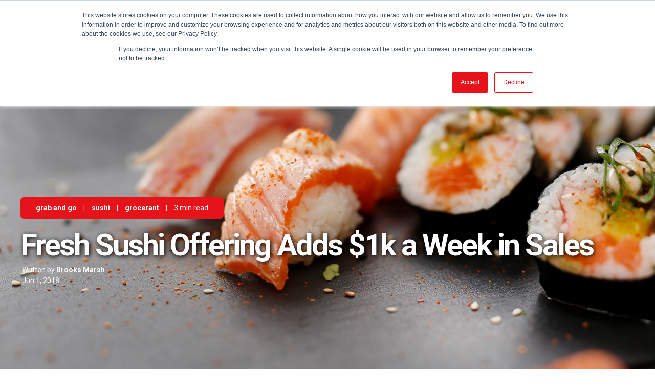

--- FILE ---
content_type: text/html; charset=UTF-8
request_url: https://www.iga.com/best-practices/adding-an-additional-1k-a-week-in-sales-and-expanding-our-fresh-offering?utm_campaign=IGA%20Minute&utm_medium=email&_hsenc=p2ANqtz-9vXsYLT1_fRqNm8yxtJeAu8aEzjPLha3zocrs-UA581RpphfCc6uKv19qFM9TaYnb1V_Gx&utm_source=hs_email&hsCtaTracking=883d2511-c47b-4015-9948-53be5a44c928%7Cbac9691b-8bec-439e-8b51-41112f173819
body_size: 13448
content:
<!doctype html><!--[if lt IE 7]> <html class="no-js lt-ie9 lt-ie8 lt-ie7" lang="en-us" > <![endif]--><!--[if IE 7]>    <html class="no-js lt-ie9 lt-ie8" lang="en-us" >        <![endif]--><!--[if IE 8]>    <html class="no-js lt-ie9" lang="en-us" >               <![endif]--><!--[if gt IE 8]><!--><html class="no-js" lang="en-us"><!--<![endif]--><head>
    <meta charset="utf-8">
    <meta http-equiv="X-UA-Compatible" content="IE=edge,chrome=1">
    <meta name="author" content="Brooks Marsh">
    <meta name="description" content="Adding an Additional $1k a Week in Sales and Expanding our Fresh Offering">
    <meta name="generator" content="HubSpot">
    <title>Fresh Sushi Offering Adds $1k a Week in Sales</title>
    <link rel="shortcut icon" href="https://www.iga.com/hubfs/Branding/Logos/favicon-1.png">
    
<meta name="viewport" content="width=device-width, initial-scale=1">

    <script src="/hs/hsstatic/jquery-libs/static-1.1/jquery/jquery-1.7.1.js"></script>
<script>hsjQuery = window['jQuery'];</script>
    <meta property="og:description" content="Adding an Additional $1k a Week in Sales and Expanding our Fresh Offering">
    <meta property="og:title" content="Fresh Sushi Offering Adds $1k a Week in Sales">
    <meta name="twitter:description" content="Adding an Additional $1k a Week in Sales and Expanding our Fresh Offering">
    <meta name="twitter:title" content="Fresh Sushi Offering Adds $1k a Week in Sales">

    

    
    <style>
a.cta_button{-moz-box-sizing:content-box !important;-webkit-box-sizing:content-box !important;box-sizing:content-box !important;vertical-align:middle}.hs-breadcrumb-menu{list-style-type:none;margin:0px 0px 0px 0px;padding:0px 0px 0px 0px}.hs-breadcrumb-menu-item{float:left;padding:10px 0px 10px 10px}.hs-breadcrumb-menu-divider:before{content:'›';padding-left:10px}.hs-featured-image-link{border:0}.hs-featured-image{float:right;margin:0 0 20px 20px;max-width:50%}@media (max-width: 568px){.hs-featured-image{float:none;margin:0;width:100%;max-width:100%}}.hs-screen-reader-text{clip:rect(1px, 1px, 1px, 1px);height:1px;overflow:hidden;position:absolute !important;width:1px}
</style>

<link rel="stylesheet" href="https://www.iga.com/hubfs/hub_generated/template_assets/1/28402658364/1741820198863/template_id_lead-flows-style.min.css">
<link rel="stylesheet" href="https://www.iga.com/hubfs/hub_generated/module_assets/1/5888039597/1741864850859/module_HubSpot_Site_Search_Custom.min.css">
    

    
<!--  Added by GoogleAnalytics4 integration -->
<script>
var _hsp = window._hsp = window._hsp || [];
window.dataLayer = window.dataLayer || [];
function gtag(){dataLayer.push(arguments);}

var useGoogleConsentModeV2 = true;
var waitForUpdateMillis = 1000;


if (!window._hsGoogleConsentRunOnce) {
  window._hsGoogleConsentRunOnce = true;

  gtag('consent', 'default', {
    'ad_storage': 'denied',
    'analytics_storage': 'denied',
    'ad_user_data': 'denied',
    'ad_personalization': 'denied',
    'wait_for_update': waitForUpdateMillis
  });

  if (useGoogleConsentModeV2) {
    _hsp.push(['useGoogleConsentModeV2'])
  } else {
    _hsp.push(['addPrivacyConsentListener', function(consent){
      var hasAnalyticsConsent = consent && (consent.allowed || (consent.categories && consent.categories.analytics));
      var hasAdsConsent = consent && (consent.allowed || (consent.categories && consent.categories.advertisement));

      gtag('consent', 'update', {
        'ad_storage': hasAdsConsent ? 'granted' : 'denied',
        'analytics_storage': hasAnalyticsConsent ? 'granted' : 'denied',
        'ad_user_data': hasAdsConsent ? 'granted' : 'denied',
        'ad_personalization': hasAdsConsent ? 'granted' : 'denied'
      });
    }]);
  }
}

gtag('js', new Date());
gtag('set', 'developer_id.dZTQ1Zm', true);
gtag('config', 'G-CVJKVE3VJ1');
</script>
<script async src="https://www.googletagmanager.com/gtag/js?id=G-CVJKVE3VJ1"></script>

<!-- /Added by GoogleAnalytics4 integration -->


<meta name="google-site-verification" content="Ow3174vdeE1cJPvlEne4pbcVPYDbUPTNoJ6eMxD69bU">
<!-- Mobile Browser Address Bar Color -->
<meta name="theme-color" content="#ED1C24">
<script>
  const observer = new PerformanceObserver((list) => {
    for (const entry of list.getEntries()) {
      // `name` will be either 'first-paint' or 'first-contentful-paint'.
      const metricName = entry.name;
      const time = Math.round(entry.startTime + entry.duration);
      
      ga('send', 'event', {
        eventCategory: 'Performance Metrics',
        eventAction: metricName,
        eventValue: time,
        nonInteraction: true,
      });
    }
  });
  observer.observe({entryTypes: ['paint']});
  //ga('send', 'pageview', '/hs-search-results?q=keyword')
</script>

<link rel="amphtml" href="https://www.iga.com/best-practices/adding-an-additional-1k-a-week-in-sales-and-expanding-our-fresh-offering?hs_amp=true">

<meta property="og:image" content="https://www.iga.com/hubfs/Blogs/Best%20Practices/sushi-1400x700.jpg">
<meta property="og:image:width" content="1400">
<meta property="og:image:height" content="700">
<meta property="og:image:alt" content="sushi-1400x700">
<meta name="twitter:image" content="https://www.iga.com/hubfs/Blogs/Best%20Practices/sushi-1400x700.jpg">
<meta name="twitter:image:alt" content="sushi-1400x700">

<meta property="og:url" content="https://www.iga.com/best-practices/adding-an-additional-1k-a-week-in-sales-and-expanding-our-fresh-offering">
<meta name="twitter:card" content="summary_large_image">

<link rel="canonical" href="https://www.iga.com/best-practices/adding-an-additional-1k-a-week-in-sales-and-expanding-our-fresh-offering">

<meta property="og:type" content="article">
<link rel="alternate" type="application/rss+xml" href="https://www.iga.com/best-practices/rss.xml">
<meta name="twitter:domain" content="www.iga.com">
<script src="//platform.linkedin.com/in.js" type="text/javascript">
    lang: en_US
</script>

<meta http-equiv="content-language" content="en-us">
<link rel="stylesheet" href="//7052064.fs1.hubspotusercontent-na1.net/hubfs/7052064/hub_generated/template_assets/DEFAULT_ASSET/1765468904043/template_layout.min.css">


<link rel="stylesheet" href="https://www.iga.com/hubfs/hub_generated/template_assets/1/5864962930/1741820206677/template_iga.css">




</head>
<body class="blog-2   hs-content-id-6031931530 hs-blog-post hs-blog-id-6033115734" style="">
    <div class="header-container-wrapper">
    <div class="header-container container-fluid">

<div class="row-fluid-wrapper row-depth-1 row-number-1 ">
<div class="row-fluid ">
<div class="span12 widget-span widget-type-global_group " style="" data-widget-type="global_group" data-x="0" data-w="12">
<div class="" data-global-widget-path="generated_global_groups/5851898556.html"><div class="row-fluid-wrapper row-depth-1 row-number-1 ">
<div class="row-fluid ">
<div class="span12 widget-span widget-type-cell header-wrapper" style="" data-widget-type="cell" data-x="0" data-w="12">

<div class="row-fluid-wrapper row-depth-1 row-number-2 ">
<div class="row-fluid ">
<div class="span12 widget-span widget-type-custom_widget " style="" data-widget-type="custom_widget" data-x="0" data-w="12">
<div id="hs_cos_wrapper_module_158697696103273" class="hs_cos_wrapper hs_cos_wrapper_widget hs_cos_wrapper_type_module" style="" data-hs-cos-general-type="widget" data-hs-cos-type="module">
<div id="leadinModal-0" class="leadinModal-0 leadinModal-reset leadinModal leadinModal-theme-top leadinModal-v3 leadinModal-formless leadinModal-preview header-container-wrapper dn" tabindex="0">
   <div class="leadinModal-overlay"></div>
   <div class="leadinModal-content" role="dialog" aria-modal="true" aria-label="Help Isom IGA recover from devasting floods">
      <div class="leadinModal-content-wrapper" id="leadinModal-content-wrapper-0" tabindex="-1">
         <div class="leadin-content-body leadin-preview-wrapper-no-image">
            <div class="leadin-preview-wrapper">
               <p style="margin-top: 8px;margin-right: 8px;">Help Isom IGA recover from devasting floods</p>
               <div class="clearfix-image"></div>
               <span tabindex="-1" class="leadinModal-hide-outline leadinModal-description-0"></span>
               <div class="advance-wrapper callout-special-font">
								 <a href="/htpf" target="" class="leadin-button leadin-advance-button leadin-button-secondary">Donate here</a>
							 </div>
            </div>
         </div>
      </div>
   </div>
</div></div>

</div><!--end widget-span -->
</div><!--end row-->
</div><!--end row-wrapper -->

<div class="row-fluid-wrapper row-depth-1 row-number-3 ">
<div class="row-fluid ">
<div class="span12 widget-span widget-type-cell all-inline tr centered pt10 vmiddle never-stack bdb md-hidden dn" style="display:none;" data-widget-type="cell" data-x="0" data-w="12">

<div class="row-fluid-wrapper row-depth-1 row-number-4 ">
<div class="row-fluid ">
<div class="span12 widget-span widget-type-custom_widget menu-bar top-nav" style="" data-widget-type="custom_widget" data-x="0" data-w="12">
<div id="hs_cos_wrapper_module_1588169103620350" class="hs_cos_wrapper hs_cos_wrapper_widget hs_cos_wrapper_type_module widget-type-menu" style="" data-hs-cos-general-type="widget" data-hs-cos-type="module">
<span id="hs_cos_wrapper_module_1588169103620350_" class="hs_cos_wrapper hs_cos_wrapper_widget hs_cos_wrapper_type_menu" style="" data-hs-cos-general-type="widget" data-hs-cos-type="menu"><div id="hs_menu_wrapper_module_1588169103620350_" class="hs-menu-wrapper active-branch no-flyouts hs-menu-flow-horizontal" role="navigation" data-sitemap-name="default" data-menu-id="5871318144" aria-label="Navigation Menu">
 <ul role="menu">
  <li class="hs-menu-item hs-menu-depth-1" role="none"><a href="https://www.iga.com/find-a-store" role="menuitem">Savings</a></li>
  <li class="hs-menu-item hs-menu-depth-1" role="none"><a href="https://www.iga.com/recipes" role="menuitem">Recipes</a></li>
  <li class="hs-menu-item hs-menu-depth-1" role="none"><a href="https://www.iga.com/shopper-solutions" role="menuitem">Shopper Solutions</a></li>
  <li class="hs-menu-item hs-menu-depth-1" role="none"><a href="https://www.iga.com/products" role="menuitem">Products</a></li>
  <li class="hs-menu-item hs-menu-depth-1" role="none"><a href="https://www.iga.com/find-a-store" role="menuitem">Store Locator</a></li>
  <li class="hs-menu-item hs-menu-depth-1 hs-item-has-children" role="none"><a href="https://corporate.iga.com" aria-haspopup="true" aria-expanded="false" role="menuitem">Corporate</a>
   <ul role="menu" class="hs-menu-children-wrapper">
    <li class="hs-menu-item hs-menu-depth-2" role="none"><a href="https://corporate.iga.com/become-iga/" role="menuitem">Become IGA</a></li>
    <li class="hs-menu-item hs-menu-depth-2 hs-item-has-children" role="none"><a href="https://corporate.iga.com/programs" role="menuitem">Programs</a></li>
    <li class="hs-menu-item hs-menu-depth-2" role="none"><a href="https://corporate.iga.com/products" role="menuitem">Products</a></li>
    <li class="hs-menu-item hs-menu-depth-2 hs-item-has-children" role="none"><a href="https://corporate.iga.com/resources" role="menuitem">Resources</a></li>
    <li class="hs-menu-item hs-menu-depth-2" role="none"><a href="https://corporate.iga.com/events" role="menuitem">Events</a></li>
    <li class="hs-menu-item hs-menu-depth-2 hs-item-has-children" role="none"><a href="https://corporate.iga.com/news" role="menuitem">News</a></li>
   </ul></li>
 </ul>
</div></span></div>

</div><!--end widget-span -->
</div><!--end row-->
</div><!--end row-wrapper -->

</div><!--end widget-span -->
</div><!--end row-->
</div><!--end row-wrapper -->

<div class="row-fluid-wrapper row-depth-1 row-number-5 ">
<div class="row-fluid ">
<div class="span12 widget-span widget-type-cell centered ptb20 vmiddle never-stack" style="" data-widget-type="cell" data-x="0" data-w="12">

<div class="row-fluid-wrapper row-depth-1 row-number-6 ">
<div class="row-fluid ">
<div class="span2 widget-span widget-type-cell ns-sm-span5" style="" data-widget-type="cell" data-x="0" data-w="2">

<div class="row-fluid-wrapper row-depth-1 row-number-7 ">
<div class="row-fluid ">
<a href="https://www.iga.com/">
 
<div class="span12 widget-span widget-type-custom_widget logo" style="" data-widget-type="custom_widget" data-x="0" data-w="12">
<div id="hs_cos_wrapper_module_1528831779329141" class="hs_cos_wrapper hs_cos_wrapper_widget hs_cos_wrapper_type_module" style="" data-hs-cos-general-type="widget" data-hs-cos-type="module"><svg version="1.1" id="Layer_1" xmlns="http://www.w3.org/2000/svg" xmlns:xlink="http://www.w3.org/1999/xlink" x="0px" y="0px" viewbox="0 0 124.9 80.8" style="enable-background:new 0 0 124.9 80.8;" xml:space="preserve">
<style type="text/css">
  .logo svg {max-height: 72px;}
	.st0{fill:#ED1C24;}
	.st1{fill:#FFFFFF;}
</style>
<g>
	<path class="st0" d="M62.5,80.3c34.2,0,62-17.8,62-39.8S96.7,0.6,62.5,0.6s-62,17.8-62,39.8C0.5,62.4,28.3,80.3,62.5,80.3z" />
	<g>
		<polygon class="st1" points="42.7,18 25.6,60.5 13.1,60.5 30.2,18 		" />
		<path class="st1" d="M105.2,18c0,0-6.7,0-12,0c-8.2,0-10.8,6.4-10.8,6.4L67.7,60.5h12.5l5.4-13.2h5l-5.4,13.2h12.5l14-34.6
			C114.2,20.1,110.3,18,105.2,18z M92.5,30.3c0.8-2,1.3-2.9,3.8-2.9c2.6,0,2.1,1.3,1.5,2.9l-2.8,6.8h-5.2L92.5,30.3z" />
		<path class="st1" d="M51.1,50.4c-2.7,0-3.7-1-2.4-3.7l6-15.1c0,0,1-2.7,3.9-2.7l16.9,0.1L80,18.1c0,0-21.8,0-25.7,0
			c-6.7,0.1-9.2,6.3-9.2,6.3L33.9,51.8c-2,4.8,0.7,8.7,5.6,8.7h23.1l9.4-23.5H57.8l-3.5,8.3h4.8l-2,5L51.1,50.4L51.1,50.4L51.1,50.4
			z" />
		<path class="st1" d="M104.6,57.6v-0.8h0.5c0.3,0,0.6,0,0.6,0.4c0,0.4-0.2,0.4-0.5,0.4H104.6z M104.6,58.1h0.3l0.7,1.4h0.8
			l-0.8-1.4c0.4,0,0.8-0.2,0.8-0.9c0-0.7-0.5-1-1.3-1h-1.2v3.3h0.7L104.6,58.1L104.6,58.1z M108.1,57.9c0-1.9-1.5-3-3-3
			c-1.6,0-3.1,1.1-3.1,3s1.5,3,3.1,3C106.7,60.9,108.1,59.8,108.1,57.9z M107.3,57.9c0,1.4-1,2.3-2.2,2.3l0,0
			c-1.2,0-2.2-0.9-2.2-2.3c0-1.4,1-2.3,2.2-2.3C106.3,55.5,107.3,56.5,107.3,57.9z" />
	</g>
</g>
</svg></div>

</div><!--end widget-span -->
               
</a>
</div><!--end row-->
</div><!--end row-wrapper -->

</div><!--end widget-span -->
<div id="main-nav-container" class="span10 widget-span widget-type-cell ns-sm-span7" style="" data-widget-type="cell" data-x="2" data-w="10">

<div class="row-fluid-wrapper row-depth-1 row-number-8 ">
<div class="row-fluid ">
<div class="span12 widget-span widget-type-cell all-inline tr" style="" data-widget-type="cell" data-x="0" data-w="12">

<div class="row-fluid-wrapper row-depth-2 row-number-1 ">
<div class="row-fluid ">
<div class="span12 widget-span widget-type-menu menu-bar flyouts-fade flyouts-slide md-hidden" style="" data-widget-type="menu" data-x="0" data-w="12">
<div class="cell-wrapper layout-widget-wrapper">
<span id="hs_cos_wrapper_module_146731076570911" class="hs_cos_wrapper hs_cos_wrapper_widget hs_cos_wrapper_type_menu" style="" data-hs-cos-general-type="widget" data-hs-cos-type="menu"><div id="hs_menu_wrapper_module_146731076570911" class="hs-menu-wrapper active-branch flyouts hs-menu-flow-horizontal" role="navigation" data-sitemap-name="default" data-menu-id="5871318144" aria-label="Navigation Menu">
 <ul role="menu">
  <li class="hs-menu-item hs-menu-depth-1" role="none"><a href="https://www.iga.com/find-a-store" role="menuitem">Savings</a></li>
  <li class="hs-menu-item hs-menu-depth-1" role="none"><a href="https://www.iga.com/recipes" role="menuitem">Recipes</a></li>
  <li class="hs-menu-item hs-menu-depth-1" role="none"><a href="https://www.iga.com/shopper-solutions" role="menuitem">Shopper Solutions</a></li>
  <li class="hs-menu-item hs-menu-depth-1" role="none"><a href="https://www.iga.com/products" role="menuitem">Products</a></li>
  <li class="hs-menu-item hs-menu-depth-1" role="none"><a href="https://www.iga.com/find-a-store" role="menuitem">Store Locator</a></li>
  <li class="hs-menu-item hs-menu-depth-1 hs-item-has-children" role="none"><a href="https://corporate.iga.com" aria-haspopup="true" aria-expanded="false" role="menuitem">Corporate</a>
   <ul role="menu" class="hs-menu-children-wrapper">
    <li class="hs-menu-item hs-menu-depth-2" role="none"><a href="https://corporate.iga.com/become-iga/" role="menuitem">Become IGA</a></li>
    <li class="hs-menu-item hs-menu-depth-2 hs-item-has-children" role="none"><a href="https://corporate.iga.com/programs" role="menuitem">Programs</a></li>
    <li class="hs-menu-item hs-menu-depth-2" role="none"><a href="https://corporate.iga.com/products" role="menuitem">Products</a></li>
    <li class="hs-menu-item hs-menu-depth-2 hs-item-has-children" role="none"><a href="https://corporate.iga.com/resources" role="menuitem">Resources</a></li>
    <li class="hs-menu-item hs-menu-depth-2" role="none"><a href="https://corporate.iga.com/events" role="menuitem">Events</a></li>
    <li class="hs-menu-item hs-menu-depth-2 hs-item-has-children" role="none"><a href="https://corporate.iga.com/news" role="menuitem">News</a></li>
   </ul></li>
 </ul>
</div></span></div><!--end layout-widget-wrapper -->
</div><!--end widget-span -->
</div><!--end row-->
</div><!--end row-wrapper -->

<div class="row-fluid-wrapper row-depth-2 row-number-2 ">
<div class="row-fluid ">
<div class="span12 widget-span widget-type-language_switcher lang-select ml10" style="" data-widget-type="language_switcher" data-x="0" data-w="12">
<div class="cell-wrapper layout-widget-wrapper">
<span id="hs_cos_wrapper_module_1516044379903510" class="hs_cos_wrapper hs_cos_wrapper_widget hs_cos_wrapper_type_language_switcher" style="" data-hs-cos-general-type="widget" data-hs-cos-type="language_switcher"></span></div><!--end layout-widget-wrapper -->
</div><!--end widget-span -->
</div><!--end row-->
</div><!--end row-wrapper -->

<div class="row-fluid-wrapper row-depth-2 row-number-3 ">
<div class="row-fluid ">
<div class="span12 widget-span widget-type-raw_html " style="" data-widget-type="raw_html" data-x="0" data-w="12">
<div class="cell-wrapper layout-widget-wrapper">
<span id="hs_cos_wrapper_module_1488964299835534" class="hs_cos_wrapper hs_cos_wrapper_widget hs_cos_wrapper_type_raw_html" style="" data-hs-cos-general-type="widget" data-hs-cos-type="raw_html"><span class="control-button search fss-open-btn"><i class="fa fa-search" aria-hidden="true"></i></span></span>
</div><!--end layout-widget-wrapper -->
</div><!--end widget-span -->
</div><!--end row-->
</div><!--end row-wrapper -->

<div class="row-fluid-wrapper row-depth-2 row-number-4 ">
<div class="row-fluid ">
<div class="span12 widget-span widget-type-raw_html " style="" data-widget-type="raw_html" data-x="0" data-w="12">
<div class="cell-wrapper layout-widget-wrapper">
<span id="hs_cos_wrapper_module_1488966139486607" class="hs_cos_wrapper hs_cos_wrapper_widget hs_cos_wrapper_type_raw_html" style="" data-hs-cos-general-type="widget" data-hs-cos-type="raw_html"><span class="control-button menu hidden md-visible" data-slide-menu="primary-slide-menu">
<span class="open">
<i class="fa fa-bars" aria-hidden="true"></i>
</span>
<span class="close">
<i class="fa fa-bars" aria-hidden="true"></i>
</span>
<span></span>
</span></span></div><!--end layout-widget-wrapper -->
</div><!--end widget-span -->
</div><!--end row-->
</div><!--end row-wrapper -->

</div><!--end widget-span -->
</div><!--end row-->
</div><!--end row-wrapper -->

<div class="row-fluid-wrapper row-depth-1 row-number-1 ">
<div class="row-fluid ">
<div class="span12 widget-span widget-type-cell all-inline tr" style="" data-widget-type="cell" data-x="0" data-w="12">

</div><!--end widget-span -->
</div><!--end row-->
</div><!--end row-wrapper -->

</div><!--end widget-span -->
</div><!--end row-->
</div><!--end row-wrapper -->

</div><!--end widget-span -->
</div><!--end row-->
</div><!--end row-wrapper -->

</div><!--end widget-span -->
</div><!--end row-->
</div><!--end row-wrapper -->
</div>
</div><!--end widget-span -->
</div><!--end row-->
</div><!--end row-wrapper -->

<div class="row-fluid-wrapper row-depth-1 row-number-2 ">
<div class="row-fluid ">
<div class="span12 widget-span widget-type-global_group " style="" data-widget-type="global_group" data-x="0" data-w="12">
<div class="" data-global-widget-path="generated_global_groups/5846761334.html"><div class="row-fluid-wrapper row-depth-1 row-number-1 ">
<div class="row-fluid ">
<div class="sticky-header-options" data-linked-to=".header-wrapper">
<div class="span12 widget-span widget-type-cell sticky-header md-hidden" style="" data-widget-type="cell" data-x="0" data-w="12">

<div class="row-fluid-wrapper row-depth-1 row-number-2 ">
<div class="row-fluid ">
<div id="sticky-icky" class="span12 widget-span widget-type-cell all-inline tr centered pt10 vmiddle never-stack bdb md-hidden dn" style="display:none;" data-widget-type="cell" data-x="0" data-w="12">

<div class="row-fluid-wrapper row-depth-1 row-number-3 ">
<div class="row-fluid ">
<div class="span12 widget-span widget-type-custom_widget menu-bar top-nav" style="" data-widget-type="custom_widget" data-x="0" data-w="12">
<div id="hs_cos_wrapper_module_15882030681451180" class="hs_cos_wrapper hs_cos_wrapper_widget hs_cos_wrapper_type_module widget-type-menu" style="" data-hs-cos-general-type="widget" data-hs-cos-type="module">
<span id="hs_cos_wrapper_module_15882030681451180_" class="hs_cos_wrapper hs_cos_wrapper_widget hs_cos_wrapper_type_menu" style="" data-hs-cos-general-type="widget" data-hs-cos-type="menu"><div id="hs_menu_wrapper_module_15882030681451180_" class="hs-menu-wrapper active-branch flyouts hs-menu-flow-horizontal" role="navigation" data-sitemap-name="default" data-menu-id="28920479001" aria-label="Navigation Menu">
 <ul role="menu">
  <li class="hs-menu-item hs-menu-depth-1" role="none"><a href="/recipes" role="menuitem">Recipes</a></li>
  <li class="hs-menu-item hs-menu-depth-1" role="none"><a href="https://www.iga.com/find-a-store" role="menuitem">Store Locator</a></li>
 </ul>
</div></span></div>

</div><!--end widget-span -->
</div><!--end row-->
</div><!--end row-wrapper -->

</div><!--end widget-span -->
</div><!--end row-->
</div><!--end row-wrapper -->

<div class="row-fluid-wrapper row-depth-1 row-number-4 ">
<div class="row-fluid ">
<div class="span12 widget-span widget-type-cell centered ptb5 vmiddle never-stack" style="" data-widget-type="cell" data-x="0" data-w="12">

<div class="row-fluid-wrapper row-depth-1 row-number-5 ">
<div class="row-fluid ">
<div class="span2 widget-span widget-type-cell ns-sm-span5" style="" data-widget-type="cell" data-x="0" data-w="2">

<div class="row-fluid-wrapper row-depth-1 row-number-6 ">
<div class="row-fluid ">
<a href="https://www.iga.com/">
  
<div class="span12 widget-span widget-type-custom_widget logo-sticky" style="" data-widget-type="custom_widget" data-x="0" data-w="12">
<div id="hs_cos_wrapper_module_152883768132572" class="hs_cos_wrapper hs_cos_wrapper_widget hs_cos_wrapper_type_module" style="" data-hs-cos-general-type="widget" data-hs-cos-type="module"><svg version="1.1" id="Layer_1" xmlns="http://www.w3.org/2000/svg" xmlns:xlink="http://www.w3.org/1999/xlink" x="0px" y="0px" viewbox="0 0 124.9 80.8" style="enable-background:new 0 0 124.9 80.8;" xml:space="preserve">
<style type="text/css">
  .logo svg {max-height: 72px;}
	.st0{fill:#ED1C24;}
	.st1{fill:#FFFFFF;}
</style>
<g>
	<path class="st0" d="M62.5,80.3c34.2,0,62-17.8,62-39.8S96.7,0.6,62.5,0.6s-62,17.8-62,39.8C0.5,62.4,28.3,80.3,62.5,80.3z" />
	<g>
		<polygon class="st1" points="42.7,18 25.6,60.5 13.1,60.5 30.2,18 		" />
		<path class="st1" d="M105.2,18c0,0-6.7,0-12,0c-8.2,0-10.8,6.4-10.8,6.4L67.7,60.5h12.5l5.4-13.2h5l-5.4,13.2h12.5l14-34.6
			C114.2,20.1,110.3,18,105.2,18z M92.5,30.3c0.8-2,1.3-2.9,3.8-2.9c2.6,0,2.1,1.3,1.5,2.9l-2.8,6.8h-5.2L92.5,30.3z" />
		<path class="st1" d="M51.1,50.4c-2.7,0-3.7-1-2.4-3.7l6-15.1c0,0,1-2.7,3.9-2.7l16.9,0.1L80,18.1c0,0-21.8,0-25.7,0
			c-6.7,0.1-9.2,6.3-9.2,6.3L33.9,51.8c-2,4.8,0.7,8.7,5.6,8.7h23.1l9.4-23.5H57.8l-3.5,8.3h4.8l-2,5L51.1,50.4L51.1,50.4L51.1,50.4
			z" />
		<path class="st1" d="M104.6,57.6v-0.8h0.5c0.3,0,0.6,0,0.6,0.4c0,0.4-0.2,0.4-0.5,0.4H104.6z M104.6,58.1h0.3l0.7,1.4h0.8
			l-0.8-1.4c0.4,0,0.8-0.2,0.8-0.9c0-0.7-0.5-1-1.3-1h-1.2v3.3h0.7L104.6,58.1L104.6,58.1z M108.1,57.9c0-1.9-1.5-3-3-3
			c-1.6,0-3.1,1.1-3.1,3s1.5,3,3.1,3C106.7,60.9,108.1,59.8,108.1,57.9z M107.3,57.9c0,1.4-1,2.3-2.2,2.3l0,0
			c-1.2,0-2.2-0.9-2.2-2.3c0-1.4,1-2.3,2.2-2.3C106.3,55.5,107.3,56.5,107.3,57.9z" />
	</g>
</g>
</svg></div>

</div><!--end widget-span -->
               
</a>
</div><!--end row-->
</div><!--end row-wrapper -->

</div><!--end widget-span -->
<div class="span10 widget-span widget-type-cell ns-sm-span7" style="" data-widget-type="cell" data-x="2" data-w="10">

<div class="row-fluid-wrapper row-depth-1 row-number-7 ">
<div class="row-fluid ">
<div class="span12 widget-span widget-type-cell all-inline tr" style="" data-widget-type="cell" data-x="0" data-w="12">

<div class="row-fluid-wrapper row-depth-2 row-number-1 ">
<div class="row-fluid ">
<div class="span12 widget-span widget-type-menu menu-bar flyouts-fade flyouts-slide md-hidden" style="" data-widget-type="menu" data-x="0" data-w="12">
<div class="cell-wrapper layout-widget-wrapper">
<span id="hs_cos_wrapper_module_146731076570911" class="hs_cos_wrapper hs_cos_wrapper_widget hs_cos_wrapper_type_menu" style="" data-hs-cos-general-type="widget" data-hs-cos-type="menu"><div id="hs_menu_wrapper_module_146731076570911" class="hs-menu-wrapper active-branch flyouts hs-menu-flow-horizontal" role="navigation" data-sitemap-name="default" data-menu-id="5871318144" aria-label="Navigation Menu">
 <ul role="menu">
  <li class="hs-menu-item hs-menu-depth-1" role="none"><a href="https://www.iga.com/find-a-store" role="menuitem">Savings</a></li>
  <li class="hs-menu-item hs-menu-depth-1" role="none"><a href="https://www.iga.com/recipes" role="menuitem">Recipes</a></li>
  <li class="hs-menu-item hs-menu-depth-1" role="none"><a href="https://www.iga.com/shopper-solutions" role="menuitem">Shopper Solutions</a></li>
  <li class="hs-menu-item hs-menu-depth-1" role="none"><a href="https://www.iga.com/products" role="menuitem">Products</a></li>
  <li class="hs-menu-item hs-menu-depth-1" role="none"><a href="https://www.iga.com/find-a-store" role="menuitem">Store Locator</a></li>
  <li class="hs-menu-item hs-menu-depth-1 hs-item-has-children" role="none"><a href="https://corporate.iga.com" aria-haspopup="true" aria-expanded="false" role="menuitem">Corporate</a>
   <ul role="menu" class="hs-menu-children-wrapper">
    <li class="hs-menu-item hs-menu-depth-2" role="none"><a href="https://corporate.iga.com/become-iga/" role="menuitem">Become IGA</a></li>
    <li class="hs-menu-item hs-menu-depth-2 hs-item-has-children" role="none"><a href="https://corporate.iga.com/programs" role="menuitem">Programs</a></li>
    <li class="hs-menu-item hs-menu-depth-2" role="none"><a href="https://corporate.iga.com/products" role="menuitem">Products</a></li>
    <li class="hs-menu-item hs-menu-depth-2 hs-item-has-children" role="none"><a href="https://corporate.iga.com/resources" role="menuitem">Resources</a></li>
    <li class="hs-menu-item hs-menu-depth-2" role="none"><a href="https://corporate.iga.com/events" role="menuitem">Events</a></li>
    <li class="hs-menu-item hs-menu-depth-2 hs-item-has-children" role="none"><a href="https://corporate.iga.com/news" role="menuitem">News</a></li>
   </ul></li>
 </ul>
</div></span></div><!--end layout-widget-wrapper -->
</div><!--end widget-span -->
</div><!--end row-->
</div><!--end row-wrapper -->

<div class="row-fluid-wrapper row-depth-2 row-number-2 ">
<div class="row-fluid ">
<div class="span12 widget-span widget-type-language_switcher lang-select ml10" style="" data-widget-type="language_switcher" data-x="0" data-w="12">
<div class="cell-wrapper layout-widget-wrapper">
<span id="hs_cos_wrapper_module_1516061150321558" class="hs_cos_wrapper hs_cos_wrapper_widget hs_cos_wrapper_type_language_switcher" style="" data-hs-cos-general-type="widget" data-hs-cos-type="language_switcher"></span></div><!--end layout-widget-wrapper -->
</div><!--end widget-span -->
</div><!--end row-->
</div><!--end row-wrapper -->

<div class="row-fluid-wrapper row-depth-2 row-number-3 ">
<div class="row-fluid ">
<div class="span12 widget-span widget-type-raw_html " style="" data-widget-type="raw_html" data-x="0" data-w="12">
<div class="cell-wrapper layout-widget-wrapper">
<span id="hs_cos_wrapper_module_1488964299835534" class="hs_cos_wrapper hs_cos_wrapper_widget hs_cos_wrapper_type_raw_html" style="" data-hs-cos-general-type="widget" data-hs-cos-type="raw_html"><span class="control-button search fss-open-btn"><i class="fa fa-search" aria-hidden="true"></i></span></span>
</div><!--end layout-widget-wrapper -->
</div><!--end widget-span -->
</div><!--end row-->
</div><!--end row-wrapper -->

<div class="row-fluid-wrapper row-depth-2 row-number-4 ">
<div class="row-fluid ">
<div class="span12 widget-span widget-type-raw_html hidden md-visible" style="" data-widget-type="raw_html" data-x="0" data-w="12">
<div class="cell-wrapper layout-widget-wrapper">
<span id="hs_cos_wrapper_module_1490320254818663" class="hs_cos_wrapper hs_cos_wrapper_widget hs_cos_wrapper_type_raw_html" style="" data-hs-cos-general-type="widget" data-hs-cos-type="raw_html"><span class="control-button menu" data-slide-menu="primary-slide-menu">
<span class="open">
<i class="fa fa-bars" aria-hidden="true"></i>
</span>
<span class="close">
<i class="fa fa-bars" aria-hidden="true"></i>
</span>
<span></span>
</span></span></div><!--end layout-widget-wrapper -->
</div><!--end widget-span -->
</div><!--end row-->
</div><!--end row-wrapper -->

</div><!--end widget-span -->
</div><!--end row-->
</div><!--end row-wrapper -->

<div class="row-fluid-wrapper row-depth-1 row-number-1 ">
<div class="row-fluid ">
<div class="span12 widget-span widget-type-cell all-inline tr" style="" data-widget-type="cell" data-x="0" data-w="12">

</div><!--end widget-span -->
</div><!--end row-->
</div><!--end row-wrapper -->

</div><!--end widget-span -->
</div><!--end row-->
</div><!--end row-wrapper -->

</div><!--end widget-span -->
</div><!--end row-->
</div><!--end row-wrapper -->

</div><!--end widget-span -->
  </div>
</div><!--end row-->
</div><!--end row-wrapper -->
</div>
</div><!--end widget-span -->
</div><!--end row-->
</div><!--end row-wrapper -->

<div class="row-fluid-wrapper row-depth-1 row-number-3 ">
<div class="row-fluid ">
<div class="span12 widget-span widget-type-global_group " style="" data-widget-type="global_group" data-x="0" data-w="12">
<div class="" data-global-widget-path="generated_global_groups/5846761383.html"><div class="row-fluid-wrapper row-depth-1 row-number-1 ">
<div class="row-fluid ">
<div class="span12 widget-span widget-type-cell fullscreen-search" style="" data-widget-type="cell" data-x="0" data-w="12">

<div class="row-fluid-wrapper row-depth-1 row-number-2 ">
<div class="row-fluid ">
<div class="span12 widget-span widget-type-custom_widget " style="" data-widget-type="custom_widget" data-x="0" data-w="12">
<div id="hs_cos_wrapper_module_1529423575390384" class="hs_cos_wrapper hs_cos_wrapper_widget hs_cos_wrapper_type_module" style="" data-hs-cos-general-type="widget" data-hs-cos-type="module"><div class="hs-search-field iga-search-wrapper"> 
    <div class="hs-search-field__bar"> 
      <form action="/hs-search-results">
        <input type="search" class="hs-search-field__input hs-input" name="term" autocomplete="off" placeholder="Search this site">
        <button class="hs-button primary" type="submit"><i class="fa fa-search"></i></button>
        
      </form>
    </div>
    <ul class="hs-search-field__suggestions iga-search-suggestions"></ul>
</div></div>

</div><!--end widget-span -->
</div><!--end row-->
</div><!--end row-wrapper -->

</div><!--end widget-span -->
</div><!--end row-->
</div><!--end row-wrapper -->
</div>
</div><!--end widget-span -->
</div><!--end row-->
</div><!--end row-wrapper -->

<div class="row-fluid-wrapper row-depth-1 row-number-4 ">
<div class="row-fluid ">
<div class="span12 widget-span widget-type-global_group " style="" data-widget-type="global_group" data-x="0" data-w="12">
<div class="" data-global-widget-path="generated_global_groups/5846761351.html"><div class="row-fluid-wrapper row-depth-1 row-number-1 ">
<div class="row-fluid ">
<div id="primary-slide-menu" class="span12 widget-span widget-type-cell slide-menu right w400 bg-white" style="" data-widget-type="cell" data-x="0" data-w="12">

<div class="row-fluid-wrapper row-depth-1 row-number-2 ">
<div class="row-fluid ">
<div class="span12 widget-span widget-type-cell slide-menu-scroller" style="" data-widget-type="cell" data-x="0" data-w="12">

<div class="row-fluid-wrapper row-depth-1 row-number-3 ">
<div class="row-fluid ">
<div class="span12 widget-span widget-type-cell never-stack ptb20 plr30 vmiddle bg-dark white-content" style="" data-widget-type="cell" data-x="0" data-w="12">

<div class="row-fluid-wrapper row-depth-1 row-number-4 ">
<div class="row-fluid ">
<div class="span9 widget-span widget-type-rich_text " style="" data-widget-type="rich_text" data-x="0" data-w="9">
<div class="cell-wrapper layout-widget-wrapper">
<span id="hs_cos_wrapper_module_1490019842268586" class="hs_cos_wrapper hs_cos_wrapper_widget hs_cos_wrapper_type_rich_text" style="" data-hs-cos-general-type="widget" data-hs-cos-type="rich_text"><strong>Menu</strong></span>
</div><!--end layout-widget-wrapper -->
</div><!--end widget-span -->
<div class="span3 widget-span widget-type-raw_html tr hidden md-visible" style="" data-widget-type="raw_html" data-x="9" data-w="3">
<div class="cell-wrapper layout-widget-wrapper">
<span id="hs_cos_wrapper_module_1490019523072546" class="hs_cos_wrapper hs_cos_wrapper_widget hs_cos_wrapper_type_raw_html" style="" data-hs-cos-general-type="widget" data-hs-cos-type="raw_html"><span class="control-button menu" data-slide-menu="primary-slide-menu"> 
<span class="open">
<!-- Default: -->
<i class="fa fa-bars" aria-hidden="true"></i>
<!-- Other ideas: -->
<!--Open Menu-->
<!--<i class="fa fa-list" aria-hidden="true"></i>-->
<!--<i class="fa fa-ellipsis-v" aria-hidden="true"></i>-->
</span>
<span class="close">
<!-- Default: -->
<!--<i class="fa fa-ellipsis-v" aria-hidden="true"></i>-->
<!-- Other ideas: -->
<!--Close Menu-->
<!--<i class="fa fa-ellipsis-h" aria-hidden="true"></i>-->
<!--<i class="fa fa-bars" aria-hidden="true"></i>-->
<i class="fa fa-close" aria-hidden="true"></i>
</span>
<span></span>
</span></span></div><!--end layout-widget-wrapper -->
</div><!--end widget-span -->
</div><!--end row-->
</div><!--end row-wrapper -->

</div><!--end widget-span -->
</div><!--end row-->
</div><!--end row-wrapper -->

<div class="row-fluid-wrapper row-depth-1 row-number-5 ">
<div class="row-fluid ">
<div class="span12 widget-span widget-type-menu accordion-menu" style="" data-widget-type="menu" data-x="0" data-w="12">
<div class="cell-wrapper layout-widget-wrapper">
<span id="hs_cos_wrapper_module_14895144107501455" class="hs_cos_wrapper hs_cos_wrapper_widget hs_cos_wrapper_type_menu" style="" data-hs-cos-general-type="widget" data-hs-cos-type="menu"><div id="hs_menu_wrapper_module_14895144107501455" class="hs-menu-wrapper active-branch flyouts hs-menu-flow-horizontal" role="navigation" data-sitemap-name="default" data-menu-id="5871318144" aria-label="Navigation Menu">
 <ul role="menu" class="active-branch">
  <li class="hs-menu-item hs-menu-depth-1" role="none"><a href="https://www.iga.com/find-a-store" role="menuitem">Savings</a></li>
  <li class="hs-menu-item hs-menu-depth-1" role="none"><a href="https://www.iga.com/recipes" role="menuitem">Recipes</a></li>
  <li class="hs-menu-item hs-menu-depth-1" role="none"><a href="https://www.iga.com/shopper-solutions" role="menuitem">Shopper Solutions</a></li>
  <li class="hs-menu-item hs-menu-depth-1" role="none"><a href="https://www.iga.com/products" role="menuitem">Products</a></li>
  <li class="hs-menu-item hs-menu-depth-1" role="none"><a href="https://www.iga.com/find-a-store" role="menuitem">Store Locator</a></li>
  <li class="hs-menu-item hs-menu-depth-1 hs-item-has-children active-branch" role="none"><a href="https://corporate.iga.com" aria-haspopup="true" aria-expanded="false" role="menuitem">Corporate</a>
   <ul role="menu" class="hs-menu-children-wrapper active-branch">
    <li class="hs-menu-item hs-menu-depth-2" role="none"><a href="https://corporate.iga.com/become-iga/" role="menuitem">Become IGA</a></li>
    <li class="hs-menu-item hs-menu-depth-2 hs-item-has-children" role="none"><a href="https://corporate.iga.com/programs" role="menuitem">Programs</a>
     <ul role="menu" class="hs-menu-children-wrapper">
      <li class="hs-menu-item hs-menu-depth-3 hs-item-has-children" role="none"><a href="https://corporate.iga.com/programs/marketing" role="menuitem">Marketing</a>
       <ul role="menu" class="hs-menu-children-wrapper">
        <li class="hs-menu-item hs-menu-depth-4" role="none"><a href="https://corporate.iga.com/digital-advertising" role="menuitem">Digital Marketing</a></li>
        <li class="hs-menu-item hs-menu-depth-4" role="none"><a href="https://corporate.iga.com/programs/marketing/ecommerce" role="menuitem">eCommerce</a></li>
        <li class="hs-menu-item hs-menu-depth-4" role="none"><a href="https://corporate.iga.com/programs/marketing/national-digital-ad" role="menuitem">National Digital Ad</a></li>
        <li class="hs-menu-item hs-menu-depth-4" role="none"><a href="https://corporate.iga.com/programs/marketing/social-media" role="menuitem">Social Media</a></li>
       </ul></li>
      <li class="hs-menu-item hs-menu-depth-3" role="none"><a href="https://corporate.iga.com/programs/retail-standards" role="menuitem">Retail Standards</a></li>
      <li class="hs-menu-item hs-menu-depth-3" role="none"><a href="https://www.iga.com/htpf" role="menuitem">IGA Cares</a></li>
     </ul></li>
    <li class="hs-menu-item hs-menu-depth-2" role="none"><a href="https://corporate.iga.com/products" role="menuitem">Products</a></li>
    <li class="hs-menu-item hs-menu-depth-2 hs-item-has-children active-branch" role="none"><a href="https://corporate.iga.com/resources" role="menuitem">Resources</a>
     <ul role="menu" class="hs-menu-children-wrapper active-branch">
      <li class="hs-menu-item hs-menu-depth-3 active active-branch" role="none"><a href="https://www.iga.com/best-practices" role="menuitem">Best Practices</a></li>
      <li class="hs-menu-item hs-menu-depth-3" role="none"><a href="https://corporate.iga.com/programs/branding" role="menuitem">Branding</a></li>
      <li class="hs-menu-item hs-menu-depth-3" role="none"><a href="https://corporate.iga.com/resources/download-center" role="menuitem">Image Downloads</a></li>
      <li class="hs-menu-item hs-menu-depth-3" role="none"><a href="https://corporate.iga.com/local-equals-fresh" role="menuitem">Local Equals Fresh</a></li>
      <li class="hs-menu-item hs-menu-depth-3" role="none"><a href="https://corporate.iga.com/partners" role="menuitem">Red Oval Partners</a></li>
      <li class="hs-menu-item hs-menu-depth-3" role="none"><a href="https://www.igainstitute.com" role="menuitem">Training</a></li>
     </ul></li>
    <li class="hs-menu-item hs-menu-depth-2" role="none"><a href="https://corporate.iga.com/events" role="menuitem">Events</a></li>
    <li class="hs-menu-item hs-menu-depth-2 hs-item-has-children" role="none"><a href="https://corporate.iga.com/news" role="menuitem">News</a>
     <ul role="menu" class="hs-menu-children-wrapper">
      <li class="hs-menu-item hs-menu-depth-3" role="none"><a href="https://corporate.iga.com/category-insights" role="menuitem">Category Insights</a></li>
      <li class="hs-menu-item hs-menu-depth-3" role="none"><a href="https://www.iga.com/insights" role="menuitem">Insights</a></li>
      <li class="hs-menu-item hs-menu-depth-3" role="none"><a href="https://www.iga.com/corporate/news/press-room" role="menuitem">Press Room</a></li>
     </ul></li>
   </ul></li>
 </ul>
</div></span></div><!--end layout-widget-wrapper -->
</div><!--end widget-span -->
</div><!--end row-->
</div><!--end row-wrapper -->

</div><!--end widget-span -->
</div><!--end row-->
</div><!--end row-wrapper -->

</div><!--end widget-span -->
</div><!--end row-->
</div><!--end row-wrapper -->

<div class="row-fluid-wrapper row-depth-1 row-number-6 ">
<div class="row-fluid ">
<div class="span12 widget-span widget-type-space slide-menu-overlay bg-dark o50" style="" data-widget-type="space" data-x="0" data-w="12">
<div class="cell-wrapper layout-widget-wrapper">
<span id="hs_cos_wrapper_module_1490022072855604" class="hs_cos_wrapper hs_cos_wrapper_widget hs_cos_wrapper_type_space" style="" data-hs-cos-general-type="widget" data-hs-cos-type="space"></span></div><!--end layout-widget-wrapper -->
</div><!--end widget-span -->
</div><!--end row-->
</div><!--end row-wrapper -->
</div>
</div><!--end widget-span -->
</div><!--end row-->
</div><!--end row-wrapper -->

    </div><!--end header -->
</div><!--end header wrapper -->

<div class="body-container-wrapper">
    <div class="body-container container-fluid">

<div class="row-fluid-wrapper row-depth-1 row-number-1 ">
<div class="row-fluid ">
<div class="span12 widget-span widget-type-raw_jinja " style="" data-widget-type="raw_jinja" data-x="0" data-w="12">


 </div><!--end widget-span -->

</div><!--end row-->
</div><!--end row-wrapper -->

<div class="row-fluid-wrapper row-depth-1 row-number-2 ">
<div class="row-fluid ">
<div class="span12 widget-span widget-type-raw_jinja " style="" data-widget-type="raw_jinja" data-x="0" data-w="12">


 
 
 
 
 
 
 
 
 
 
 
 
 
 </div><!--end widget-span -->

</div><!--end row-->
</div><!--end row-wrapper -->

<div class="row-fluid-wrapper row-depth-1 row-number-3 ">
<div class="row-fluid ">

    
<div class="span12 widget-span widget-type-raw_jinja " style="" data-widget-type="raw_jinja" data-x="0" data-w="12">
<!-- Go to www.addthis.com/dashboard to customize your tools --> <script type="text/javascript" src="//s7.addthis.com/js/300/addthis_widget.js#pubid=ra-54ef47e26970a302"></script></div><!--end widget-span -->



</div><!--end row-->
</div><!--end row-wrapper -->

<div class="row-fluid-wrapper row-depth-1 row-number-4 ">
<div class="row-fluid ">
<div class="span12 widget-span widget-type-raw_jinja " style="" data-widget-type="raw_jinja" data-x="0" data-w="12">
</div><!--end widget-span -->

</div><!--end row-->
</div><!--end row-wrapper -->

<div class="row-fluid-wrapper row-depth-1 row-number-5 ">
<div class="row-fluid ">
<div class="span12 widget-span widget-type-raw_jinja " style="" data-widget-type="raw_jinja" data-x="0" data-w="12">










</div><!--end widget-span -->

</div><!--end row-->
</div><!--end row-wrapper -->

<div class="row-fluid-wrapper row-depth-1 row-number-6 ">
<div class="row-fluid ">

</div><!--end row-->
</div><!--end row-wrapper -->

<div class="row-fluid-wrapper row-depth-1 row-number-4 ">
<div class="row-fluid ">

    <div class="blog-section blog-section-post">
<div class="span12 widget-span widget-type-cell " style="" data-widget-type="cell" data-x="0" data-w="12">

<div class="row-fluid-wrapper row-depth-1 row-number-5 ">
<div class="row-fluid ">
<div class="vcenter-outer">
<div class="span12 widget-span widget-type-cell post-section post-section-header content-section full-vh vcenter-inner white-content" style="" data-widget-type="cell" data-x="0" data-w="12">

<div class="row-fluid-wrapper row-depth-1 row-number-6 ">
<div class="row-fluid ">
<div class="span12 widget-span widget-type-raw_jinja bg-img bg-parallax print" style="" data-widget-type="raw_jinja" data-x="0" data-w="12">
<!-- HIDE IN PRINT -->

    <img src="https://www.iga.com/hubfs/Blogs/Best%20Practices/sushi-1400x700.jpg">
</div><!--end widget-span -->

</div><!--end row-->
</div><!--end row-wrapper -->

<div class="row-fluid-wrapper row-depth-1 row-number-7 ">
<div class="row-fluid ">
<div class="span12 widget-span widget-type-cell centered" style="" data-widget-type="cell" data-x="0" data-w="12">

<div class="row-fluid-wrapper row-depth-1 row-number-8 ">
<div class="row-fluid ">

    
<div class="span12 widget-span widget-type-cell mb20 all-inline link-hover-underline print" style="" data-widget-type="cell" data-x="0" data-w="12">

<div class="row-fluid-wrapper row-depth-2 row-number-1 ">
<div class="row-fluid ">
<div class="span12 widget-span widget-type-cell all-inline bg-theme ptb10 plr30 white-content radius" style="" data-widget-type="cell" data-x="0" data-w="12">

<div class="row-fluid-wrapper row-depth-2 row-number-2 ">
<div class="row-fluid ">
<div class="span12 widget-span widget-type-raw_jinja fwb" style="" data-widget-type="raw_jinja" data-x="0" data-w="12">

    <a href="https://www.iga.com/best-practices/tag/grab-and-go">grab and go</a> <span class="sep plr10">|</span> 

    <a href="https://www.iga.com/best-practices/tag/sushi">sushi</a> <span class="sep plr10">|</span> 

    <a href="https://www.iga.com/best-practices/tag/grocerant">grocerant</a> <span class="sep plr10">|</span> 
</div><!--end widget-span -->

    </div><!--end row-->
</div><!--end row-wrapper -->

<div class="row-fluid-wrapper row-depth-2 row-number-3 ">
<div class="row-fluid ">
<div class="span12 widget-span widget-type-raw_jinja " style="" data-widget-type="raw_jinja" data-x="0" data-w="12">

    
    
    3 min read
</div><!--end widget-span -->

    </div><!--end row-->
</div><!--end row-wrapper -->

</div><!--end widget-span -->
</div><!--end row-->
</div><!--end row-wrapper -->

</div><!--end widget-span -->
        

</div><!--end row-->
</div><!--end row-wrapper -->

<div class="row-fluid-wrapper row-depth-1 row-number-1 ">
<div class="row-fluid ">
<div class="span12 widget-span widget-type-raw_jinja hero-format" style="text-shadow: 2px 2px 8px #000000;" data-widget-type="raw_jinja" data-x="0" data-w="12">
<h1><span id="hs_cos_wrapper_name" class="hs_cos_wrapper hs_cos_wrapper_meta_field hs_cos_wrapper_type_text" style="" data-hs-cos-general-type="meta_field" data-hs-cos-type="text">Fresh Sushi Offering Adds $1k a Week in Sales</span></h1></div><!--end widget-span -->

</div><!--end row-->
</div><!--end row-wrapper -->

<div class="row-fluid-wrapper row-depth-1 row-number-2 ">
<div class="row-fluid ">
<div class="span12 widget-span widget-type-cell all-inline" style="" data-widget-type="cell" data-x="0" data-w="12">

<div class="row-fluid-wrapper row-depth-2 row-number-1 ">
<div class="row-fluid ">
<div class="span12 widget-span widget-type-raw_jinja " style="" data-widget-type="raw_jinja" data-x="0" data-w="12">


</div><!--end widget-span -->

</div><!--end row-->
</div><!--end row-wrapper -->

<div class="row-fluid-wrapper row-depth-2 row-number-2 ">
<div class="row-fluid ">
<div class="span12 widget-span widget-type-cell " style="" data-widget-type="cell" data-x="0" data-w="12">

<div class="row-fluid-wrapper row-depth-2 row-number-3 ">
<div class="row-fluid ">
<div class="span12 widget-span widget-type-raw_jinja link-hover-underline" style="" data-widget-type="raw_jinja" data-x="0" data-w="12">

    Written by <a href="https://www.iga.com/best-practices/author/brooks-marsh"><span class="fwb">Brooks Marsh</span></a>
</div><!--end widget-span -->

    </div><!--end row-->
</div><!--end row-wrapper -->

<div class="row-fluid-wrapper row-depth-2 row-number-4 ">
<div class="row-fluid ">
<div class="span12 widget-span widget-type-raw_jinja " style="" data-widget-type="raw_jinja" data-x="0" data-w="12">
Jun 1, 2018</div><!--end widget-span -->

    </div><!--end row-->
</div><!--end row-wrapper -->

</div><!--end widget-span -->
</div><!--end row-->
</div><!--end row-wrapper -->

</div><!--end widget-span -->
</div><!--end row-->
</div><!--end row-wrapper -->

</div><!--end widget-span -->
</div><!--end row-->
</div><!--end row-wrapper -->

</div><!--end widget-span -->
      </div>
</div><!--end row-->
</div><!--end row-wrapper -->

<div class="row-fluid-wrapper row-depth-1 row-number-1 ">
<div class="row-fluid ">
<div class="span12 widget-span widget-type-cell print" style="background-image: url(https://www.iga.com/hubfs/Calls-to-Action/2019/vote-now-bkg-pattern.jpg);background-size:cover;display:none;" data-widget-type="cell" data-x="0" data-w="12">

<div class="row-fluid-wrapper row-depth-1 row-number-2 ">
<div class="row-fluid ">
<div class="span12 widget-span widget-type-custom_widget " style="padding: 20px;" data-widget-type="custom_widget" data-x="0" data-w="12">
<div id="hs_cos_wrapper_module_1548955930423456" class="hs_cos_wrapper hs_cos_wrapper_widget hs_cos_wrapper_type_module widget-type-space" style="" data-hs-cos-general-type="widget" data-hs-cos-type="module"><span class="hs-horizontal-spacer"></span></div>

</div><!--end widget-span -->
</div><!--end row-->
</div><!--end row-wrapper -->

<div class="row-fluid-wrapper row-depth-1 row-number-3 ">
<div class="row-fluid ">
<div class="span12 widget-span widget-type-custom_widget " style="text-align: center;" data-widget-type="custom_widget" data-x="0" data-w="12">
<div id="hs_cos_wrapper_module_1548955985658462" class="hs_cos_wrapper hs_cos_wrapper_widget hs_cos_wrapper_type_module widget-type-rich_text widget-type-rich_text" style="" data-hs-cos-general-type="widget" data-hs-cos-type="module"><span id="hs_cos_wrapper_module_1548955985658462_" class="hs_cos_wrapper hs_cos_wrapper_widget hs_cos_wrapper_type_rich_text" style="" data-hs-cos-general-type="widget" data-hs-cos-type="rich_text"><h3 style="text-align: center;">Cast Your Vote for Your Favorite <br>Sales-Building Best Practice!</h3></span></div>

</div><!--end widget-span -->
</div><!--end row-->
</div><!--end row-wrapper -->

<div class="row-fluid-wrapper row-depth-1 row-number-4 ">
<div class="row-fluid ">
<div class="span12 widget-span widget-type-custom_widget " style="text-align: center;" data-widget-type="custom_widget" data-x="0" data-w="12">
<div id="hs_cos_wrapper_module_1548955958340460" class="hs_cos_wrapper hs_cos_wrapper_widget hs_cos_wrapper_type_module widget-type-cta widget-type-cta" style="" data-hs-cos-general-type="widget" data-hs-cos-type="module"><span id="hs_cos_wrapper_module_1548955958340460_" class="hs_cos_wrapper hs_cos_wrapper_widget hs_cos_wrapper_type_cta" style="" data-hs-cos-general-type="widget" data-hs-cos-type="cta"><!--HubSpot Call-to-Action Code --><span class="hs-cta-wrapper" id="hs-cta-wrapper-232502a7-e215-4fb9-b289-4d6f56241de4"><span class="hs-cta-node hs-cta-232502a7-e215-4fb9-b289-4d6f56241de4" id="hs-cta-232502a7-e215-4fb9-b289-4d6f56241de4"><!--[if lte IE 8]><div id="hs-cta-ie-element"></div><![endif]--><a href="https://cta-redirect.hubspot.com/cta/redirect/3870075/232502a7-e215-4fb9-b289-4d6f56241de4"><img class="hs-cta-img" id="hs-cta-img-232502a7-e215-4fb9-b289-4d6f56241de4" style="border-width:0px;" src="https://no-cache.hubspot.com/cta/default/3870075/232502a7-e215-4fb9-b289-4d6f56241de4.png" alt="Vote Now"></a></span><script charset="utf-8" src="/hs/cta/cta/current.js"></script><script type="text/javascript"> hbspt.cta._relativeUrls=true;hbspt.cta.load(3870075, '232502a7-e215-4fb9-b289-4d6f56241de4', {"useNewLoader":"true","region":"na1"}); </script></span><!-- end HubSpot Call-to-Action Code --></span></div>

</div><!--end widget-span -->
</div><!--end row-->
</div><!--end row-wrapper -->

<div class="row-fluid-wrapper row-depth-1 row-number-5 ">
<div class="row-fluid ">
<div class="span12 widget-span widget-type-custom_widget " style="padding: 20px;" data-widget-type="custom_widget" data-x="0" data-w="12">
<div id="hs_cos_wrapper_module_1548955940283458" class="hs_cos_wrapper hs_cos_wrapper_widget hs_cos_wrapper_type_module widget-type-space" style="" data-hs-cos-general-type="widget" data-hs-cos-type="module"><span class="hs-horizontal-spacer"></span></div>

</div><!--end widget-span -->
</div><!--end row-->
</div><!--end row-wrapper -->

</div><!--end widget-span -->
</div><!--end row-->
</div><!--end row-wrapper -->

<div class="row-fluid-wrapper row-depth-1 row-number-6 ">
<div class="row-fluid ">
<div id="post-body" class="span12 widget-span widget-type-cell post-section post-section-body content-section ovh sticky-parent" style="" data-widget-type="cell" data-x="0" data-w="12">

<div class="row-fluid-wrapper row-depth-1 row-number-7 ">
<div class="row-fluid ">
<div class="span12 widget-span widget-type-cell centered reordable" style="" data-widget-type="cell" data-x="0" data-w="12">

<div class="row-fluid-wrapper row-depth-1 row-number-8 ">
<div class="row-fluid ">
<div class="span1 widget-span widget-type-cell stack-order-2 print" style="" data-widget-type="cell" data-x="0" data-w="1">

<div class="row-fluid-wrapper row-depth-2 row-number-1 ">
<div class="row-fluid ">
<div class="span12 widget-span widget-type-raw_html addthis-widget-type-1 vertical sm-horizontal sticky-item offset-100" style="" data-widget-type="raw_html" data-x="0" data-w="12">
<div class="cell-wrapper layout-widget-wrapper">
<span id="hs_cos_wrapper_module_1504637810730238" class="hs_cos_wrapper hs_cos_wrapper_widget hs_cos_wrapper_type_raw_html" style="" data-hs-cos-general-type="widget" data-hs-cos-type="raw_html"><!-- DELETE THIS FROM PRINT VERSION -->
<div class="addthis_inline_share_toolbox"></div></span>
</div><!--end layout-widget-wrapper -->
</div><!--end widget-span -->
</div><!--end row-->
</div><!--end row-wrapper -->

</div><!--end widget-span -->
<div class="span10 widget-span widget-type-cell stack-order-1" style="" data-widget-type="cell" data-x="1" data-w="10">

<div class="row-fluid-wrapper row-depth-2 row-number-2 ">
<div class="row-fluid ">
<div class="span12 widget-span widget-type-cell centered w800" style="" data-widget-type="cell" data-x="0" data-w="12">

<div class="row-fluid-wrapper row-depth-2 row-number-3 ">
<div class="row-fluid ">
<div class="span12 widget-span widget-type-raw_jinja blog-format" style="" data-widget-type="raw_jinja" data-x="0" data-w="12">

<span id="hs_cos_wrapper_post_body" class="hs_cos_wrapper hs_cos_wrapper_meta_field hs_cos_wrapper_type_rich_text" style="" data-hs-cos-general-type="meta_field" data-hs-cos-type="rich_text"><h2>About</h2>
<h4><img src="https://www.iga.com/hs-fs/hubfs/BrooksMarsh_8x12.jpg?width=300&amp;name=BrooksMarsh_8x12.jpg" alt="BrooksMarsh_8x12" width="300" style="width: 300px; float: right; margin: 0px 10px 10px;" srcset="https://www.iga.com/hs-fs/hubfs/BrooksMarsh_8x12.jpg?width=150&amp;name=BrooksMarsh_8x12.jpg 150w, https://www.iga.com/hs-fs/hubfs/BrooksMarsh_8x12.jpg?width=300&amp;name=BrooksMarsh_8x12.jpg 300w, https://www.iga.com/hs-fs/hubfs/BrooksMarsh_8x12.jpg?width=450&amp;name=BrooksMarsh_8x12.jpg 450w, https://www.iga.com/hs-fs/hubfs/BrooksMarsh_8x12.jpg?width=600&amp;name=BrooksMarsh_8x12.jpg 600w, https://www.iga.com/hs-fs/hubfs/BrooksMarsh_8x12.jpg?width=750&amp;name=BrooksMarsh_8x12.jpg 750w, https://www.iga.com/hs-fs/hubfs/BrooksMarsh_8x12.jpg?width=900&amp;name=BrooksMarsh_8x12.jpg 900w" sizes="(max-width: 300px) 100vw, 300px"></h4>
<h4>Brooks Marsh, Mahomet IGA<br>Champaign, IL<br>Deli Department</h4>
<h4>&nbsp;</h4>
<h2>Strategy</h2>
<p><span style="font-size: 16px;">We wanted an offering that would appeal to younger shoppers and&nbsp;</span><span style="font-size: 16px;">those craving fresh options, so we did some research and partnered&nbsp;</span><span style="font-size: 16px;">with a third-party sushi company. While it required some upfront cost to build our sushi case and prep area, our first week brought in over&nbsp;</span><span style="font-size: 16px;">$12,000 in gross sales and now a year and a half later we’ve recouped&nbsp;</span><span style="font-size: 16px;">our upfront investment and are making $1,000 a week in net profit that we didn’t have before.</span></p>
<p>&nbsp;</p>
<!--more-->
<div class="hs-responsive-embed hs-responsive-embed-youtube"><iframe class="hs-responsive-embed-iframe" xml="lang" src="//www.youtube.com/embed/j_GrrP0r6PI" width="560" height="314" allowfullscreen data-service="youtube"></iframe></div>
<h3 style="text-align: center;">&nbsp;</h3>
<h2>Why it Works</h2>
<h3><span style="color: #ff0201;">For Our Shoppers</span></h3>
<p><strong>Fresh</strong><br><span style="font-family: helvetica; font-size: 16px;">Our shoppers know just how fresh our sushi is because it's made right in front of them!</span></p>
<p><strong>Convenient</strong><br><span style="font-family: helvetica; font-size: 16px;">We knew our sushi would sell to our lunch crowd, but we didn't anticipate how many parents would buy sushi to use for their kids' lunches! It's a quick and healthy option for shoppers of all ages.</span></p>
<p><strong>Different</strong><br><span style="font-family: helvetica; font-size: 16px;">The store is located in a bedroom community outside Champaign, IL and for all intents and purposes no one would expect an offer like this in our local store - it definitely sets us apart.</span></p>
<h3><span style="color: #ff0201;">For Our Store</span></h3>
<p><strong>Low Maintenance</strong><br><span style="font-family: helvetica; font-size: 16px;">Our third-party vendor does all the heavy lifting. They provide the chefs, the menu, they even load the items into our POS. All we need to do is make sure we promote and advertise to our shoppers.</span></p>
<p><strong>New Offering</strong><br><span style="font-family: helvetica; font-size: 16px;">Rather than put the sushi case in our deli where it could easily blend in, we built a stand-alone section in between our floral and produce department so when you first walk in you see a new fresh department.</span></p>
<p><strong>New Sales</strong><br><span style="font-family: helvetica; font-size: 16px;">We are making a great margin on sushi (25 percent) and it has created sales for us that simply didn't exist before.</span></p>
<h2>Tactics</h2>
<p><strong>Make sure it's right for you.</strong><br><span style="font-family: helvetica; font-size: 16px;">Once we decided which sushi partner we would be working with, they conducted a market survey to see if a sushi offering would be viable for our customer base.</span></p>
<p><strong>Determine where to put your sushi case.</strong><br><span style="font-family: helvetica; font-size: 16px;">We didn't want our sushi offering to get lost in our deli case, so we opted to build a free-standing display case and prep area for our sushi department. It took about two months and $23,000 to get the sink and the case together, but we think it was worth the time and cost as now shoppers walking into our store can easily see and experience our fresh offerings!</span></p>
<p><strong>Advertise your new offering.</strong><br><span style="font-family: helvetica; font-size: 16px;">For our grand opening we hosted a Sushi Social where shoppers could try some sushi on the house as well as sip some complimentary wine. We started the event at 6 p.m. and by 10 p.m. people were still there enjoying the event. It was a great way to invite the community to try our new offering and establish our store as a dine-in destination. In addition to our launch event, we offer a $5 sushi special every Wednesday and have a loyalty program.</span></p>
<h2>Pro Tips</h2>
<p><strong>Host more events!</strong><br><span style="font-family: helvetica; font-size: 16px;">During our grand opening we hosted just one Sushi Social. If I could go back in time I wish I would have hosted more events at the beginning - and even now!</span></p>
<p><strong>Make suggestions to your chef.</strong><br><span style="font-family: helvetica; font-size: 16px;">We had a customer ask for some mango in her sushi, so we told our chefs and they came up with a new sushi roll. Not only did we make one customer's day but it's now a seasoned favorite.</span></p>
<h2>Sales</h2>
<p>&nbsp;</p>
<p><img src="https://www.iga.com/hs-fs/hubfs/Blogs/Insights/sushi%20sales.png?width=800&amp;name=sushi%20sales.png" alt="sushi sales" width="800" style="width: 800px;" srcset="https://www.iga.com/hs-fs/hubfs/Blogs/Insights/sushi%20sales.png?width=400&amp;name=sushi%20sales.png 400w, https://www.iga.com/hs-fs/hubfs/Blogs/Insights/sushi%20sales.png?width=800&amp;name=sushi%20sales.png 800w, https://www.iga.com/hs-fs/hubfs/Blogs/Insights/sushi%20sales.png?width=1200&amp;name=sushi%20sales.png 1200w, https://www.iga.com/hs-fs/hubfs/Blogs/Insights/sushi%20sales.png?width=1600&amp;name=sushi%20sales.png 1600w, https://www.iga.com/hs-fs/hubfs/Blogs/Insights/sushi%20sales.png?width=2000&amp;name=sushi%20sales.png 2000w, https://www.iga.com/hs-fs/hubfs/Blogs/Insights/sushi%20sales.png?width=2400&amp;name=sushi%20sales.png 2400w" sizes="(max-width: 800px) 100vw, 800px"></p>
<p>&nbsp;<br><!--HubSpot Call-to-Action Code --><span class="hs-cta-wrapper" id="hs-cta-wrapper-0deb6a2e-f7dd-418e-ad80-ebccfa88140a"><span class="hs-cta-node hs-cta-0deb6a2e-f7dd-418e-ad80-ebccfa88140a" id="hs-cta-0deb6a2e-f7dd-418e-ad80-ebccfa88140a"><!--[if lte IE 8]><div id="hs-cta-ie-element"></div><![endif]--><a href="https://cta-redirect.hubspot.com/cta/redirect/3870075/0deb6a2e-f7dd-418e-ad80-ebccfa88140a" target="_blank" rel="noopener"><img class="hs-cta-img" id="hs-cta-img-0deb6a2e-f7dd-418e-ad80-ebccfa88140a" style="border-width:0px;" src="https://no-cache.hubspot.com/cta/default/3870075/0deb6a2e-f7dd-418e-ad80-ebccfa88140a.png" alt="Download the PDF"></a></span><script charset="utf-8" src="/hs/cta/cta/current.js"></script><script type="text/javascript"> hbspt.cta._relativeUrls=true;hbspt.cta.load(3870075, '0deb6a2e-f7dd-418e-ad80-ebccfa88140a', {"useNewLoader":"true","region":"na1"}); </script></span><!-- end HubSpot Call-to-Action Code --></p>
<h3 style="text-align: center;">Have a best practice of your own? We want to hear it!</h3>
<p><!--HubSpot Call-to-Action Code --><span class="hs-cta-wrapper" id="hs-cta-wrapper-8261edf3-5fae-4e2c-89eb-33b73c74d9bf"><span class="hs-cta-node hs-cta-8261edf3-5fae-4e2c-89eb-33b73c74d9bf" id="hs-cta-8261edf3-5fae-4e2c-89eb-33b73c74d9bf"><!--[if lte IE 8]><div id="hs-cta-ie-element"></div><![endif]--><a href="https://cta-redirect.hubspot.com/cta/redirect/3870075/8261edf3-5fae-4e2c-89eb-33b73c74d9bf"><img class="hs-cta-img" id="hs-cta-img-8261edf3-5fae-4e2c-89eb-33b73c74d9bf" style="border-width:0px;margin: 0 auto; display: block; margin-top: 20px; margin-bottom: 20px" src="https://no-cache.hubspot.com/cta/default/3870075/8261edf3-5fae-4e2c-89eb-33b73c74d9bf.png" alt="Submit Best Practice" align="middle"></a></span><script charset="utf-8" src="/hs/cta/cta/current.js"></script><script type="text/javascript"> hbspt.cta._relativeUrls=true;hbspt.cta.load(3870075, '8261edf3-5fae-4e2c-89eb-33b73c74d9bf', {"useNewLoader":"true","region":"na1"}); </script></span><!-- end HubSpot Call-to-Action Code --></p></span></div><!--end widget-span -->

    </div><!--end row-->
</div><!--end row-wrapper -->

<div class="row-fluid-wrapper row-depth-2 row-number-4 ">
<div class="row-fluid ">
<div class="span12 widget-span widget-type-custom_widget " style="" data-widget-type="custom_widget" data-x="0" data-w="12">
<div id="hs_cos_wrapper_module_1549047263834882" class="hs_cos_wrapper hs_cos_wrapper_widget hs_cos_wrapper_type_module" style="" data-hs-cos-general-type="widget" data-hs-cos-type="module"><button class="bg-theme content-card button" onclick="window.print();">
  <i class="fa fa-print">&nbsp;<span style="font-family: Roboto, san-serif"><strong>Print PDF</strong></span></i>
</button></div>

   </div><!--end widget-span -->
    </div><!--end row-->
</div><!--end row-wrapper -->

</div><!--end widget-span -->
</div><!--end row-->
</div><!--end row-wrapper -->

</div><!--end widget-span -->
<div class="span1 widget-span widget-type-space " style="" data-widget-type="space" data-x="11" data-w="1">
<div class="cell-wrapper layout-widget-wrapper">
<span id="hs_cos_wrapper_module_1504706524132140" class="hs_cos_wrapper hs_cos_wrapper_widget hs_cos_wrapper_type_space" style="" data-hs-cos-general-type="widget" data-hs-cos-type="space"></span></div><!--end layout-widget-wrapper -->
</div><!--end widget-span -->
</div><!--end row-->
</div><!--end row-wrapper -->

</div><!--end widget-span -->
</div><!--end row-->
</div><!--end row-wrapper -->

</div><!--end widget-span -->
</div><!--end row-->
</div><!--end row-wrapper -->

<div class="row-fluid-wrapper row-depth-1 row-number-1 ">
<div class="row-fluid ">
<div class="span12 widget-span widget-type-cell post-section post-section-nav content-section ptb30 bdt print" style="" data-widget-type="cell" data-x="0" data-w="12">

<div class="row-fluid-wrapper row-depth-1 row-number-2 ">
<div class="row-fluid ">
<div class="span12 widget-span widget-type-cell centered no-gutter vmiddle" style="" data-widget-type="cell" data-x="0" data-w="12">

<div class="row-fluid-wrapper row-depth-1 row-number-3 ">
<div class="row-fluid ">
<div class="span5 widget-span widget-type-raw_jinja ptb50 pr50 sm-pr0 tr sm-tc link-dark link-hover-theme" style="" data-widget-type="raw_jinja" data-x="0" data-w="5">
</div><!--end widget-span -->

<div class="span2 widget-span widget-type-raw_jinja bdl bdr ptb50 plr10 sm-p0 tc sm-bd-no" style="" data-widget-type="raw_jinja" data-x="5" data-w="2">
<a class="post-navigation-home" href="/best-practices">
    <i class="fa fa-home fa-2x" aria-hidden="true"></i>
</a></div><!--end widget-span -->

<div class="span5 widget-span widget-type-raw_jinja ptb50 pl50 sm-pl0 sm-tc link-dark link-hover-theme" style="" data-widget-type="raw_jinja" data-x="7" data-w="5">

    <div class="mb10 ttu tiny-text tls-5 o60">Next Story</div>
    <a href="/best-practices/making-the-most-of-your-bag-fee">Making the Most of Your Bag Fee →</a>
</div><!--end widget-span -->

</div><!--end row-->
</div><!--end row-wrapper -->

</div><!--end widget-span -->
</div><!--end row-->
</div><!--end row-wrapper -->

</div><!--end widget-span -->
</div><!--end row-->
</div><!--end row-wrapper -->

<div class="row-fluid-wrapper row-depth-1 row-number-4 ">
<div class="row-fluid ">

    
    

</div><!--end row-->
</div><!--end row-wrapper -->

<div class="row-fluid-wrapper row-depth-1 row-number-1 ">
<div class="row-fluid ">
<div class="span12 widget-span widget-type-cell content-section ptb50 bg-g1 white-content print" style="" data-widget-type="cell" data-x="0" data-w="12">

<div class="row-fluid-wrapper row-depth-1 row-number-2 ">
<div class="row-fluid ">
<div class="span12 widget-span widget-type-cell centered w450 tc" style="" data-widget-type="cell" data-x="0" data-w="12">

<div class="row-fluid-wrapper row-depth-1 row-number-3 ">
<div class="row-fluid ">
<div class="span12 widget-span widget-type-raw_html icon-disc dark nmt80" style="" data-widget-type="raw_html" data-x="0" data-w="12">
<div class="cell-wrapper layout-widget-wrapper">
<span id="hs_cos_wrapper_module_150511611970002" class="hs_cos_wrapper hs_cos_wrapper_widget hs_cos_wrapper_type_raw_html" style="" data-hs-cos-general-type="widget" data-hs-cos-type="raw_html"><i class="fa fa-envelope-open" aria-hidden="true"></i></span>
</div><!--end layout-widget-wrapper -->
</div><!--end widget-span -->
</div><!--end row-->
</div><!--end row-wrapper -->

<div class="row-fluid-wrapper row-depth-1 row-number-4 ">
<div class="row-fluid ">
<div class="span12 widget-span widget-type-blog_subscribe one-field-form form-button-dark" style="" data-widget-type="blog_subscribe" data-x="0" data-w="12">
<div class="cell-wrapper layout-widget-wrapper">
<span id="hs_cos_wrapper_module_150511611970105" class="hs_cos_wrapper hs_cos_wrapper_widget hs_cos_wrapper_type_blog_subscribe" style="" data-hs-cos-general-type="widget" data-hs-cos-type="blog_subscribe"><h3 id="hs_cos_wrapper_module_150511611970105_title" class="hs_cos_wrapper form-title" data-hs-cos-general-type="widget_field" data-hs-cos-type="text">Subscribe by Email</h3>

<div id="hs_form_target_module_150511611970105_8643"></div>



</span></div><!--end layout-widget-wrapper -->
</div><!--end widget-span -->
</div><!--end row-->
</div><!--end row-wrapper -->

</div><!--end widget-span -->
</div><!--end row-->
</div><!--end row-wrapper -->

</div><!--end widget-span -->
</div><!--end row-->
</div><!--end row-wrapper -->

<div class="row-fluid-wrapper row-depth-1 row-number-5 ">
<div class="row-fluid ">

</div><!--end row-->
</div><!--end row-wrapper -->

</div><!--end widget-span -->
</div>

</div><!--end row-->
</div><!--end row-wrapper -->

<div class="row-fluid-wrapper row-depth-1 row-number-1 ">
<div class="row-fluid ">

</div><!--end row-->
</div><!--end row-wrapper -->

<div class="row-fluid-wrapper row-depth-1 row-number-2 ">
<div class="row-fluid ">

</div><!--end row-->
</div><!--end row-wrapper -->

<div class="row-fluid-wrapper row-depth-1 row-number-1 ">
<div class="row-fluid ">
<div class="span12 widget-span widget-type-cell print" style="" data-widget-type="cell" data-x="0" data-w="12">

<div class="row-fluid-wrapper row-depth-1 row-number-2 ">
<div class="row-fluid ">
<div class="span12 widget-span widget-type-custom_widget " style="padding: 20px;" data-widget-type="custom_widget" data-x="0" data-w="12">
<div id="hs_cos_wrapper_module_15489527312241477" class="hs_cos_wrapper hs_cos_wrapper_widget hs_cos_wrapper_type_module widget-type-space widget-type-space" style="" data-hs-cos-general-type="widget" data-hs-cos-type="module"><span class="hs-horizontal-spacer"></span></div>

</div><!--end widget-span -->
</div><!--end row-->
</div><!--end row-wrapper -->

<div class="row-fluid-wrapper row-depth-1 row-number-3 ">
<div class="row-fluid ">
<div class="span12 widget-span widget-type-custom_widget " style="text-align: center;" data-widget-type="custom_widget" data-x="0" data-w="12">
<div id="hs_cos_wrapper_module_15489527312241478" class="hs_cos_wrapper hs_cos_wrapper_widget hs_cos_wrapper_type_module widget-type-rich_text widget-type-rich_text" style="" data-hs-cos-general-type="widget" data-hs-cos-type="module"><span id="hs_cos_wrapper_module_15489527312241478_" class="hs_cos_wrapper hs_cos_wrapper_widget hs_cos_wrapper_type_rich_text" style="" data-hs-cos-general-type="widget" data-hs-cos-type="rich_text"><h3>Have a best practice of your own? We want to hear it!</h3></span></div>

</div><!--end widget-span -->
</div><!--end row-->
</div><!--end row-wrapper -->

<div class="row-fluid-wrapper row-depth-1 row-number-4 ">
<div class="row-fluid ">
<div class="span12 widget-span widget-type-custom_widget " style="text-align: center;" data-widget-type="custom_widget" data-x="0" data-w="12">
<div id="hs_cos_wrapper_module_15489527312241479" class="hs_cos_wrapper hs_cos_wrapper_widget hs_cos_wrapper_type_module widget-type-cta widget-type-cta" style="" data-hs-cos-general-type="widget" data-hs-cos-type="module"><span id="hs_cos_wrapper_module_15489527312241479_" class="hs_cos_wrapper hs_cos_wrapper_widget hs_cos_wrapper_type_cta" style="" data-hs-cos-general-type="widget" data-hs-cos-type="cta"><!--HubSpot Call-to-Action Code --><span class="hs-cta-wrapper" id="hs-cta-wrapper-8261edf3-5fae-4e2c-89eb-33b73c74d9bf"><span class="hs-cta-node hs-cta-8261edf3-5fae-4e2c-89eb-33b73c74d9bf" id="hs-cta-8261edf3-5fae-4e2c-89eb-33b73c74d9bf"><!--[if lte IE 8]><div id="hs-cta-ie-element"></div><![endif]--><a href="https://cta-redirect.hubspot.com/cta/redirect/3870075/8261edf3-5fae-4e2c-89eb-33b73c74d9bf"><img class="hs-cta-img" id="hs-cta-img-8261edf3-5fae-4e2c-89eb-33b73c74d9bf" style="border-width:0px;" src="https://no-cache.hubspot.com/cta/default/3870075/8261edf3-5fae-4e2c-89eb-33b73c74d9bf.png" alt="Submit Best Practice"></a></span><script charset="utf-8" src="/hs/cta/cta/current.js"></script><script type="text/javascript"> hbspt.cta._relativeUrls=true;hbspt.cta.load(3870075, '8261edf3-5fae-4e2c-89eb-33b73c74d9bf', {"useNewLoader":"true","region":"na1"}); </script></span><!-- end HubSpot Call-to-Action Code --></span></div>

</div><!--end widget-span -->
</div><!--end row-->
</div><!--end row-wrapper -->

<div class="row-fluid-wrapper row-depth-1 row-number-5 ">
<div class="row-fluid ">
<div class="span12 widget-span widget-type-custom_widget " style="padding: 20px;" data-widget-type="custom_widget" data-x="0" data-w="12">
<div id="hs_cos_wrapper_module_15489527312241480" class="hs_cos_wrapper hs_cos_wrapper_widget hs_cos_wrapper_type_module widget-type-space widget-type-space" style="" data-hs-cos-general-type="widget" data-hs-cos-type="module"><span class="hs-horizontal-spacer"></span></div>

</div><!--end widget-span -->
</div><!--end row-->
</div><!--end row-wrapper -->

</div><!--end widget-span -->
</div><!--end row-->
</div><!--end row-wrapper -->

    </div><!--end body -->
</div><!--end body wrapper -->

<div class="footer-container-wrapper">
    <div class="footer-container container-fluid">

<div class="row-fluid-wrapper row-depth-1 row-number-1 ">
<div class="row-fluid ">
<div class="span12 widget-span widget-type-global_group " style="" data-widget-type="global_group" data-x="0" data-w="12">
<div class="" data-global-widget-path="generated_global_groups/5846761367.html"><div class="row-fluid-wrapper row-depth-1 row-number-1 ">
<div class="row-fluid ">
<div id="contact" class="span12 widget-span widget-type-cell content-section bg-dark page-section" style="" data-widget-type="cell" data-x="0" data-w="12">

<div class="row-fluid-wrapper row-depth-1 row-number-2 ">
<div class="row-fluid ">
<div class="span12 widget-span widget-type-cell centered md-stack" style="" data-widget-type="cell" data-x="0" data-w="12">

<div class="row-fluid-wrapper row-depth-1 row-number-3 ">
<div class="row-fluid ">
<div class="span3 widget-span widget-type-cell md-mb30" style="" data-widget-type="cell" data-x="0" data-w="3">

<div class="row-fluid-wrapper row-depth-1 row-number-4 ">
<div class="row-fluid ">
<div class="span12 widget-span widget-type-rich_text white-content" style="" data-widget-type="rich_text" data-x="0" data-w="12">
<div class="cell-wrapper layout-widget-wrapper">
<span id="hs_cos_wrapper_module_146731089989916" class="hs_cos_wrapper hs_cos_wrapper_widget hs_cos_wrapper_type_rich_text" style="" data-hs-cos-general-type="widget" data-hs-cos-type="rich_text"><h3>Contact IGA</h3>
<p><span>8745 West Higgins Rd. Ste 210<br></span>Chicago, IL 60631<br><span>Phone: <a href="tel:7736934520">(773) 693-4520</a></span><br><span>Fax: (773) 693-4533</span></p></span>
</div><!--end layout-widget-wrapper -->
</div><!--end widget-span -->
</div><!--end row-->
</div><!--end row-wrapper -->

<div class="row-fluid-wrapper row-depth-1 row-number-5 ">
<div class="row-fluid ">
<div class="span12 widget-span widget-type-follow_me social-icons" style="" data-widget-type="follow_me" data-x="0" data-w="12">
<div class="cell-wrapper layout-widget-wrapper">
<span id="hs_cos_wrapper_module_146731089989922" class="hs_cos_wrapper hs_cos_wrapper_widget hs_cos_wrapper_type_follow_me" style="" data-hs-cos-general-type="widget" data-hs-cos-type="follow_me"></span></div><!--end layout-widget-wrapper -->
</div><!--end widget-span -->
</div><!--end row-->
</div><!--end row-wrapper -->

</div><!--end widget-span -->
<div class="span9 widget-span widget-type-cell print" style="" data-widget-type="cell" data-x="3" data-w="9">

<div class="row-fluid-wrapper row-depth-1 row-number-6 ">
<div class="row-fluid ">
<div class="span12 widget-span widget-type-cell " style="" data-widget-type="cell" data-x="0" data-w="12">

<div class="row-fluid-wrapper row-depth-2 row-number-1 ">
<div class="row-fluid ">
<div class="span12 widget-span widget-type-custom_widget footer-menu" style="" data-widget-type="custom_widget" data-x="0" data-w="12">
<div id="hs_cos_wrapper_module_1528927663982437" class="hs_cos_wrapper hs_cos_wrapper_widget hs_cos_wrapper_type_module" style="" data-hs-cos-general-type="widget" data-hs-cos-type="module"><span id="hs_cos_wrapper_module_1528927663982437_my_menu" class="hs_cos_wrapper hs_cos_wrapper_widget hs_cos_wrapper_type_menu" style="" data-hs-cos-general-type="widget" data-hs-cos-type="menu"><div id="hs_menu_wrapper_module_1528927663982437_my_menu" class="hs-menu-wrapper active-branch no-flyouts hs-menu-flow-vertical" role="navigation" data-sitemap-name="Footer Menu" data-menu-id="5874571140" aria-label="Navigation Menu">
 <ul role="menu">
  <li class="hs-menu-item hs-menu-depth-1" role="none"><a href="https://www.iga.com/about" role="menuitem">About IGA</a></li>
  <li class="hs-menu-item hs-menu-depth-1" role="none"><a href="https://corporate.iga.com/become-iga/" role="menuitem">Become IGA</a></li>
  <li class="hs-menu-item hs-menu-depth-1" role="none"><a href="https://www.iga.com/contact/feedback" role="menuitem">Customer Feedback</a></li>
  <li class="hs-menu-item hs-menu-depth-1" role="none"><a href="https://corporate.iga.com" role="menuitem">Corporate</a></li>
  <li class="hs-menu-item hs-menu-depth-1" role="none"><a href="https://www.iga.com/shopper-solutions" role="menuitem">Shopper Solutions</a></li>
  <li class="hs-menu-item hs-menu-depth-1" role="none"><a href="https://www.igainstitute.com" role="menuitem" target="_blank" rel="noopener">IGA Coca-Cola Institute</a></li>
  <li class="hs-menu-item hs-menu-depth-1" role="none"><a href="https://www.iga.com/products" role="menuitem">Products</a></li>
  <li class="hs-menu-item hs-menu-depth-1" role="none"><a href="https://corporate.iga.com/news" role="menuitem">News</a></li>
  <li class="hs-menu-item hs-menu-depth-1" role="none"><a href="https://www.iga.com/sweepstakes" role="menuitem">Sweepstakes</a></li>
  <li class="hs-menu-item hs-menu-depth-1" role="none"><a href="https://www.iga.com/contact/advertise-with-iga" role="menuitem">Advertise with IGA</a></li>
  <li class="hs-menu-item hs-menu-depth-1" role="none"><a href="https://www.iga.com/terms/terms-conditions-and-privacy-policy" role="menuitem">Terms and Privacy Policy</a></li>
 </ul>
</div></span></div>

</div><!--end widget-span -->
</div><!--end row-->
</div><!--end row-wrapper -->

</div><!--end widget-span -->
</div><!--end row-->
</div><!--end row-wrapper -->

</div><!--end widget-span -->
</div><!--end row-->
</div><!--end row-wrapper -->

</div><!--end widget-span -->
</div><!--end row-->
</div><!--end row-wrapper -->

</div><!--end widget-span -->
</div><!--end row-->
</div><!--end row-wrapper -->

<div class="row-fluid-wrapper row-depth-1 row-number-1 ">
<div class="row-fluid ">
<div class="span12 widget-span widget-type-cell content-section ptb30 bg-dark overlay-white overlay-10" style="" data-widget-type="cell" data-x="0" data-w="12">

<div class="row-fluid-wrapper row-depth-1 row-number-2 ">
<div class="row-fluid ">
<div class="span12 widget-span widget-type-cell centered" style="" data-widget-type="cell" data-x="0" data-w="12">

<div class="row-fluid-wrapper row-depth-1 row-number-3 ">
<div class="row-fluid ">
<div class="span8 widget-span widget-type-rich_text text-small white-content pr80" style="" data-widget-type="rich_text" data-x="0" data-w="8">
<div class="cell-wrapper layout-widget-wrapper">
<span id="hs_cos_wrapper_module_15010032072222438" class="hs_cos_wrapper hs_cos_wrapper_widget hs_cos_wrapper_type_rich_text" style="" data-hs-cos-general-type="widget" data-hs-cos-type="rich_text">Copyright © 2025&nbsp;IGA, Inc. All Rights Reserved.</span>
</div><!--end layout-widget-wrapper -->
</div><!--end widget-span -->
<div class="span4 widget-span widget-type-custom_widget " style="" data-widget-type="custom_widget" data-x="8" data-w="4">
<div id="hs_cos_wrapper_module_1528928009104442" class="hs_cos_wrapper hs_cos_wrapper_widget hs_cos_wrapper_type_module widget-type-follow_me" style="" data-hs-cos-general-type="widget" data-hs-cos-type="module">


<div>
  
</div></div>

</div><!--end widget-span -->
</div><!--end row-->
</div><!--end row-wrapper -->

</div><!--end widget-span -->
</div><!--end row-->
</div><!--end row-wrapper -->

</div><!--end widget-span -->
</div><!--end row-->
</div><!--end row-wrapper -->
</div>
</div><!--end widget-span -->
</div><!--end row-->
</div><!--end row-wrapper -->

<div class="row-fluid-wrapper row-depth-1 row-number-2 ">
<div class="row-fluid ">
<div class="span12 widget-span widget-type-global_widget " style="" data-widget-type="global_widget" data-x="0" data-w="12">
<div class="cell-wrapper layout-widget-wrapper">
<span id="hs_cos_wrapper_act2_javascript__do_not_delete_must_be_last" class="hs_cos_wrapper hs_cos_wrapper_widget hs_cos_wrapper_type_raw_html" style="" data-hs-cos-general-type="widget" data-hs-cos-type="raw_html" data-global-widget-id="5846761507"><!-- act2.js required by all components. Please do not delete. -->
<script src="https://cdn2.hubspot.net/hubfs/273774/mp/act2/js/act2.min.js"></script></span></div><!--end layout-widget-wrapper -->
</div><!--end widget-span -->
</div><!--end row-->
</div><!--end row-wrapper -->

    </div><!--end footer -->
</div><!--end footer wrapper -->

    
<!-- HubSpot performance collection script -->
<script defer src="/hs/hsstatic/content-cwv-embed/static-1.1293/embed.js"></script>
<script>
var hsVars = hsVars || {}; hsVars['language'] = 'en-us';
</script>

<script src="/hs/hsstatic/cos-i18n/static-1.53/bundles/project.js"></script>
<script src="/hs/hsstatic/keyboard-accessible-menu-flyouts/static-1.17/bundles/project.js"></script>
<script src="https://www.iga.com/hubfs/hub_generated/module_assets/1/5888039597/1741864850859/module_HubSpot_Site_Search_Custom.min.js"></script>

    <!--[if lte IE 8]>
    <script charset="utf-8" src="https://js.hsforms.net/forms/v2-legacy.js"></script>
    <![endif]-->

<script data-hs-allowed="true" src="/_hcms/forms/v2.js"></script>

  <script data-hs-allowed="true">
      hbspt.forms.create({
          portalId: '3870075',
          formId: '2877cdc0-4761-4db5-bc6d-63e80b584d1a',
          formInstanceId: '8643',
          pageId: '6031931530',
          region: 'na1',
          
          pageName: 'Fresh Sushi Offering Adds $1k a Week in Sales',
          
          contentType: 'blog-post',
          
          formsBaseUrl: '/_hcms/forms/',
          
          
          inlineMessage: "Thanks for Subscribing!",
          
          css: '',
          target: '#hs_form_target_module_150511611970105_8643',
          
          formData: {
            cssClass: 'hs-form stacked'
          }
      });
  </script>

<script src="https://www.iga.com/hubfs/hub_generated/module_assets/1/5874884798/1741864850041/module_Footer_Menu.min.js"></script>

<!-- Start of HubSpot Analytics Code -->
<script type="text/javascript">
var _hsq = _hsq || [];
_hsq.push(["setContentType", "blog-post"]);
_hsq.push(["setCanonicalUrl", "https:\/\/www.iga.com\/best-practices\/adding-an-additional-1k-a-week-in-sales-and-expanding-our-fresh-offering"]);
_hsq.push(["setPageId", "6031931530"]);
_hsq.push(["setContentMetadata", {
    "contentPageId": 6031931530,
    "legacyPageId": "6031931530",
    "contentFolderId": null,
    "contentGroupId": 6033115734,
    "abTestId": null,
    "languageVariantId": 6031931530,
    "languageCode": "en-us",
    
    
}]);
</script>

<script type="text/javascript" id="hs-script-loader" async defer src="/hs/scriptloader/3870075.js"></script>
<!-- End of HubSpot Analytics Code -->


<script type="text/javascript">
var hsVars = {
    render_id: "19094519-8d53-4994-b232-9c52951c4985",
    ticks: 1765474202389,
    page_id: 6031931530,
    
    content_group_id: 6033115734,
    portal_id: 3870075,
    app_hs_base_url: "https://app.hubspot.com",
    cp_hs_base_url: "https://cp.hubspot.com",
    language: "en-us",
    analytics_page_type: "blog-post",
    scp_content_type: "",
    
    analytics_page_id: "6031931530",
    category_id: 3,
    folder_id: 0,
    is_hubspot_user: false
}
</script>


<script defer src="/hs/hsstatic/HubspotToolsMenu/static-1.563/js/index.js"></script>

<script type="text/javascript">
<!-- SessionCam Client Integration v6.0 -->
//<![CDATA[
var scRec=document.createElement('SCRIPT');
scRec.type='text/javascript';
scRec.src="//d2oh4tlt9mrke9.cloudfront.net/Record/js/sessioncam.recorder.js"
document.getElementsByTagName('head')[0].appendChild(scRec);
//]]>
<!-- End SessionCam -->
</script>

<div id="fb-root"></div>
  <script>(function(d, s, id) {
  var js, fjs = d.getElementsByTagName(s)[0];
  if (d.getElementById(id)) return;
  js = d.createElement(s); js.id = id;
  js.src = "//connect.facebook.net/en_US/sdk.js#xfbml=1&version=v3.0";
  fjs.parentNode.insertBefore(js, fjs);
 }(document, 'script', 'facebook-jssdk'));</script> <script>!function(d,s,id){var js,fjs=d.getElementsByTagName(s)[0];if(!d.getElementById(id)){js=d.createElement(s);js.id=id;js.src="https://platform.twitter.com/widgets.js";fjs.parentNode.insertBefore(js,fjs);}}(document,"script","twitter-wjs");</script>
 


    
    <!-- Generated by the HubSpot Template Builder - template version 1.03 -->

</body></html>

--- FILE ---
content_type: text/css
request_url: https://www.iga.com/hubfs/hub_generated/template_assets/1/28402658364/1741820198863/template_id_lead-flows-style.min.css
body_size: 7474
content:
.leadinModal-0 .leadinModal-content{border-color:#e7131a !important}.leadinModal-0 .leadinModal input:focus{box-shadow:0 0 0 2px #bc161d !important}.leadinModal-0 .leadin-button-primary{background:#e7131a !important;color:#fff !important}.leadinModal-0 .back-button{border:1px solid #e7131a !important}.leadinModal-0 .leadin-button-primary:hover{background:#bc161d !important}.leadinModal-0 .leadin-button-primary-border{border:1px solid #fff !important}.leadinModal-0 .leadin-button-secondary{background:#fff !important;color:#e7131a !important}.leadinModal-0 .leadin-button-secondary.leadin-dismiss-button{color:#fff !important;background:#e7131a !important;border:1.25px solid #fff !important}.leadinModal-0 .leadin-button-secondary:hover{color:#bc161d !important}.leadinModal-0.leadinEmbedded-theme-default.leadinModal-preview.leadinModal-v3 .leadinModal-close:before,.leadinModal-0.leadinModal-theme-bottom-left-corner.leadinModal-preview.leadinModal-v3 .leadinModal-close:before,.leadinModal-0.leadinModal-theme-bottom-right-corner.leadinModal-preview.leadinModal-v3 .leadinModal-close:before,.leadinModal-0.leadinModal-theme-top.leadinModal-preview.leadinModal-v3 .leadinModal-close:before{color:#fff !important}.leadinModal-0.leadinEmbedded-theme-default.leadinModal-preview.leadinModal-v3 .leadinModal-content,.leadinModal-0.leadinModal-theme-bottom-left-corner.leadinModal-preview.leadinModal-v3 .leadinModal-content,.leadinModal-0.leadinModal-theme-bottom-right-corner.leadinModal-preview.leadinModal-v3 .leadinModal-content,.leadinModal-0.leadinModal-theme-top.leadinModal-preview.leadinModal-v3 .leadinModal-content{background:#e7131a !important}.leadinModal-0.leadinEmbedded-theme-default.leadinModal-preview.leadinModal-v3 .leadinModal-content h4,.leadinModal-0.leadinModal-theme-bottom-left-corner.leadinModal-preview.leadinModal-v3 .leadinModal-content h4,.leadinModal-0.leadinModal-theme-bottom-right-corner.leadinModal-preview.leadinModal-v3 .leadinModal-content h4,.leadinModal-0.leadinModal-theme-top.leadinModal-preview.leadinModal-v3 .leadinModal-content h4{color:#fff !important}.leadinModal-0.leadinEmbedded-theme-default.leadinModal-preview.leadinModal-v3 .leadinModal-content .secondary-dismiss,.leadinModal-0.leadinEmbedded-theme-default.leadinModal-preview.leadinModal-v3 .leadinModal-content p,.leadinModal-0.leadinModal-theme-bottom-left-corner.leadinModal-preview.leadinModal-v3 .leadinModal-content p,.leadinModal-0.leadinModal-theme-bottom-right-corner.leadinModal-preview.leadinModal-v3 .leadinModal-content .secondary-dismiss,.leadinModal-0.leadinModal-theme-bottom-right-corner.leadinModal-preview.leadinModal-v3 .leadinModal-content p,.leadinModal-0.leadinModal-theme-top.leadinModal-preview.leadinModal-v3 .leadinModal-content .secondary-dismiss,.leadinModal-0.leadinModal-theme-top.leadinModal-preview.leadinModal-v3 .leadinModal-content p{color:#fff !important}.leadinModal-0.leadinEmbedded-theme-default.leadinModal-preview.leadinModal-v3 .leadinModal-content ul,.leadinModal-0.leadinModal-theme-bottom-left-corner.leadinModal-preview.leadinModal-v3 .leadinModal-content ul,.leadinModal-0.leadinModal-theme-bottom-right-corner.leadinModal-preview.leadinModal-v3 .leadinModal-content ul,.leadinModal-0.leadinModal-theme-top.leadinModal-preview.leadinModal-v3 .leadinModal-content ul{color:#fff !important}.leadinModal-0.leadinEmbedded-theme-default.leadinModal-preview.leadinModal-v3 .leadinModal-content li,.leadinModal-0.leadinModal-theme-bottom-left-corner.leadinModal-preview.leadinModal-v3 .leadinModal-content li,.leadinModal-0.leadinModal-theme-bottom-right-corner.leadinModal-preview.leadinModal-v3 .leadinModal-content li,.leadinModal-0.leadinModal-theme-top.leadinModal-preview.leadinModal-v3 .leadinModal-content li{color:#fff !important}.leadinModal-0.leadinEmbedded-theme-default.leadinModal-preview.leadinModal-v3 .leadinModal-content ol,.leadinModal-0.leadinModal-theme-bottom-left-corner.leadinModal-preview.leadinModal-v3 .leadinModal-content ol,.leadinModal-0.leadinModal-theme-bottom-right-corner.leadinModal-preview.leadinModal-v3 .leadinModal-content ol,.leadinModal-0.leadinModal-theme-top.leadinModal-preview.leadinModal-v3 .leadinModal-content ol{color:#fff !important}.lf-date-picker.pika-single{z-index:9999;display:block;position:relative;color:#333;background:#fff;border:1px solid #ccc;border-bottom-color:#bbb;font-family:"Helvetica Neue",Helvetica,Arial,sans-serif}.lf-date-picker.pika-single:after,.lf-date-picker.pika-single:before{content:' ';display:table}.lf-date-picker.pika-single:after{clear:both}.lf-date-picker.pika-single.is-hidden{display:none}.lf-date-picker.pika-single.is-bound{position:absolute;box-shadow:0 5px 15px -5px rgba(0,0,0,.5)}.lf-date-picker .pika-lendar{float:left;width:240px;margin:8px}.lf-date-picker .pika-title{position:relative;text-align:center}.lf-date-picker .pika-title select{cursor:pointer;position:absolute;z-index:9998;margin:0;left:0;top:5px;opacity:0}.lf-date-picker .pika-label{display:inline-block;position:relative;z-index:9999;overflow:hidden;margin:0;padding:5px 3px;font-size:14px;line-height:20px;font-weight:700;background-color:#fff}.lf-date-picker .pika-next,.lf-date-picker .pika-prev{display:block;cursor:pointer;position:relative;outline:0;border:0;padding:0;width:20px;height:30px;text-indent:20px;white-space:nowrap;overflow:hidden;background-color:transparent;background-position:center center;background-repeat:no-repeat;background-size:75% 75%;opacity:.5}.lf-date-picker .pika-next:hover,.lf-date-picker .pika-prev:hover{opacity:1}.lf-date-picker .pika-next.is-disabled,.lf-date-picker .pika-prev.is-disabled{cursor:default;opacity:.2}.lf-date-picker .is-rtl .pika-next,.lf-date-picker .pika-prev{float:left;background-image:url([data-uri])}.lf-date-picker .is-rtl .pika-prev,.lf-date-picker .pika-next{float:right;background-image:url([data-uri])}.lf-date-picker .pika-select{display:inline-block}.lf-date-picker .pika-table{width:100%;border-collapse:collapse;border-spacing:0;border:0}.lf-date-picker .pika-table td,.lf-date-picker .pika-table th{width:14.285714285714286%;padding:0}.lf-date-picker .pika-table th{color:#999;font-size:12px;line-height:25px;font-weight:700;text-align:center}.lf-date-picker .pika-table abbr{border-bottom:0;cursor:help}.lf-date-picker .pika-button{cursor:pointer;display:block;-moz-box-sizing:border-box;box-sizing:border-box;outline:0;border:0;margin:0;width:100%;padding:5px;color:#666;font-size:12px;line-height:15px;text-align:right;background:#f5f5f5}.is-today .lf-date-picker .pika-button{color:#3af;font-weight:700}.is-selected .lf-date-picker .pika-button{color:#fff;font-weight:700;background:#3af;box-shadow:inset 0 1px 3px #178fe5;border-radius:3px}.is-disabled .lf-date-picker .pika-button{pointer-events:none;cursor:default;color:#999;opacity:.3}.lf-date-picker .pika-button:hover{color:#fff !important;background:#ff8000 !important;box-shadow:none !important;border-radius:3px !important}.lf-date-picker .pika-week{font-size:11px;color:#999}.leadinModal .leadin-button{-webkit-border-radius:.25em;-moz-border-radius:.25em;-ms-border-radius:.25em;-o-border-radius:.25em;border-radius:.25em;-webkit-appearance:none;cursor:pointer;font-size:1em;font-weight:700;line-height:1;padding:1em 1.5em;width:100%;text-decoration:none}.leadinModal a.leadin-button{display:inline-block;text-align:center}@media only screen and (max-width:768px){.leadinModal.leadinModal-v3 .leadin-button-wrapper{margin-bottom:1rem}}.leadinModal.leadinModal-v3 .leadin-button{display:inline-block;padding:.7em 1.7em;font-weight:400}@media only screen and (max-width:768px){.leadinModal.leadinModal-v3 .leadin-button{padding:.5em 1.7em;font-size:18px}}@media only screen and (max-width:768px){.leadinModal.leadinModal-v3 .back-button{padding:.45rem !important}}@media only screen and (max-width:768px){.leadinModal.leadinModal-v3 .next-button{margin-bottom:1rem}}.leadin-button-extra-padding{padding:.7em 1.7em !important}.leadinModal .leadin-footer-wrapper{display:block !important;clear:both;text-align:center}.leadinModal-v3 .leadin-footer-wrapper{background-color:#fff;padding:.5em;border-top:1px solid #ddd}.leadinModal .leadinModal-close{-webkit-border-radius:.33em;-moz-border-radius:.33em;-ms-border-radius:.33em;-o-border-radius:.33em;border-radius:.33em;position:absolute;top:0;right:0;cursor:pointer;z-index:1000}.leadinModal .leadinModal-close:before{display:inline-block !important;-webkit-border-radius:.33em;-moz-border-radius:.33em;-ms-border-radius:.33em;-o-border-radius:.33em;border-radius:.33em;content:"\00D7";font-size:25px;font-weight:400;line-height:25px;width:40px;height:40px;text-align:right;color:#bbb;background:0;padding-top:6px;padding-right:12px}.leadinModal .leadinModal-close:active:before,.leadinModal .leadinModal-close:hover:before{color:#777}.leadinModal-v3 .leadinModal-close:before{color:#7a7676}.leadinModal-v3 .leadinModal-close:hover:before{color:#7a7676}.leadinModal .leadinModal-overlay{position:fixed;top:0;right:0;bottom:0;left:0;background:#000;animation:leadinModal-fadein .5s;-webkit-animation:leadinModal-fadein .5s;-moz-animation:leadinModal-fadein .5s;-ms-animation:leadinModal-fadein .5s;-o-animation:leadinModal-fadein .5s;-webkit-backface-visibility:hidden;background-color:rgba(0,0,0,.4)}.leadinModal .leadinModal-overlay.leadinModal-closing{animation:leadinModal-fadeout .5s;-webkit-animation:leadinModal-fadeout .5s;-moz-animation:leadinModal-fadeout .5s;-ms-animation:leadinModal-fadeout .5s;-o-animation:leadinModal-fadeout .5s;-webkit-backface-visibility:hidden}.leadinModal.leadinModal-v3 .leadinModal-overlay{background-color:rgba(0,0,0,.7)}.leadinModal .leadin-close-button,.leadinModal .leadin-footer-link{display:inline !important;text-decoration:none;color:#0091ae}.leadinModal .leadin-close-button:hover,.leadinModal .leadin-footer-link:hover{background:0;text-decoration:underline !important;font-weight:400}.leadinModal .leadin-footer-link-microcopy{color:#7c98b6}.leadinModal .leadin-close-button{background:0;text-decoration:underline;cursor:pointer}.leadinModal .leadin-close-button:focus{outline:thin dotted}.leadinModal a.secondary-dismiss{text-align:center;margin-top:1.5em;display:block}.leadinModal .leadin-footer-sprocket{width:18px;margin-right:3px;vertical-align:middle}.leadinModal-v3 .leadin-footer-link-wrapper{font-size:.93em;vertical-align:middle}.leadinModal-v3 .leadin-footer-sprocket{width:18px;margin-right:3px;vertical-align:middle}.leadinModal .leadinModal-v3 .leadin-close-button,.leadinModal-v3 .leadin-footer-link,.leadinModal-v3 .leadinModal .leadin-close-button{color:#0091ae}.leadinModal-v3 .leadin-footer-link-microcopy{color:#7c98b6}@media only screen and (max-width:768px){.leadinModal .leadinModal-v3 .leadin-close-button,.leadinModal-v3 .leadin-footer-link,.leadinModal-v3 .leadinModal .leadin-close-button{font-size:1em}}.leadinModal-testing-mode .leadinModal-content-wrapper{position:relative}.leadinModal-testing-mode .leadinModal-content-wrapper:after{content:"PREVIEW";position:absolute;left:20px;top:-20px;font-size:10px;line-height:20px;font-family:system-ui,serif;background:#6a78d1;color:#fff;padding:0 8px;border-radius:4px 4px 0 0}.leadinModal-testing-mode.leadinModal-theme-top .leadinModal-content-wrapper:after{top:auto;bottom:-20px;border-radius:0 0 4px 4px}@keyframes leadinModal-fadein{0%{opacity:0}100%{opacity:1}}@-webkit-keyframes leadinModal-fadein{0%{opacity:0}100%{opacity:1}}@-moz-keyframes leadinModal-fadein{0%{opacity:0}100%{opacity:1}}@-ms-keyframes leadinModal-fadein{0%{opacity:0}100%{opacity:1}}@-o-keyframes leadinModal-fadein{0%{opacity:0}100%{opacity:1}}@keyframes leadinModal-fadeout{0%{opacity:1}100%{opacity:0}}@-webkit-keyframes leadinModal-fadeout{0%{opacity:1}100%{opacity:0}}@-moz-keyframes leadinModal-fadeout{0%{opacity:1}100%{opacity:0}}@-ms-keyframes leadinModal-fadeout{0%{opacity:1}100%{opacity:0}}@-o-keyframes leadinModal-fadeout{0%{opacity:1}100%{opacity:0}}@keyframes leadinModal-rotation{0%{transform:rotate(0);-webkit-transform:rotate(0);-moz-transform:rotate(0);-ms-transform:rotate(0);-o-transform:rotate(0)}100%{transform:rotate(359deg);-webkit-transform:rotate(359deg);-moz-transform:rotate(359deg);-ms-transform:rotate(359deg);-o-transform:rotate(359deg)}}@-webkit-keyframes leadinModal-rotation{0%{transform:rotate(0);-webkit-transform:rotate(0);-moz-transform:rotate(0);-ms-transform:rotate(0);-o-transform:rotate(0)}100%{transform:rotate(359deg);-webkit-transform:rotate(359deg);-moz-transform:rotate(359deg);-ms-transform:rotate(359deg);-o-transform:rotate(359deg)}}@-moz-keyframes leadinModal-rotation{0%{transform:rotate(0);-webkit-transform:rotate(0);-moz-transform:rotate(0);-ms-transform:rotate(0);-o-transform:rotate(0)}100%{transform:rotate(359deg);-webkit-transform:rotate(359deg);-moz-transform:rotate(359deg);-ms-transform:rotate(359deg);-o-transform:rotate(359deg)}}@-ms-keyframes leadinModal-rotation{0%{transform:rotate(0);-webkit-transform:rotate(0);-moz-transform:rotate(0);-ms-transform:rotate(0);-o-transform:rotate(0)}100%{transform:rotate(359deg);-webkit-transform:rotate(359deg);-moz-transform:rotate(359deg);-ms-transform:rotate(359deg);-o-transform:rotate(359deg)}}@-o-keyframes leadinModal-rotation{0%{transform:rotate(0);-webkit-transform:rotate(0);-moz-transform:rotate(0);-ms-transform:rotate(0);-o-transform:rotate(0)}100%{transform:rotate(359deg);-webkit-transform:rotate(359deg);-moz-transform:rotate(359deg);-ms-transform:rotate(359deg);-o-transform:rotate(359deg)}}@keyframes leadinModal-slideup{0%{transform:translateY(0);-webkit-transform:translateY(0);-moz-transform:translateY(0);-ms-transform:translateY(0);-o-transform:translateY(0);opacity:0}1%{transform:translateY(800px);-webkit-transform:translateY(800px);-moz-transform:translateY(800px);-ms-transform:translateY(800px);-o-transform:translateY(800px);opacity:0}2%{transform:translateY(800px);-webkit-transform:translateY(800px);-moz-transform:translateY(800px);-ms-transform:translateY(800px);-o-transform:translateY(800px);opacity:1}100%{transform:translateY(0);-webkit-transform:translateY(0);-moz-transform:translateY(0);-ms-transform:translateY(0);-o-transform:translateY(0);opacity:1}}@-webkit-keyframes leadinModal-slideup{0%{transform:translateY(0);-webkit-transform:translateY(0);-moz-transform:translateY(0);-ms-transform:translateY(0);-o-transform:translateY(0);opacity:0}1%{transform:translateY(800px);-webkit-transform:translateY(800px);-moz-transform:translateY(800px);-ms-transform:translateY(800px);-o-transform:translateY(800px);opacity:0}2%{transform:translateY(800px);-webkit-transform:translateY(800px);-moz-transform:translateY(800px);-ms-transform:translateY(800px);-o-transform:translateY(800px);opacity:1}100%{transform:translateY(0);-webkit-transform:translateY(0);-moz-transform:translateY(0);-ms-transform:translateY(0);-o-transform:translateY(0);opacity:1}}@-moz-keyframes leadinModal-slideup{0%{transform:translateY(0);-webkit-transform:translateY(0);-moz-transform:translateY(0);-ms-transform:translateY(0);-o-transform:translateY(0);opacity:0}1%{transform:translateY(800px);-webkit-transform:translateY(800px);-moz-transform:translateY(800px);-ms-transform:translateY(800px);-o-transform:translateY(800px);opacity:0}2%{transform:translateY(800px);-webkit-transform:translateY(800px);-moz-transform:translateY(800px);-ms-transform:translateY(800px);-o-transform:translateY(800px);opacity:1}100%{transform:translateY(0);-webkit-transform:translateY(0);-moz-transform:translateY(0);-ms-transform:translateY(0);-o-transform:translateY(0);opacity:1}}@-ms-keyframes leadinModal-slideup{0%{transform:translateY(0);-webkit-transform:translateY(0);-moz-transform:translateY(0);-ms-transform:translateY(0);-o-transform:translateY(0);opacity:0}1%{transform:translateY(800px);-webkit-transform:translateY(800px);-moz-transform:translateY(800px);-ms-transform:translateY(800px);-o-transform:translateY(800px);opacity:0}2%{transform:translateY(800px);-webkit-transform:translateY(800px);-moz-transform:translateY(800px);-ms-transform:translateY(800px);-o-transform:translateY(800px);opacity:1}100%{transform:translateY(0);-webkit-transform:translateY(0);-moz-transform:translateY(0);-ms-transform:translateY(0);-o-transform:translateY(0);opacity:1}}@-o-keyframes leadinModal-slideup{0%{transform:translateY(0);-webkit-transform:translateY(0);-moz-transform:translateY(0);-ms-transform:translateY(0);-o-transform:translateY(0);opacity:0}1%{transform:translateY(800px);-webkit-transform:translateY(800px);-moz-transform:translateY(800px);-ms-transform:translateY(800px);-o-transform:translateY(800px);opacity:0}2%{transform:translateY(800px);-webkit-transform:translateY(800px);-moz-transform:translateY(800px);-ms-transform:translateY(800px);-o-transform:translateY(800px);opacity:1}100%{transform:translateY(0);-webkit-transform:translateY(0);-moz-transform:translateY(0);-ms-transform:translateY(0);-o-transform:translateY(0);opacity:1}}@keyframes leadinModal-slidedown{0%{transform:translateY(0);-webkit-transform:translateY(0);-moz-transform:translateY(0);-ms-transform:translateY(0);-o-transform:translateY(0)}100%{transform:translateY(800px);-webkit-transform:translateY(800px);-moz-transform:translateY(800px);-ms-transform:translateY(800px);-o-transform:translateY(800px)}}@-webkit-keyframes leadinModal-slidedown{0%{transform:translateY(0);-webkit-transform:translateY(0);-moz-transform:translateY(0);-ms-transform:translateY(0);-o-transform:translateY(0)}100%{transform:translateY(800px);-webkit-transform:translateY(800px);-moz-transform:translateY(800px);-ms-transform:translateY(800px);-o-transform:translateY(800px)}}@-moz-keyframes leadinModal-slidedown{0%{transform:translateY(0);-webkit-transform:translateY(0);-moz-transform:translateY(0);-ms-transform:translateY(0);-o-transform:translateY(0)}100%{transform:translateY(800px);-webkit-transform:translateY(800px);-moz-transform:translateY(800px);-ms-transform:translateY(800px);-o-transform:translateY(800px)}}@-ms-keyframes leadinModal-slidedown{0%{transform:translateY(0);-webkit-transform:translateY(0);-moz-transform:translateY(0);-ms-transform:translateY(0);-o-transform:translateY(0)}100%{transform:translateY(800px);-webkit-transform:translateY(800px);-moz-transform:translateY(800px);-ms-transform:translateY(800px);-o-transform:translateY(800px)}}@-o-keyframes leadinModal-slidedown{0%{transform:translateY(0);-webkit-transform:translateY(0);-moz-transform:translateY(0);-ms-transform:translateY(0);-o-transform:translateY(0)}100%{transform:translateY(800px);-webkit-transform:translateY(800px);-moz-transform:translateY(800px);-ms-transform:translateY(800px);-o-transform:translateY(800px)}}@keyframes leadinModal-flyin{0%{opacity:0;transform:translateY(-40px);-webkit-transform:translateY(-40px);-moz-transform:translateY(-40px);-ms-transform:translateY(-40px);-o-transform:translateY(-40px)}100%{opacity:1;transform:translateY(0);-webkit-transform:translateY(0);-moz-transform:translateY(0);-ms-transform:translateY(0);-o-transform:translateY(0)}}@-webkit-keyframes leadinModal-flyin{0%{opacity:0;transform:translateY(-40px);-webkit-transform:translateY(-40px);-moz-transform:translateY(-40px);-ms-transform:translateY(-40px);-o-transform:translateY(-40px)}100%{opacity:1;transform:translateY(0);-webkit-transform:translateY(0);-moz-transform:translateY(0);-ms-transform:translateY(0);-o-transform:translateY(0)}}@-moz-keyframes leadinModal-flyin{0%{opacity:0;transform:translateY(-40px);-webkit-transform:translateY(-40px);-moz-transform:translateY(-40px);-ms-transform:translateY(-40px);-o-transform:translateY(-40px)}100%{opacity:1;transform:translateY(0);-webkit-transform:translateY(0);-moz-transform:translateY(0);-ms-transform:translateY(0);-o-transform:translateY(0)}}@-ms-keyframes leadinModal-flyin{0%{opacity:0;transform:translateY(-40px);-webkit-transform:translateY(-40px);-moz-transform:translateY(-40px);-ms-transform:translateY(-40px);-o-transform:translateY(-40px)}100%{opacity:1;transform:translateY(0);-webkit-transform:translateY(0);-moz-transform:translateY(0);-ms-transform:translateY(0);-o-transform:translateY(0)}}@-o-keyframes leadinModal-flyin{0%{opacity:0;transform:translateY(-40px);-webkit-transform:translateY(-40px);-moz-transform:translateY(-40px);-ms-transform:translateY(-40px);-o-transform:translateY(-40px)}100%{opacity:1;transform:translateY(0);-webkit-transform:translateY(0);-moz-transform:translateY(0);-ms-transform:translateY(0);-o-transform:translateY(0)}}@keyframes leadinModal-flyout{0%{opacity:1;transform:translateY(0);-webkit-transform:translateY(0);-moz-transform:translateY(0);-ms-transform:translateY(0);-o-transform:translateY(0)}100%{opacity:0;transform:translateY(-40px);-webkit-transform:translateY(-40px);-moz-transform:translateY(-40px);-ms-transform:translateY(-40px);-o-transform:translateY(-40px)}}@-webkit-keyframes leadinModal-flyout{0%{opacity:1;transform:translateY(0);-webkit-transform:translateY(0);-moz-transform:translateY(0);-ms-transform:translateY(0);-o-transform:translateY(0)}100%{opacity:0;transform:translateY(-40px);-webkit-transform:translateY(-40px);-moz-transform:translateY(-40px);-ms-transform:translateY(-40px);-o-transform:translateY(-40px)}}@-moz-keyframes leadinModal-flyout{0%{opacity:1;transform:translateY(0);-webkit-transform:translateY(0);-moz-transform:translateY(0);-ms-transform:translateY(0);-o-transform:translateY(0)}100%{opacity:0;transform:translateY(-40px);-webkit-transform:translateY(-40px);-moz-transform:translateY(-40px);-ms-transform:translateY(-40px);-o-transform:translateY(-40px)}}@-ms-keyframes leadinModal-flyout{0%{opacity:1;transform:translateY(0);-webkit-transform:translateY(0);-moz-transform:translateY(0);-ms-transform:translateY(0);-o-transform:translateY(0)}100%{opacity:0;transform:translateY(-40px);-webkit-transform:translateY(-40px);-moz-transform:translateY(-40px);-ms-transform:translateY(-40px);-o-transform:translateY(-40px)}}@-o-keyframes leadinModal-flyout{0%{opacity:1;transform:translateY(0);-webkit-transform:translateY(0);-moz-transform:translateY(0);-ms-transform:translateY(0);-o-transform:translateY(0)}100%{opacity:0;transform:translateY(-40px);-webkit-transform:translateY(-40px);-moz-transform:translateY(-40px);-ms-transform:translateY(-40px);-o-transform:translateY(-40px)}}@keyframes leadinModal-dropin{0%{transform:translateY(0);-webkit-transform:translateY(0);-moz-transform:translateY(0);-ms-transform:translateY(0);-o-transform:translateY(0);opacity:0}1%{transform:translateY(-800px);-webkit-transform:translateY(-800px);-moz-transform:translateY(-800px);-ms-transform:translateY(-800px);-o-transform:translateY(-800px);opacity:0}2%{transform:translateY(-800px);-webkit-transform:translateY(-800px);-moz-transform:translateY(-800px);-ms-transform:translateY(-800px);-o-transform:translateY(-800px);opacity:1}100%{transform:translateY(0);-webkit-transform:translateY(0);-moz-transform:translateY(0);-ms-transform:translateY(0);-o-transform:translateY(0);opacity:1}}@-webkit-keyframes leadinModal-dropin{0%{transform:translateY(0);-webkit-transform:translateY(0);-moz-transform:translateY(0);-ms-transform:translateY(0);-o-transform:translateY(0);opacity:0}1%{transform:translateY(-800px);-webkit-transform:translateY(-800px);-moz-transform:translateY(-800px);-ms-transform:translateY(-800px);-o-transform:translateY(-800px);opacity:0}2%{transform:translateY(-800px);-webkit-transform:translateY(-800px);-moz-transform:translateY(-800px);-ms-transform:translateY(-800px);-o-transform:translateY(-800px);opacity:1}100%{transform:translateY(0);-webkit-transform:translateY(0);-moz-transform:translateY(0);-ms-transform:translateY(0);-o-transform:translateY(0);opacity:1}}@-moz-keyframes leadinModal-dropin{0%{transform:translateY(0);-webkit-transform:translateY(0);-moz-transform:translateY(0);-ms-transform:translateY(0);-o-transform:translateY(0);opacity:0}1%{transform:translateY(-800px);-webkit-transform:translateY(-800px);-moz-transform:translateY(-800px);-ms-transform:translateY(-800px);-o-transform:translateY(-800px);opacity:0}2%{transform:translateY(-800px);-webkit-transform:translateY(-800px);-moz-transform:translateY(-800px);-ms-transform:translateY(-800px);-o-transform:translateY(-800px);opacity:1}100%{transform:translateY(0);-webkit-transform:translateY(0);-moz-transform:translateY(0);-ms-transform:translateY(0);-o-transform:translateY(0);opacity:1}}@-ms-keyframes leadinModal-dropin{0%{transform:translateY(0);-webkit-transform:translateY(0);-moz-transform:translateY(0);-ms-transform:translateY(0);-o-transform:translateY(0);opacity:0}1%{transform:translateY(-800px);-webkit-transform:translateY(-800px);-moz-transform:translateY(-800px);-ms-transform:translateY(-800px);-o-transform:translateY(-800px);opacity:0}2%{transform:translateY(-800px);-webkit-transform:translateY(-800px);-moz-transform:translateY(-800px);-ms-transform:translateY(-800px);-o-transform:translateY(-800px);opacity:1}100%{transform:translateY(0);-webkit-transform:translateY(0);-moz-transform:translateY(0);-ms-transform:translateY(0);-o-transform:translateY(0);opacity:1}}@-o-keyframes leadinModal-dropin{0%{transform:translateY(0);-webkit-transform:translateY(0);-moz-transform:translateY(0);-ms-transform:translateY(0);-o-transform:translateY(0);opacity:0}1%{transform:translateY(-800px);-webkit-transform:translateY(-800px);-moz-transform:translateY(-800px);-ms-transform:translateY(-800px);-o-transform:translateY(-800px);opacity:0}2%{transform:translateY(-800px);-webkit-transform:translateY(-800px);-moz-transform:translateY(-800px);-ms-transform:translateY(-800px);-o-transform:translateY(-800px);opacity:1}100%{transform:translateY(0);-webkit-transform:translateY(0);-moz-transform:translateY(0);-ms-transform:translateY(0);-o-transform:translateY(0);opacity:1}}@keyframes leadinModal-dropout{0%{transform:translateY(0);-webkit-transform:translateY(0);-moz-transform:translateY(0);-ms-transform:translateY(0);-o-transform:translateY(0)}100%{transform:translateY(-800px);-webkit-transform:translateY(-800px);-moz-transform:translateY(-800px);-ms-transform:translateY(-800px);-o-transform:translateY(-800px)}}@-webkit-keyframes leadinModal-dropout{0%{transform:translateY(0);-webkit-transform:translateY(0);-moz-transform:translateY(0);-ms-transform:translateY(0);-o-transform:translateY(0)}100%{transform:translateY(-800px);-webkit-transform:translateY(-800px);-moz-transform:translateY(-800px);-ms-transform:translateY(-800px);-o-transform:translateY(-800px)}}@-moz-keyframes leadinModal-dropout{0%{transform:translateY(0);-webkit-transform:translateY(0);-moz-transform:translateY(0);-ms-transform:translateY(0);-o-transform:translateY(0)}100%{transform:translateY(-800px);-webkit-transform:translateY(-800px);-moz-transform:translateY(-800px);-ms-transform:translateY(-800px);-o-transform:translateY(-800px)}}@-ms-keyframes leadinModal-dropout{0%{transform:translateY(0);-webkit-transform:translateY(0);-moz-transform:translateY(0);-ms-transform:translateY(0);-o-transform:translateY(0)}100%{transform:translateY(-800px);-webkit-transform:translateY(-800px);-moz-transform:translateY(-800px);-ms-transform:translateY(-800px);-o-transform:translateY(-800px)}}@-o-keyframes leadinModal-dropout{0%{transform:translateY(0);-webkit-transform:translateY(0);-moz-transform:translateY(0);-ms-transform:translateY(0);-o-transform:translateY(0)}100%{transform:translateY(-800px);-webkit-transform:translateY(-800px);-moz-transform:translateY(-800px);-ms-transform:translateY(-800px);-o-transform:translateY(-800px)}}@keyframes leadinModal-pulse{0%{-webkit-box-shadow:inset 0 0 0 300px transparent;-moz-box-shadow:inset 0 0 0 300px transparent;box-shadow:inset 0 0 0 300px transparent}70%{-webkit-box-shadow:inset 0 0 0 300px rgba(255,255,255,.25);-moz-box-shadow:inset 0 0 0 300px rgba(255,255,255,.25);box-shadow:inset 0 0 0 300px rgba(255,255,255,.25)}100%{-webkit-box-shadow:inset 0 0 0 300px transparent;-moz-box-shadow:inset 0 0 0 300px transparent;box-shadow:inset 0 0 0 300px transparent}}@-webkit-keyframes leadinModal-pulse{0%{-webkit-box-shadow:inset 0 0 0 300px transparent;-moz-box-shadow:inset 0 0 0 300px transparent;box-shadow:inset 0 0 0 300px transparent}70%{-webkit-box-shadow:inset 0 0 0 300px rgba(255,255,255,.25);-moz-box-shadow:inset 0 0 0 300px rgba(255,255,255,.25);box-shadow:inset 0 0 0 300px rgba(255,255,255,.25)}100%{-webkit-box-shadow:inset 0 0 0 300px transparent;-moz-box-shadow:inset 0 0 0 300px transparent;box-shadow:inset 0 0 0 300px transparent}}@-moz-keyframes leadinModal-pulse{0%{-webkit-box-shadow:inset 0 0 0 300px transparent;-moz-box-shadow:inset 0 0 0 300px transparent;box-shadow:inset 0 0 0 300px transparent}70%{-webkit-box-shadow:inset 0 0 0 300px rgba(255,255,255,.25);-moz-box-shadow:inset 0 0 0 300px rgba(255,255,255,.25);box-shadow:inset 0 0 0 300px rgba(255,255,255,.25)}100%{-webkit-box-shadow:inset 0 0 0 300px transparent;-moz-box-shadow:inset 0 0 0 300px transparent;box-shadow:inset 0 0 0 300px transparent}}@-ms-keyframes leadinModal-pulse{0%{-webkit-box-shadow:inset 0 0 0 300px transparent;-moz-box-shadow:inset 0 0 0 300px transparent;box-shadow:inset 0 0 0 300px transparent}70%{-webkit-box-shadow:inset 0 0 0 300px rgba(255,255,255,.25);-moz-box-shadow:inset 0 0 0 300px rgba(255,255,255,.25);box-shadow:inset 0 0 0 300px rgba(255,255,255,.25)}100%{-webkit-box-shadow:inset 0 0 0 300px transparent;-moz-box-shadow:inset 0 0 0 300px transparent;box-shadow:inset 0 0 0 300px transparent}}@-o-keyframes leadinModal-pulse{0%{-webkit-box-shadow:inset 0 0 0 300px transparent;-moz-box-shadow:inset 0 0 0 300px transparent;box-shadow:inset 0 0 0 300px transparent}70%{-webkit-box-shadow:inset 0 0 0 300px rgba(255,255,255,.25);-moz-box-shadow:inset 0 0 0 300px rgba(255,255,255,.25);box-shadow:inset 0 0 0 300px rgba(255,255,255,.25)}100%{-webkit-box-shadow:inset 0 0 0 300px transparent;-moz-box-shadow:inset 0 0 0 300px transparent;box-shadow:inset 0 0 0 300px transparent}}.leadinModal,.leadinModal *,.leadinModal :after,.leadinModal :before{-webkit-box-sizing:border-box;-moz-box-sizing:border-box;box-sizing:border-box;border:0;margin:0;padding:0}.leadinModal{position:fixed;top:0;right:0;bottom:0;left:0;overflow:visible;-webkit-overflow-scrolling:touch;z-index:9999;font-size:16px}.leadinModal.leadinModal-hidden{display:none}.leadinModal .leadinModal-content{-webkit-box-shadow:0 0 5px rgba(0,0,0,.25);-moz-box-shadow:0 0 5px rgba(0,0,0,.25);box-shadow:0 0 5px rgba(0,0,0,.25);position:relative;padding:1em 1.5em;margin:0 auto;background:#fff;max-width:100%;width:30em;font-size:16px;overflow:auto;max-height:70%}.leadinModal .leadinModal-content:after{content:"";display:table;clear:both}.leadinModal .leadinModal-content h1,.leadinModal .leadinModal-content h2,.leadinModal .leadinModal-content h3,.leadinModal .leadinModal-content h4,.leadinModal .leadinModal-content h5,.leadinModal .leadinModal-content h6,.leadinModal .leadinModal-content input,.leadinModal .leadinModal-content li,.leadinModal .leadinModal-content option,.leadinModal .leadinModal-content p,.leadinModal .leadinModal-content select,.leadinModal .leadinModal-content ul{line-height:1.5;text-transform:none;letter-spacing:0;margin:0}.leadinModal .leadinModal-content h1,.leadinModal .leadinModal-content h2,.leadinModal .leadinModal-content h3,.leadinModal .leadinModal-content h4,.leadinModal .leadinModal-content h5,.leadinModal .leadinModal-content h6{color:#444;font-size:1.3em;font-weight:600;margin-bottom:.6em}.leadinModal .leadinModal-content .secondary-dismiss,.leadinModal .leadinModal-content input[type=checkbox],.leadinModal .leadinModal-content input[type=email],.leadinModal .leadinModal-content input[type=number],.leadinModal .leadinModal-content input[type=tel],.leadinModal .leadinModal-content input[type=text],.leadinModal .leadinModal-content li,.leadinModal .leadinModal-content p,.leadinModal .leadinModal-content select,.leadinModal .leadinModal-content textarea,.leadinModal .leadinModal-content ul{color:#666;font-size:1em;font-weight:400}.leadinModal .leadinModal-content label{color:#666}.leadinModal .leadinModal-content li,.leadinModal .leadinModal-content p,.leadinModal .leadinModal-content ul{margin-bottom:.6em}.leadinModal .leadinModal-content li,.leadinModal .leadinModal-content ol,.leadinModal .leadinModal-content ul{list-style-position:inside}.leadinModal .leadinModal-content input[type=email],.leadinModal .leadinModal-content input[type=file],.leadinModal .leadinModal-content input[type=number],.leadinModal .leadinModal-content input[type=tel],.leadinModal .leadinModal-content input[type=text],.leadinModal .leadinModal-content select,.leadinModal .leadinModal-content textarea{-webkit-border-radius:.25em;-moz-border-radius:.25em;-ms-border-radius:.25em;-o-border-radius:.25em;border-radius:.25em;width:100%;padding:.5em .5em;border:1px solid #ddd;height:2.6em;resize:vertical}.leadinModal .leadinModal-content input[type=checkbox]{cursor:pointer;display:initial;line-height:normal;position:relative;margin-right:.5em;top:-1px}.leadinModal .leadinModal-content input[type=file]{padding:initial;border:initial;line-height:initial;-webkit-box-shadow:none;-moz-box-shadow:none;box-shadow:none}.leadinModal .leadinModal-content input:-moz-placeholder{color:#bfbfbf}.leadinModal .leadinModal-content input::-webkit-input-placeholder{color:#bfbfbf}.leadinModal.leadinModal-v3.leadinModal-preview .leadinModal-content{border-width:0}.leadinModal.leadinModal-v3 .leadinModal-content{font-size:14px}.leadinModal.leadinModal-v3 .leadin-form-wrapper{margin-top:0;padding-top:1.5em}.leadinModal.leadinModal-v3 .leadin-thank-you-wrapper{padding:0}.leadinModal.leadinModal-v3 .thank-you-message{font-size:16px;margin-bottom:21px}.leadinModal.leadinModal-v3 .thank-you-message,.leadinModal.leadinModal-v3 .thank-you-message *{text-align:center}.leadinModal.leadinModal-v3 .thank-you-message a{color:#00a4bd;text-decoration:underline}.leadinModal.leadinModal-v3 .thank-you-message a.leadin-button{text-decoration:none}.leadinModal.leadinModal-v3 .thank-you-message .continue-url-wrapper{margin:auto;width:53%;word-wrap:break-word}.leadinModal.leadinModal-v3 .thank-you-button{text-align:center}.leadinModal.leadinModal-v3.leadinModal-thanks .leadinModal-content .leadinModal-content-wrapper .leadin-content-body{padding:2em 2.5em}.leadinModal.leadinModal-v0 .dyno-image img,.leadinModal.leadinModal-v1 .dyno-image img,.leadinModal.leadinModal-v2 .dyno-image img{display:block;margin:0 auto;margin-right:15px}.leadinModal.leadinModal-v0 .leadin-message-wrapper h4,.leadinModal.leadinModal-v0 .leadin-message-wrapper p,.leadinModal.leadinModal-v1 .leadin-message-wrapper h4,.leadinModal.leadinModal-v1 .leadin-message-wrapper p,.leadinModal.leadinModal-v2 .leadin-message-wrapper h4,.leadinModal.leadinModal-v2 .leadin-message-wrapper p{margin-left:122px}.leadinModal.leadinModal-v0 .leadin-preview-wrapper-no-image .advance-wrapper,.leadinModal.leadinModal-v0 .leadin-preview-wrapper-no-image .leadin-form-wrapper,.leadinModal.leadinModal-v0 .leadin-preview-wrapper-no-image h4,.leadinModal.leadinModal-v0 .leadin-preview-wrapper-no-image ol,.leadinModal.leadinModal-v0 .leadin-preview-wrapper-no-image p,.leadinModal.leadinModal-v0 .leadin-preview-wrapper-no-image ul,.leadinModal.leadinModal-v1 .leadin-preview-wrapper-no-image .advance-wrapper,.leadinModal.leadinModal-v1 .leadin-preview-wrapper-no-image .leadin-form-wrapper,.leadinModal.leadinModal-v1 .leadin-preview-wrapper-no-image h4,.leadinModal.leadinModal-v1 .leadin-preview-wrapper-no-image ol,.leadinModal.leadinModal-v1 .leadin-preview-wrapper-no-image p,.leadinModal.leadinModal-v1 .leadin-preview-wrapper-no-image ul,.leadinModal.leadinModal-v2 .leadin-preview-wrapper-no-image .advance-wrapper,.leadinModal.leadinModal-v2 .leadin-preview-wrapper-no-image .leadin-form-wrapper,.leadinModal.leadinModal-v2 .leadin-preview-wrapper-no-image h4,.leadinModal.leadinModal-v2 .leadin-preview-wrapper-no-image ol,.leadinModal.leadinModal-v2 .leadin-preview-wrapper-no-image p,.leadinModal.leadinModal-v2 .leadin-preview-wrapper-no-image ul{margin-left:0 !important}.leadinModal.leadinModal-v3 .dyno-image img{display:block;margin:0 auto}.leadinModal.leadinModal-v3 h1,.leadinModal.leadinModal-v3 h2,.leadinModal.leadinModal-v3 h3,.leadinModal.leadinModal-v3 h4,.leadinModal.leadinModal-v3 h5,.leadinModal.leadinModal-v3 h6,.leadinModal.leadinModal-v3 p{line-height:1.4}.leadinModal.leadinModal-v3 .leadin-preview-wrapper{display:block}.leadinModal.leadinModal-v3 .leadin-form-wrapper{margin-bottom:0}.leadinModal.leadinModal-v3 .leadin-preview-wrapper-no-image .advance-wrapper,.leadinModal.leadinModal-v3 .leadin-preview-wrapper-no-image .leadin-form-wrapper,.leadinModal.leadinModal-v3 .leadin-preview-wrapper-no-image h4,.leadinModal.leadinModal-v3 .leadin-preview-wrapper-no-image ol,.leadinModal.leadinModal-v3 .leadin-preview-wrapper-no-image p,.leadinModal.leadinModal-v3 .leadin-preview-wrapper-no-image ul{margin-left:0 !important}@media only screen and (max-width:768px){.leadinModal.leadinModal-v3 .leadin-preview-wrapper-no-image .advance-wrapper,.leadinModal.leadinModal-v3 .leadin-preview-wrapper-no-image .leadin-form-wrapper,.leadinModal.leadinModal-v3 .leadin-preview-wrapper-no-image h4,.leadinModal.leadinModal-v3 .leadin-preview-wrapper-no-image ol,.leadinModal.leadinModal-v3 .leadin-preview-wrapper-no-image p,.leadinModal.leadinModal-v3 .leadin-preview-wrapper-no-image ul{width:100% !important}}@media only screen and (max-width:768px){.leadinModal.leadinModal-v3 .dyno-image{width:80px !important;margin-right:20px !important}.leadinModal.leadinModal-v3 .dyno-image img{max-width:80px;max-height:80px}.leadinModal.leadinModal-v3 .leadin-form-wrapper{padding-top:0}.leadinModal.leadinModal-v3 h1,.leadinModal.leadinModal-v3 h2,.leadinModal.leadinModal-v3 h3,.leadinModal.leadinModal-v3 h4,.leadinModal.leadinModal-v3 h5,.leadinModal.leadinModal-v3 h6{font-size:20px}.leadinModal.leadinModal-v3 p{font-size:16px}}#leadin-content-form-wrapper{padding:1em 1.5em;padding-bottom:1.5em}.leadin-preview-wrapper{padding:1em 1.5em;padding-bottom:1.5em}.leadinModal-hide-outline:focus{outline:0}.leadin-button:after{height:0}@keyframes leadinModal-flyin{0%{opacity:0;transform:translateY(-40px);-webkit-transform:translateY(-40px);-moz-transform:translateY(-40px);-ms-transform:translateY(-40px);-o-transform:translateY(-40px)}100%{opacity:1;transform:translateY(0);-webkit-transform:translateY(0);-moz-transform:translateY(0);-ms-transform:translateY(0);-o-transform:translateY(0)}}@-webkit-keyframes leadinModal-flyin{0%{opacity:0;transform:translateY(-40px);-webkit-transform:translateY(-40px);-moz-transform:translateY(-40px);-ms-transform:translateY(-40px);-o-transform:translateY(-40px)}100%{opacity:1;transform:translateY(0);-webkit-transform:translateY(0);-moz-transform:translateY(0);-ms-transform:translateY(0);-o-transform:translateY(0)}}@-moz-keyframes leadinModal-flyin{0%{opacity:0;transform:translateY(-40px);-webkit-transform:translateY(-40px);-moz-transform:translateY(-40px);-ms-transform:translateY(-40px);-o-transform:translateY(-40px)}100%{opacity:1;transform:translateY(0);-webkit-transform:translateY(0);-moz-transform:translateY(0);-ms-transform:translateY(0);-o-transform:translateY(0)}}@-ms-keyframes leadinModal-flyin{0%{opacity:0;transform:translateY(-40px);-webkit-transform:translateY(-40px);-moz-transform:translateY(-40px);-ms-transform:translateY(-40px);-o-transform:translateY(-40px)}100%{opacity:1;transform:translateY(0);-webkit-transform:translateY(0);-moz-transform:translateY(0);-ms-transform:translateY(0);-o-transform:translateY(0)}}@-o-keyframes leadinModal-flyin{0%{opacity:0;transform:translateY(-40px);-webkit-transform:translateY(-40px);-moz-transform:translateY(-40px);-ms-transform:translateY(-40px);-o-transform:translateY(-40px)}100%{opacity:1;transform:translateY(0);-webkit-transform:translateY(0);-moz-transform:translateY(0);-ms-transform:translateY(0);-o-transform:translateY(0)}}@keyframes leadinModal-flyout{0%{opacity:1;transform:translateY(0);-webkit-transform:translateY(0);-moz-transform:translateY(0);-ms-transform:translateY(0);-o-transform:translateY(0)}100%{opacity:0;transform:translateY(-40px);-webkit-transform:translateY(-40px);-moz-transform:translateY(-40px);-ms-transform:translateY(-40px);-o-transform:translateY(-40px)}}@-webkit-keyframes leadinModal-flyout{0%{opacity:1;transform:translateY(0);-webkit-transform:translateY(0);-moz-transform:translateY(0);-ms-transform:translateY(0);-o-transform:translateY(0)}100%{opacity:0;transform:translateY(-40px);-webkit-transform:translateY(-40px);-moz-transform:translateY(-40px);-ms-transform:translateY(-40px);-o-transform:translateY(-40px)}}@-moz-keyframes leadinModal-flyout{0%{opacity:1;transform:translateY(0);-webkit-transform:translateY(0);-moz-transform:translateY(0);-ms-transform:translateY(0);-o-transform:translateY(0)}100%{opacity:0;transform:translateY(-40px);-webkit-transform:translateY(-40px);-moz-transform:translateY(-40px);-ms-transform:translateY(-40px);-o-transform:translateY(-40px)}}@-ms-keyframes leadinModal-flyout{0%{opacity:1;transform:translateY(0);-webkit-transform:translateY(0);-moz-transform:translateY(0);-ms-transform:translateY(0);-o-transform:translateY(0)}100%{opacity:0;transform:translateY(-40px);-webkit-transform:translateY(-40px);-moz-transform:translateY(-40px);-ms-transform:translateY(-40px);-o-transform:translateY(-40px)}}@-o-keyframes leadinModal-flyout{0%{opacity:1;transform:translateY(0);-webkit-transform:translateY(0);-moz-transform:translateY(0);-ms-transform:translateY(0);-o-transform:translateY(0)}100%{opacity:0;transform:translateY(-40px);-webkit-transform:translateY(-40px);-moz-transform:translateY(-40px);-ms-transform:translateY(-40px);-o-transform:translateY(-40px)}}@keyframes leadinModal-pulse{0%{-webkit-box-shadow:inset 0 0 0 300px transparent;-moz-box-shadow:inset 0 0 0 300px transparent;box-shadow:inset 0 0 0 300px transparent}70%{-webkit-box-shadow:inset 0 0 0 300px rgba(255,255,255,.25);-moz-box-shadow:inset 0 0 0 300px rgba(255,255,255,.25);box-shadow:inset 0 0 0 300px rgba(255,255,255,.25)}100%{-webkit-box-shadow:inset 0 0 0 300px transparent;-moz-box-shadow:inset 0 0 0 300px transparent;box-shadow:inset 0 0 0 300px transparent}}@-webkit-keyframes leadinModal-pulse{0%{-webkit-box-shadow:inset 0 0 0 300px transparent;-moz-box-shadow:inset 0 0 0 300px transparent;box-shadow:inset 0 0 0 300px transparent}70%{-webkit-box-shadow:inset 0 0 0 300px rgba(255,255,255,.25);-moz-box-shadow:inset 0 0 0 300px rgba(255,255,255,.25);box-shadow:inset 0 0 0 300px rgba(255,255,255,.25)}100%{-webkit-box-shadow:inset 0 0 0 300px transparent;-moz-box-shadow:inset 0 0 0 300px transparent;box-shadow:inset 0 0 0 300px transparent}}@-moz-keyframes leadinModal-pulse{0%{-webkit-box-shadow:inset 0 0 0 300px transparent;-moz-box-shadow:inset 0 0 0 300px transparent;box-shadow:inset 0 0 0 300px transparent}70%{-webkit-box-shadow:inset 0 0 0 300px rgba(255,255,255,.25);-moz-box-shadow:inset 0 0 0 300px rgba(255,255,255,.25);box-shadow:inset 0 0 0 300px rgba(255,255,255,.25)}100%{-webkit-box-shadow:inset 0 0 0 300px transparent;-moz-box-shadow:inset 0 0 0 300px transparent;box-shadow:inset 0 0 0 300px transparent}}@-ms-keyframes leadinModal-pulse{0%{-webkit-box-shadow:inset 0 0 0 300px transparent;-moz-box-shadow:inset 0 0 0 300px transparent;box-shadow:inset 0 0 0 300px transparent}70%{-webkit-box-shadow:inset 0 0 0 300px rgba(255,255,255,.25);-moz-box-shadow:inset 0 0 0 300px rgba(255,255,255,.25);box-shadow:inset 0 0 0 300px rgba(255,255,255,.25)}100%{-webkit-box-shadow:inset 0 0 0 300px transparent;-moz-box-shadow:inset 0 0 0 300px transparent;box-shadow:inset 0 0 0 300px transparent}}@-o-keyframes leadinModal-pulse{0%{-webkit-box-shadow:inset 0 0 0 300px transparent;-moz-box-shadow:inset 0 0 0 300px transparent;box-shadow:inset 0 0 0 300px transparent}70%{-webkit-box-shadow:inset 0 0 0 300px rgba(255,255,255,.25);-moz-box-shadow:inset 0 0 0 300px rgba(255,255,255,.25);box-shadow:inset 0 0 0 300px rgba(255,255,255,.25)}100%{-webkit-box-shadow:inset 0 0 0 300px transparent;-moz-box-shadow:inset 0 0 0 300px transparent;box-shadow:inset 0 0 0 300px transparent}}.leadinModal.leadinModal-theme-default{padding-top:200px}@media only screen and (max-height:700px){.leadinModal.leadinModal-theme-default{max-height:94%;padding-top:50px}}.leadinModal.leadinModal-theme-default.leadinModal-closing .leadinModal-content,.leadinModal.leadinModal-theme-default.leadinModal-hiding .leadinModal-content{animation:leadinModal-flyout .5s;-webkit-animation:leadinModal-flyout .5s;-moz-animation:leadinModal-flyout .5s;-ms-animation:leadinModal-flyout .5s;-o-animation:leadinModal-flyout .5s;-webkit-backface-visibility:hidden}.leadinModal.leadinModal-theme-default .leadinModal-content{animation:leadinModal-flyin .5s;-webkit-animation:leadinModal-flyin .5s;-moz-animation:leadinModal-flyin .5s;-ms-animation:leadinModal-flyin .5s;-o-animation:leadinModal-flyin .5s;-webkit-backface-visibility:hidden;-webkit-border-radius:5px;-moz-border-radius:5px;-ms-border-radius:5px;-o-border-radius:5px;border-radius:5px;border-top-width:5px;border-top-style:solid}@media only screen and (max-height:750px){.leadinModal.leadinModal-theme-default .leadinModal-content{overflow:auto}}@media only screen and (max-width:640px){.leadinModal.leadinModal-theme-default.leadinModal-v0 .leadin-message-wrapper p,.leadinModal.leadinModal-theme-default.leadinModal-v1 .leadin-message-wrapper p,.leadinModal.leadinModal-theme-default.leadinModal-v2 .leadin-message-wrapper p{display:inline-block;margin:0;margin-top:15px}}.leadinModal.leadinModal-theme-default.leadinModal-v3 .leadinModal-content{border-top-width:0;background-color:#ebebeb;padding:0;width:40em}.leadinModal.leadinModal-theme-default.leadinModal-v3 .leadin-content-body #leadin-content-form-wrapper,.leadinModal.leadinModal-theme-default.leadinModal-v3 .leadin-content-body .leadin-preview-wrapper{padding:3em 3.5em}.leadinModal.leadinModal-theme-default.leadinModal-v3 .leadinModal-close{top:0;right:0}.leadinModal.leadinModal-theme-default.leadinModal-v3 .dyno-image{display:inline-block;vertical-align:top;float:left;width:100px;margin-right:22px;margin-bottom:15px}.leadinModal.leadinModal-theme-default.leadinModal-v3 .clearfix-preview-wrapper{clear:both}.leadinModal.leadinModal-theme-default.leadinModal-v3.leadinModal-form h4,.leadinModal.leadinModal-theme-default.leadinModal-v3.leadinModal-form ol,.leadinModal.leadinModal-theme-default.leadinModal-v3.leadinModal-form p,.leadinModal.leadinModal-theme-default.leadinModal-v3.leadinModal-form ul,.leadinModal.leadinModal-theme-default.leadinModal-v3.leadinModal-preview h4,.leadinModal.leadinModal-theme-default.leadinModal-v3.leadinModal-preview ol,.leadinModal.leadinModal-theme-default.leadinModal-v3.leadinModal-preview p,.leadinModal.leadinModal-theme-default.leadinModal-v3.leadinModal-preview ul{margin-left:122px}.leadinModal.leadinModal-theme-default.leadinModal-v3.leadinModal-preview h4{margin-bottom:.6em}.leadinModal.leadinModal-theme-default.leadinModal-v3.leadinModal-preview .advance-wrapper{margin-left:122px}.leadinModal.leadinModal-theme-default.leadinModal-v3.leadinModal-preview .leadin-button{padding:.7em 1.7em}.leadinModal.leadinModal-theme-default.leadinModal-v3.leadinModal-form .leadin-form-wrapper{padding-top:0;margin-left:122px}@media only screen and (max-width:768px){.leadinModal.leadinModal-theme-default.leadinModal-v3{margin-top:30px;margin-left:10px;margin-right:10px}.leadinModal.leadinModal-theme-default.leadinModal-v3 .leadin-content-body{padding:1.5em 1.25em !important}.leadinModal.leadinModal-theme-default.leadinModal-v3 .clearfix-image,.leadinModal.leadinModal-theme-default.leadinModal-v3 .clearfix-image-description{clear:both}.leadinModal.leadinModal-theme-default.leadinModal-v3 #leadin-content-form-wrapper,.leadinModal.leadinModal-theme-default.leadinModal-v3 .leadin-preview-wrapper{padding:0 !important}.leadinModal.leadinModal-theme-default.leadinModal-v3 .leadin-message-wrapper,.leadinModal.leadinModal-theme-default.leadinModal-v3 .leadin-preview-wrapper{margin-bottom:0}.leadinModal.leadinModal-theme-default.leadinModal-v3 .leadin-message-wrapper h4,.leadinModal.leadinModal-theme-default.leadinModal-v3 .leadin-preview-wrapper h4{margin-left:100px;margin-right:21px}.leadinModal.leadinModal-theme-default.leadinModal-v3 .leadin-message-wrapper ol,.leadinModal.leadinModal-theme-default.leadinModal-v3 .leadin-message-wrapper p,.leadinModal.leadinModal-theme-default.leadinModal-v3 .leadin-message-wrapper ul,.leadinModal.leadinModal-theme-default.leadinModal-v3 .leadin-preview-wrapper ol,.leadinModal.leadinModal-theme-default.leadinModal-v3 .leadin-preview-wrapper p,.leadinModal.leadinModal-theme-default.leadinModal-v3 .leadin-preview-wrapper ul{margin-left:0;margin-top:10px}.leadinModal.leadinModal-theme-default.leadinModal-v3 .advance-wrapper{margin-left:0 !important}.leadinModal.leadinModal-theme-default.leadinModal-v3 .leadin-form-wrapper{margin:0 !important}}@keyframes leadinModal-slideup{0%{transform:translateY(0);-webkit-transform:translateY(0);-moz-transform:translateY(0);-ms-transform:translateY(0);-o-transform:translateY(0);opacity:0}1%{transform:translateY(800px);-webkit-transform:translateY(800px);-moz-transform:translateY(800px);-ms-transform:translateY(800px);-o-transform:translateY(800px);opacity:0}2%{transform:translateY(800px);-webkit-transform:translateY(800px);-moz-transform:translateY(800px);-ms-transform:translateY(800px);-o-transform:translateY(800px);opacity:1}100%{transform:translateY(0);-webkit-transform:translateY(0);-moz-transform:translateY(0);-ms-transform:translateY(0);-o-transform:translateY(0);opacity:1}}@-webkit-keyframes leadinModal-slideup{0%{transform:translateY(0);-webkit-transform:translateY(0);-moz-transform:translateY(0);-ms-transform:translateY(0);-o-transform:translateY(0);opacity:0}1%{transform:translateY(800px);-webkit-transform:translateY(800px);-moz-transform:translateY(800px);-ms-transform:translateY(800px);-o-transform:translateY(800px);opacity:0}2%{transform:translateY(800px);-webkit-transform:translateY(800px);-moz-transform:translateY(800px);-ms-transform:translateY(800px);-o-transform:translateY(800px);opacity:1}100%{transform:translateY(0);-webkit-transform:translateY(0);-moz-transform:translateY(0);-ms-transform:translateY(0);-o-transform:translateY(0);opacity:1}}@-moz-keyframes leadinModal-slideup{0%{transform:translateY(0);-webkit-transform:translateY(0);-moz-transform:translateY(0);-ms-transform:translateY(0);-o-transform:translateY(0);opacity:0}1%{transform:translateY(800px);-webkit-transform:translateY(800px);-moz-transform:translateY(800px);-ms-transform:translateY(800px);-o-transform:translateY(800px);opacity:0}2%{transform:translateY(800px);-webkit-transform:translateY(800px);-moz-transform:translateY(800px);-ms-transform:translateY(800px);-o-transform:translateY(800px);opacity:1}100%{transform:translateY(0);-webkit-transform:translateY(0);-moz-transform:translateY(0);-ms-transform:translateY(0);-o-transform:translateY(0);opacity:1}}@-ms-keyframes leadinModal-slideup{0%{transform:translateY(0);-webkit-transform:translateY(0);-moz-transform:translateY(0);-ms-transform:translateY(0);-o-transform:translateY(0);opacity:0}1%{transform:translateY(800px);-webkit-transform:translateY(800px);-moz-transform:translateY(800px);-ms-transform:translateY(800px);-o-transform:translateY(800px);opacity:0}2%{transform:translateY(800px);-webkit-transform:translateY(800px);-moz-transform:translateY(800px);-ms-transform:translateY(800px);-o-transform:translateY(800px);opacity:1}100%{transform:translateY(0);-webkit-transform:translateY(0);-moz-transform:translateY(0);-ms-transform:translateY(0);-o-transform:translateY(0);opacity:1}}@-o-keyframes leadinModal-slideup{0%{transform:translateY(0);-webkit-transform:translateY(0);-moz-transform:translateY(0);-ms-transform:translateY(0);-o-transform:translateY(0);opacity:0}1%{transform:translateY(800px);-webkit-transform:translateY(800px);-moz-transform:translateY(800px);-ms-transform:translateY(800px);-o-transform:translateY(800px);opacity:0}2%{transform:translateY(800px);-webkit-transform:translateY(800px);-moz-transform:translateY(800px);-ms-transform:translateY(800px);-o-transform:translateY(800px);opacity:1}100%{transform:translateY(0);-webkit-transform:translateY(0);-moz-transform:translateY(0);-ms-transform:translateY(0);-o-transform:translateY(0);opacity:1}}@keyframes leadinModal-slidedown{0%{transform:translateY(0);-webkit-transform:translateY(0);-moz-transform:translateY(0);-ms-transform:translateY(0);-o-transform:translateY(0)}100%{transform:translateY(800px);-webkit-transform:translateY(800px);-moz-transform:translateY(800px);-ms-transform:translateY(800px);-o-transform:translateY(800px)}}@-webkit-keyframes leadinModal-slidedown{0%{transform:translateY(0);-webkit-transform:translateY(0);-moz-transform:translateY(0);-ms-transform:translateY(0);-o-transform:translateY(0)}100%{transform:translateY(800px);-webkit-transform:translateY(800px);-moz-transform:translateY(800px);-ms-transform:translateY(800px);-o-transform:translateY(800px)}}@-moz-keyframes leadinModal-slidedown{0%{transform:translateY(0);-webkit-transform:translateY(0);-moz-transform:translateY(0);-ms-transform:translateY(0);-o-transform:translateY(0)}100%{transform:translateY(800px);-webkit-transform:translateY(800px);-moz-transform:translateY(800px);-ms-transform:translateY(800px);-o-transform:translateY(800px)}}@-ms-keyframes leadinModal-slidedown{0%{transform:translateY(0);-webkit-transform:translateY(0);-moz-transform:translateY(0);-ms-transform:translateY(0);-o-transform:translateY(0)}100%{transform:translateY(800px);-webkit-transform:translateY(800px);-moz-transform:translateY(800px);-ms-transform:translateY(800px);-o-transform:translateY(800px)}}@-o-keyframes leadinModal-slidedown{0%{transform:translateY(0);-webkit-transform:translateY(0);-moz-transform:translateY(0);-ms-transform:translateY(0);-o-transform:translateY(0)}100%{transform:translateY(800px);-webkit-transform:translateY(800px);-moz-transform:translateY(800px);-ms-transform:translateY(800px);-o-transform:translateY(800px)}}@keyframes leadinModal-pulse{0%{-webkit-box-shadow:inset 0 0 0 300px transparent;-moz-box-shadow:inset 0 0 0 300px transparent;box-shadow:inset 0 0 0 300px transparent}70%{-webkit-box-shadow:inset 0 0 0 300px rgba(255,255,255,.25);-moz-box-shadow:inset 0 0 0 300px rgba(255,255,255,.25);box-shadow:inset 0 0 0 300px rgba(255,255,255,.25)}100%{-webkit-box-shadow:inset 0 0 0 300px transparent;-moz-box-shadow:inset 0 0 0 300px transparent;box-shadow:inset 0 0 0 300px transparent}}@-webkit-keyframes leadinModal-pulse{0%{-webkit-box-shadow:inset 0 0 0 300px transparent;-moz-box-shadow:inset 0 0 0 300px transparent;box-shadow:inset 0 0 0 300px transparent}70%{-webkit-box-shadow:inset 0 0 0 300px rgba(255,255,255,.25);-moz-box-shadow:inset 0 0 0 300px rgba(255,255,255,.25);box-shadow:inset 0 0 0 300px rgba(255,255,255,.25)}100%{-webkit-box-shadow:inset 0 0 0 300px transparent;-moz-box-shadow:inset 0 0 0 300px transparent;box-shadow:inset 0 0 0 300px transparent}}@-moz-keyframes leadinModal-pulse{0%{-webkit-box-shadow:inset 0 0 0 300px transparent;-moz-box-shadow:inset 0 0 0 300px transparent;box-shadow:inset 0 0 0 300px transparent}70%{-webkit-box-shadow:inset 0 0 0 300px rgba(255,255,255,.25);-moz-box-shadow:inset 0 0 0 300px rgba(255,255,255,.25);box-shadow:inset 0 0 0 300px rgba(255,255,255,.25)}100%{-webkit-box-shadow:inset 0 0 0 300px transparent;-moz-box-shadow:inset 0 0 0 300px transparent;box-shadow:inset 0 0 0 300px transparent}}@-ms-keyframes leadinModal-pulse{0%{-webkit-box-shadow:inset 0 0 0 300px transparent;-moz-box-shadow:inset 0 0 0 300px transparent;box-shadow:inset 0 0 0 300px transparent}70%{-webkit-box-shadow:inset 0 0 0 300px rgba(255,255,255,.25);-moz-box-shadow:inset 0 0 0 300px rgba(255,255,255,.25);box-shadow:inset 0 0 0 300px rgba(255,255,255,.25)}100%{-webkit-box-shadow:inset 0 0 0 300px transparent;-moz-box-shadow:inset 0 0 0 300px transparent;box-shadow:inset 0 0 0 300px transparent}}@-o-keyframes leadinModal-pulse{0%{-webkit-box-shadow:inset 0 0 0 300px transparent;-moz-box-shadow:inset 0 0 0 300px transparent;box-shadow:inset 0 0 0 300px transparent}70%{-webkit-box-shadow:inset 0 0 0 300px rgba(255,255,255,.25);-moz-box-shadow:inset 0 0 0 300px rgba(255,255,255,.25);box-shadow:inset 0 0 0 300px rgba(255,255,255,.25)}100%{-webkit-box-shadow:inset 0 0 0 300px transparent;-moz-box-shadow:inset 0 0 0 300px transparent;box-shadow:inset 0 0 0 300px transparent}}.leadinModal.leadinModal-theme-bottom-left-corner,.leadinModal.leadinModal-theme-bottom-right-corner{top:auto;bottom:0;overflow:visible}.leadinModal.leadinModal-theme-bottom-left-corner .leadinModal-overlay,.leadinModal.leadinModal-theme-bottom-right-corner .leadinModal-overlay{display:none}.leadinModal.leadinModal-theme-bottom-left-corner.leadinModal-closing .leadinModal-content,.leadinModal.leadinModal-theme-bottom-left-corner.leadinModal-hiding .leadinModal-content,.leadinModal.leadinModal-theme-bottom-right-corner.leadinModal-closing .leadinModal-content,.leadinModal.leadinModal-theme-bottom-right-corner.leadinModal-hiding .leadinModal-content{animation:leadinModal-slidedown .5s;-webkit-animation:leadinModal-slidedown .5s;-moz-animation:leadinModal-slidedown .5s;-ms-animation:leadinModal-slidedown .5s;-o-animation:leadinModal-slidedown .5s;-webkit-backface-visibility:hidden}.leadinModal.leadinModal-theme-bottom-left-corner .leadinModal-content,.leadinModal.leadinModal-theme-bottom-right-corner .leadinModal-content{animation:leadinModal-slideup .5s;-webkit-animation:leadinModal-slideup .5s;-moz-animation:leadinModal-slideup .5s;-ms-animation:leadinModal-slideup .5s;-o-animation:leadinModal-slideup .5s;-webkit-backface-visibility:hidden}.leadinModal.leadinModal-theme-bottom-left-corner .leadinModal-content,.leadinModal.leadinModal-theme-bottom-right-corner .leadinModal-content{bottom:0;border-top-width:5px;border-top-style:solid;position:fixed}@media only screen and (max-width:768px){.leadinModal.leadinModal-theme-bottom-left-corner .leadinModal-content,.leadinModal.leadinModal-theme-bottom-right-corner .leadinModal-content{overflow:auto}}.leadinModal.leadinModal-theme-bottom-right-corner .leadinModal-content{-webkit-border-radius:5px 0 0 0;-moz-border-radius:5px 0 0 0;-ms-border-radius:5px 0 0 0;-o-border-radius:5px 0 0 0;border-radius:5px 0 0 0;right:0;left:auto}.leadinModal.leadinModal-theme-bottom-left-corner .leadinModal-content{-webkit-border-radius:0 5px 0 0;-moz-border-radius:0 5px 0 0;-ms-border-radius:0 5px 0 0;-o-border-radius:0 5px 0 0;border-radius:0 5px 0 0;left:0;right:auto}@media only screen and (max-width:640px){.leadinModal-v0.leadinModal.leadinModal-theme-bottom-left-corner .leadinModal-content,.leadinModal-v0.leadinModal.leadinModal-theme-bottom-right-corner .leadinModal-content,.leadinModal-v1.leadinModal.leadinModal-theme-bottom-left-corner .leadinModal-content,.leadinModal-v1.leadinModal.leadinModal-theme-bottom-right-corner .leadinModal-content,.leadinModal-v2.leadinModal.leadinModal-theme-bottom-left-corner .leadinModal-content,.leadinModal-v2.leadinModal.leadinModal-theme-bottom-right-corner .leadinModal-content{-webkit-border-radius:0;-moz-border-radius:0;-ms-border-radius:0;-o-border-radius:0;border-radius:0}}@media only screen and (max-width:768px){.leadinModal-v3.leadinModal.leadinModal-theme-bottom-left-corner .leadinModal-content,.leadinModal-v3.leadinModal.leadinModal-theme-bottom-right-corner .leadinModal-content{-webkit-border-radius:0;-moz-border-radius:0;-ms-border-radius:0;-o-border-radius:0;border-radius:0}}@media only screen and (max-width:640px){.leadinModal.leadinModal-theme-bottom-left-corner.leadinModal-v0 .leadin-message-wrapper p,.leadinModal.leadinModal-theme-bottom-left-corner.leadinModal-v1 .leadin-message-wrapper p,.leadinModal.leadinModal-theme-bottom-left-corner.leadinModal-v2 .leadin-message-wrapper p,.leadinModal.leadinModal-theme-bottom-right-corner.leadinModal-v0 .leadin-message-wrapper p,.leadinModal.leadinModal-theme-bottom-right-corner.leadinModal-v1 .leadin-message-wrapper p,.leadinModal.leadinModal-theme-bottom-right-corner.leadinModal-v2 .leadin-message-wrapper p{display:inline-block;margin:0;margin-top:15px}}.leadinModal-v3.leadinModal.leadinEmbedded-theme-default .leadinModal-close,.leadinModal-v3.leadinModal.leadinModal-theme-bottom-left-corner .leadinModal-close,.leadinModal-v3.leadinModal.leadinModal-theme-bottom-right-corner .leadinModal-close{top:0;right:0}.leadinModal-v3.leadinModal.leadinEmbedded-theme-default .dyno-image,.leadinModal-v3.leadinModal.leadinModal-theme-bottom-left-corner .dyno-image,.leadinModal-v3.leadinModal.leadinModal-theme-bottom-right-corner .dyno-image{vertical-align:top;float:left;width:100px;margin-right:22px}.leadinModal-v3.leadinModal.leadinEmbedded-theme-default .leadinModal-content,.leadinModal-v3.leadinModal.leadinModal-theme-bottom-left-corner .leadinModal-content,.leadinModal-v3.leadinModal.leadinModal-theme-bottom-right-corner .leadinModal-content{padding:0;width:30em}.leadinModal-v3.leadinModal.leadinEmbedded-theme-default .leadin-content-body .leadin-preview-wrapper,.leadinModal-v3.leadinModal.leadinModal-theme-bottom-left-corner .leadin-content-body .leadin-preview-wrapper,.leadinModal-v3.leadinModal.leadinModal-theme-bottom-right-corner .leadin-content-body .leadin-preview-wrapper{padding:1em 1.5em;padding-bottom:1.5em}.leadinModal-v3.leadinModal.leadinEmbedded-theme-default .leadin-message-wrapper,.leadinModal-v3.leadinModal.leadinModal-theme-bottom-left-corner .leadin-message-wrapper,.leadinModal-v3.leadinModal.leadinModal-theme-bottom-right-corner .leadin-message-wrapper{margin-bottom:0}.leadinModal-v3.leadinModal.leadinEmbedded-theme-default .clearfix-image-form,.leadinModal-v3.leadinModal.leadinModal-theme-bottom-left-corner .clearfix-image-form,.leadinModal-v3.leadinModal.leadinModal-theme-bottom-right-corner .clearfix-image-form{clear:both}.leadinModal-v3.leadinModal.leadinEmbedded-theme-default h4,.leadinModal-v3.leadinModal.leadinModal-theme-bottom-left-corner h4,.leadinModal-v3.leadinModal.leadinModal-theme-bottom-right-corner h4{margin-right:21px}.leadinModal-v3.leadinModal.leadinEmbedded-theme-default .clearfix-preview-wrapper,.leadinModal-v3.leadinModal.leadinModal-theme-bottom-left-corner .clearfix-preview-wrapper,.leadinModal-v3.leadinModal.leadinModal-theme-bottom-right-corner .clearfix-preview-wrapper{clear:both}.leadinModal-v3.leadinModal.leadinEmbedded-theme-default.leadinModal-preview .leadin-preview-wrapper .advance-wrapper,.leadinModal-v3.leadinModal.leadinEmbedded-theme-default.leadinModal-preview .leadin-preview-wrapper h4,.leadinModal-v3.leadinModal.leadinEmbedded-theme-default.leadinModal-preview .leadin-preview-wrapper ol,.leadinModal-v3.leadinModal.leadinEmbedded-theme-default.leadinModal-preview .leadin-preview-wrapper p,.leadinModal-v3.leadinModal.leadinEmbedded-theme-default.leadinModal-preview .leadin-preview-wrapper ul,.leadinModal-v3.leadinModal.leadinModal-theme-bottom-left-corner.leadinModal-preview .leadin-preview-wrapper .advance-wrapper,.leadinModal-v3.leadinModal.leadinModal-theme-bottom-left-corner.leadinModal-preview .leadin-preview-wrapper h4,.leadinModal-v3.leadinModal.leadinModal-theme-bottom-left-corner.leadinModal-preview .leadin-preview-wrapper ol,.leadinModal-v3.leadinModal.leadinModal-theme-bottom-left-corner.leadinModal-preview .leadin-preview-wrapper p,.leadinModal-v3.leadinModal.leadinModal-theme-bottom-left-corner.leadinModal-preview .leadin-preview-wrapper ul,.leadinModal-v3.leadinModal.leadinModal-theme-bottom-right-corner.leadinModal-preview .leadin-preview-wrapper .advance-wrapper,.leadinModal-v3.leadinModal.leadinModal-theme-bottom-right-corner.leadinModal-preview .leadin-preview-wrapper h4,.leadinModal-v3.leadinModal.leadinModal-theme-bottom-right-corner.leadinModal-preview .leadin-preview-wrapper ol,.leadinModal-v3.leadinModal.leadinModal-theme-bottom-right-corner.leadinModal-preview .leadin-preview-wrapper p,.leadinModal-v3.leadinModal.leadinModal-theme-bottom-right-corner.leadinModal-preview .leadin-preview-wrapper ul{margin-left:122px}.leadinModal-v3.leadinModal.leadinEmbedded-theme-default.leadinModal-preview .leadin-preview-wrapper h4,.leadinModal-v3.leadinModal.leadinModal-theme-bottom-left-corner.leadinModal-preview .leadin-preview-wrapper h4,.leadinModal-v3.leadinModal.leadinModal-theme-bottom-right-corner.leadinModal-preview .leadin-preview-wrapper h4{margin-bottom:.6em}.leadinModal-v3.leadinModal.leadinEmbedded-theme-default.leadinModal-preview .leadin-preview-wrapper .leadin-button,.leadinModal-v3.leadinModal.leadinModal-theme-bottom-left-corner.leadinModal-preview .leadin-preview-wrapper .leadin-button,.leadinModal-v3.leadinModal.leadinModal-theme-bottom-right-corner.leadinModal-preview .leadin-preview-wrapper .leadin-button{padding:.7em 1.7em}.leadinModal-v3.leadinModal.leadinEmbedded-theme-default.leadinModal-form .advance-wrapper,.leadinModal-v3.leadinModal.leadinEmbedded-theme-default.leadinModal-form h4,.leadinModal-v3.leadinModal.leadinEmbedded-theme-default.leadinModal-form ol,.leadinModal-v3.leadinModal.leadinEmbedded-theme-default.leadinModal-form p,.leadinModal-v3.leadinModal.leadinEmbedded-theme-default.leadinModal-form ul,.leadinModal-v3.leadinModal.leadinModal-theme-bottom-left-corner.leadinModal-form .advance-wrapper,.leadinModal-v3.leadinModal.leadinModal-theme-bottom-left-corner.leadinModal-form h4,.leadinModal-v3.leadinModal.leadinModal-theme-bottom-left-corner.leadinModal-form ol,.leadinModal-v3.leadinModal.leadinModal-theme-bottom-left-corner.leadinModal-form p,.leadinModal-v3.leadinModal.leadinModal-theme-bottom-left-corner.leadinModal-form ul,.leadinModal-v3.leadinModal.leadinModal-theme-bottom-right-corner.leadinModal-form .advance-wrapper,.leadinModal-v3.leadinModal.leadinModal-theme-bottom-right-corner.leadinModal-form h4,.leadinModal-v3.leadinModal.leadinModal-theme-bottom-right-corner.leadinModal-form ol,.leadinModal-v3.leadinModal.leadinModal-theme-bottom-right-corner.leadinModal-form p,.leadinModal-v3.leadinModal.leadinModal-theme-bottom-right-corner.leadinModal-form ul{margin-left:122px}.leadinModal-v3.leadinModal.leadinEmbedded-theme-default.leadinModal-form .dyno-image,.leadinModal-v3.leadinModal.leadinModal-theme-bottom-left-corner.leadinModal-form .dyno-image,.leadinModal-v3.leadinModal.leadinModal-theme-bottom-right-corner.leadinModal-form .dyno-image{float:left}.leadinModal-v3.leadinModal.leadinEmbedded-theme-default.leadinModal-form .leadin-preview-wrapper h4,.leadinModal-v3.leadinModal.leadinEmbedded-theme-default.leadinModal-form .leadin-preview-wrapper p,.leadinModal-v3.leadinModal.leadinModal-theme-bottom-left-corner.leadinModal-form .leadin-preview-wrapper h4,.leadinModal-v3.leadinModal.leadinModal-theme-bottom-left-corner.leadinModal-form .leadin-preview-wrapper p,.leadinModal-v3.leadinModal.leadinModal-theme-bottom-right-corner.leadinModal-form .leadin-preview-wrapper h4,.leadinModal-v3.leadinModal.leadinModal-theme-bottom-right-corner.leadinModal-form .leadin-preview-wrapper p{padding-right:21px}@media only screen and (min-width:768px){.leadinModal-v3.leadinModal.leadinEmbedded-theme-default.leadinModal-form p,.leadinModal-v3.leadinModal.leadinModal-theme-bottom-left-corner.leadinModal-form p,.leadinModal-v3.leadinModal.leadinModal-theme-bottom-right-corner.leadinModal-form p{margin-bottom:0}}.leadinModal-v3.leadinModal.leadinEmbedded-theme-default.leadinModal-form .leadinModal-content,.leadinModal-v3.leadinModal.leadinEmbedded-theme-default.leadinModal-thanks .leadinModal-content,.leadinModal-v3.leadinModal.leadinModal-theme-bottom-left-corner.leadinModal-form .leadinModal-content,.leadinModal-v3.leadinModal.leadinModal-theme-bottom-left-corner.leadinModal-thanks .leadinModal-content,.leadinModal-v3.leadinModal.leadinModal-theme-bottom-right-corner.leadinModal-form .leadinModal-content,.leadinModal-v3.leadinModal.leadinModal-theme-bottom-right-corner.leadinModal-thanks .leadinModal-content{background-color:#ebebeb;border-bottom-width:4px}@media only screen and (max-width:768px){.leadinModal-v3.leadinModal.leadinEmbedded-theme-default .dyno-image,.leadinModal-v3.leadinModal.leadinModal-theme-bottom-left-corner .dyno-image,.leadinModal-v3.leadinModal.leadinModal-theme-bottom-right-corner .dyno-image{margin-bottom:15px}.leadinModal-v3.leadinModal.leadinEmbedded-theme-default .leadinModal-content,.leadinModal-v3.leadinModal.leadinModal-theme-bottom-left-corner .leadinModal-content,.leadinModal-v3.leadinModal.leadinModal-theme-bottom-right-corner .leadinModal-content{width:100%}.leadinModal-v3.leadinModal.leadinEmbedded-theme-default .clearfix-image-description,.leadinModal-v3.leadinModal.leadinModal-theme-bottom-left-corner .clearfix-image-description,.leadinModal-v3.leadinModal.leadinModal-theme-bottom-right-corner .clearfix-image-description{clear:both}.leadinModal-v3.leadinModal.leadinEmbedded-theme-default.leadinModal-preview .leadin-preview-wrapper .dyno-image,.leadinModal-v3.leadinModal.leadinModal-theme-bottom-left-corner.leadinModal-preview .leadin-preview-wrapper .dyno-image,.leadinModal-v3.leadinModal.leadinModal-theme-bottom-right-corner.leadinModal-preview .leadin-preview-wrapper .dyno-image{display:inline-block;float:left}.leadinModal-v3.leadinModal.leadinEmbedded-theme-default.leadinModal-preview .leadin-preview-wrapper h4,.leadinModal-v3.leadinModal.leadinModal-theme-bottom-left-corner.leadinModal-preview .leadin-preview-wrapper h4,.leadinModal-v3.leadinModal.leadinModal-theme-bottom-right-corner.leadinModal-preview .leadin-preview-wrapper h4{margin-left:100px;margin-bottom:0}.leadinModal-v3.leadinModal.leadinEmbedded-theme-default.leadinModal-preview .leadin-preview-wrapper p,.leadinModal-v3.leadinModal.leadinModal-theme-bottom-left-corner.leadinModal-preview .leadin-preview-wrapper p,.leadinModal-v3.leadinModal.leadinModal-theme-bottom-right-corner.leadinModal-preview .leadin-preview-wrapper p{display:inline-block;width:100%;margin-left:0;margin-bottom:5px;margin-top:12px}.leadinModal-v3.leadinModal.leadinEmbedded-theme-default.leadinModal-preview .leadin-preview-wrapper .advance-wrapper,.leadinModal-v3.leadinModal.leadinModal-theme-bottom-left-corner.leadinModal-preview .leadin-preview-wrapper .advance-wrapper,.leadinModal-v3.leadinModal.leadinModal-theme-bottom-right-corner.leadinModal-preview .leadin-preview-wrapper .advance-wrapper{margin:0 !important}.leadinModal-v3.leadinModal.leadinEmbedded-theme-default.leadinModal-form h4,.leadinModal-v3.leadinModal.leadinModal-theme-bottom-left-corner.leadinModal-form h4,.leadinModal-v3.leadinModal.leadinModal-theme-bottom-right-corner.leadinModal-form h4{margin-left:100px;margin-bottom:0}.leadinModal-v3.leadinModal.leadinEmbedded-theme-default.leadinModal-form p,.leadinModal-v3.leadinModal.leadinModal-theme-bottom-left-corner.leadinModal-form p,.leadinModal-v3.leadinModal.leadinModal-theme-bottom-right-corner.leadinModal-form p{margin-left:0}.leadinModal-v3.leadinModal.leadinEmbedded-theme-default.leadinModal-form .leadin-content-body,.leadinModal-v3.leadinModal.leadinModal-theme-bottom-left-corner.leadinModal-form .leadin-content-body,.leadinModal-v3.leadinModal.leadinModal-theme-bottom-right-corner.leadinModal-form .leadin-content-body{padding:1.5em 1.25em}.leadinModal-v3.leadinModal.leadinEmbedded-theme-default.leadinModal-form .leadin-content-body #leadin-content-form-wrapper,.leadinModal-v3.leadinModal.leadinModal-theme-bottom-left-corner.leadinModal-form .leadin-content-body #leadin-content-form-wrapper,.leadinModal-v3.leadinModal.leadinModal-theme-bottom-right-corner.leadinModal-form .leadin-content-body #leadin-content-form-wrapper{padding:0 !important}.leadinModal-v3.leadinModal.leadinEmbedded-theme-default.leadinModal-form .leadin-message-wrapper p,.leadinModal-v3.leadinModal.leadinModal-theme-bottom-left-corner.leadinModal-form .leadin-message-wrapper p,.leadinModal-v3.leadinModal.leadinModal-theme-bottom-right-corner.leadinModal-form .leadin-message-wrapper p{margin-top:10px}}#leadin-content-form-wrapper{padding:1em 1.5em;padding-bottom:1.5em}.leadin-preview-wrapper{padding:1em 1.5em;padding-bottom:1.5em}@keyframes leadinModal-dropin{0%{transform:translateY(0);-webkit-transform:translateY(0);-moz-transform:translateY(0);-ms-transform:translateY(0);-o-transform:translateY(0);opacity:0}1%{transform:translateY(-800px);-webkit-transform:translateY(-800px);-moz-transform:translateY(-800px);-ms-transform:translateY(-800px);-o-transform:translateY(-800px);opacity:0}2%{transform:translateY(-800px);-webkit-transform:translateY(-800px);-moz-transform:translateY(-800px);-ms-transform:translateY(-800px);-o-transform:translateY(-800px);opacity:1}100%{transform:translateY(0);-webkit-transform:translateY(0);-moz-transform:translateY(0);-ms-transform:translateY(0);-o-transform:translateY(0);opacity:1}}@-webkit-keyframes leadinModal-dropin{0%{transform:translateY(0);-webkit-transform:translateY(0);-moz-transform:translateY(0);-ms-transform:translateY(0);-o-transform:translateY(0);opacity:0}1%{transform:translateY(-800px);-webkit-transform:translateY(-800px);-moz-transform:translateY(-800px);-ms-transform:translateY(-800px);-o-transform:translateY(-800px);opacity:0}2%{transform:translateY(-800px);-webkit-transform:translateY(-800px);-moz-transform:translateY(-800px);-ms-transform:translateY(-800px);-o-transform:translateY(-800px);opacity:1}100%{transform:translateY(0);-webkit-transform:translateY(0);-moz-transform:translateY(0);-ms-transform:translateY(0);-o-transform:translateY(0);opacity:1}}@-moz-keyframes leadinModal-dropin{0%{transform:translateY(0);-webkit-transform:translateY(0);-moz-transform:translateY(0);-ms-transform:translateY(0);-o-transform:translateY(0);opacity:0}1%{transform:translateY(-800px);-webkit-transform:translateY(-800px);-moz-transform:translateY(-800px);-ms-transform:translateY(-800px);-o-transform:translateY(-800px);opacity:0}2%{transform:translateY(-800px);-webkit-transform:translateY(-800px);-moz-transform:translateY(-800px);-ms-transform:translateY(-800px);-o-transform:translateY(-800px);opacity:1}100%{transform:translateY(0);-webkit-transform:translateY(0);-moz-transform:translateY(0);-ms-transform:translateY(0);-o-transform:translateY(0);opacity:1}}@-ms-keyframes leadinModal-dropin{0%{transform:translateY(0);-webkit-transform:translateY(0);-moz-transform:translateY(0);-ms-transform:translateY(0);-o-transform:translateY(0);opacity:0}1%{transform:translateY(-800px);-webkit-transform:translateY(-800px);-moz-transform:translateY(-800px);-ms-transform:translateY(-800px);-o-transform:translateY(-800px);opacity:0}2%{transform:translateY(-800px);-webkit-transform:translateY(-800px);-moz-transform:translateY(-800px);-ms-transform:translateY(-800px);-o-transform:translateY(-800px);opacity:1}100%{transform:translateY(0);-webkit-transform:translateY(0);-moz-transform:translateY(0);-ms-transform:translateY(0);-o-transform:translateY(0);opacity:1}}@-o-keyframes leadinModal-dropin{0%{transform:translateY(0);-webkit-transform:translateY(0);-moz-transform:translateY(0);-ms-transform:translateY(0);-o-transform:translateY(0);opacity:0}1%{transform:translateY(-800px);-webkit-transform:translateY(-800px);-moz-transform:translateY(-800px);-ms-transform:translateY(-800px);-o-transform:translateY(-800px);opacity:0}2%{transform:translateY(-800px);-webkit-transform:translateY(-800px);-moz-transform:translateY(-800px);-ms-transform:translateY(-800px);-o-transform:translateY(-800px);opacity:1}100%{transform:translateY(0);-webkit-transform:translateY(0);-moz-transform:translateY(0);-ms-transform:translateY(0);-o-transform:translateY(0);opacity:1}}@keyframes leadinModal-dropout{0%{transform:translateY(0);-webkit-transform:translateY(0);-moz-transform:translateY(0);-ms-transform:translateY(0);-o-transform:translateY(0)}100%{transform:translateY(-800px);-webkit-transform:translateY(-800px);-moz-transform:translateY(-800px);-ms-transform:translateY(-800px);-o-transform:translateY(-800px)}}@-webkit-keyframes leadinModal-dropout{0%{transform:translateY(0);-webkit-transform:translateY(0);-moz-transform:translateY(0);-ms-transform:translateY(0);-o-transform:translateY(0)}100%{transform:translateY(-800px);-webkit-transform:translateY(-800px);-moz-transform:translateY(-800px);-ms-transform:translateY(-800px);-o-transform:translateY(-800px)}}@-moz-keyframes leadinModal-dropout{0%{transform:translateY(0);-webkit-transform:translateY(0);-moz-transform:translateY(0);-ms-transform:translateY(0);-o-transform:translateY(0)}100%{transform:translateY(-800px);-webkit-transform:translateY(-800px);-moz-transform:translateY(-800px);-ms-transform:translateY(-800px);-o-transform:translateY(-800px)}}@-ms-keyframes leadinModal-dropout{0%{transform:translateY(0);-webkit-transform:translateY(0);-moz-transform:translateY(0);-ms-transform:translateY(0);-o-transform:translateY(0)}100%{transform:translateY(-800px);-webkit-transform:translateY(-800px);-moz-transform:translateY(-800px);-ms-transform:translateY(-800px);-o-transform:translateY(-800px)}}@-o-keyframes leadinModal-dropout{0%{transform:translateY(0);-webkit-transform:translateY(0);-moz-transform:translateY(0);-ms-transform:translateY(0);-o-transform:translateY(0)}100%{transform:translateY(-800px);-webkit-transform:translateY(-800px);-moz-transform:translateY(-800px);-ms-transform:translateY(-800px);-o-transform:translateY(-800px)}}@keyframes leadinModal-pulse{0%{-webkit-box-shadow:inset 0 0 0 300px transparent;-moz-box-shadow:inset 0 0 0 300px transparent;box-shadow:inset 0 0 0 300px transparent}70%{-webkit-box-shadow:inset 0 0 0 300px rgba(255,255,255,.25);-moz-box-shadow:inset 0 0 0 300px rgba(255,255,255,.25);box-shadow:inset 0 0 0 300px rgba(255,255,255,.25)}100%{-webkit-box-shadow:inset 0 0 0 300px transparent;-moz-box-shadow:inset 0 0 0 300px transparent;box-shadow:inset 0 0 0 300px transparent}}@-webkit-keyframes leadinModal-pulse{0%{-webkit-box-shadow:inset 0 0 0 300px transparent;-moz-box-shadow:inset 0 0 0 300px transparent;box-shadow:inset 0 0 0 300px transparent}70%{-webkit-box-shadow:inset 0 0 0 300px rgba(255,255,255,.25);-moz-box-shadow:inset 0 0 0 300px rgba(255,255,255,.25);box-shadow:inset 0 0 0 300px rgba(255,255,255,.25)}100%{-webkit-box-shadow:inset 0 0 0 300px transparent;-moz-box-shadow:inset 0 0 0 300px transparent;box-shadow:inset 0 0 0 300px transparent}}@-moz-keyframes leadinModal-pulse{0%{-webkit-box-shadow:inset 0 0 0 300px transparent;-moz-box-shadow:inset 0 0 0 300px transparent;box-shadow:inset 0 0 0 300px transparent}70%{-webkit-box-shadow:inset 0 0 0 300px rgba(255,255,255,.25);-moz-box-shadow:inset 0 0 0 300px rgba(255,255,255,.25);box-shadow:inset 0 0 0 300px rgba(255,255,255,.25)}100%{-webkit-box-shadow:inset 0 0 0 300px transparent;-moz-box-shadow:inset 0 0 0 300px transparent;box-shadow:inset 0 0 0 300px transparent}}@-ms-keyframes leadinModal-pulse{0%{-webkit-box-shadow:inset 0 0 0 300px transparent;-moz-box-shadow:inset 0 0 0 300px transparent;box-shadow:inset 0 0 0 300px transparent}70%{-webkit-box-shadow:inset 0 0 0 300px rgba(255,255,255,.25);-moz-box-shadow:inset 0 0 0 300px rgba(255,255,255,.25);box-shadow:inset 0 0 0 300px rgba(255,255,255,.25)}100%{-webkit-box-shadow:inset 0 0 0 300px transparent;-moz-box-shadow:inset 0 0 0 300px transparent;box-shadow:inset 0 0 0 300px transparent}}@-o-keyframes leadinModal-pulse{0%{-webkit-box-shadow:inset 0 0 0 300px transparent;-moz-box-shadow:inset 0 0 0 300px transparent;box-shadow:inset 0 0 0 300px transparent}70%{-webkit-box-shadow:inset 0 0 0 300px rgba(255,255,255,.25);-moz-box-shadow:inset 0 0 0 300px rgba(255,255,255,.25);box-shadow:inset 0 0 0 300px rgba(255,255,255,.25)}100%{-webkit-box-shadow:inset 0 0 0 300px transparent;-moz-box-shadow:inset 0 0 0 300px transparent;box-shadow:inset 0 0 0 300px transparent}}.leadinModal.leadinModal-theme-top{bottom:auto;max-height:50%;overflow:auto}.leadinModal.leadinModal-theme-top .leadinModal-overlay{display:none}.leadinModal.leadinModal-theme-top.leadinModal-formless{overflow:hidden}.leadinModal.leadinModal-theme-top.leadinModal-closing .leadinModal-content,.leadinModal.leadinModal-theme-top.leadinModal-hiding .leadinModal-content{animation:leadinModal-dropout .5s;-webkit-animation:leadinModal-dropout .5s;-moz-animation:leadinModal-dropout .5s;-ms-animation:leadinModal-dropout .5s;-o-animation:leadinModal-dropout .5s;-webkit-backface-visibility:hidden}.leadinModal.leadinModal-theme-top .leadinModal-content{animation:leadinModal-dropin .5s;-webkit-animation:leadinModal-dropin .5s;-moz-animation:leadinModal-dropin .5s;-ms-animation:leadinModal-dropin .5s;-o-animation:leadinModal-dropin .5s;-webkit-backface-visibility:hidden;cursor:pointer;width:100%;padding:0;-webkit-border-radius:0;-moz-border-radius:0;-ms-border-radius:0;-o-border-radius:0;border-radius:0;border-bottom-width:5px;border-bottom-style:solid}.leadinModal.leadinModal-theme-top .leadinModal-content .secondary-dismiss{display:inline}.leadinModal.leadinModal-theme-top .leadinModal-content-wrapper{padding:.5em 0;margin:0 auto}.leadinModal.leadinModal-theme-top .leadinModal-content-wrapper #leadin-content-form-wrapper{margin:auto;max-width:1024px;padding:2em 2.5em}.leadinModal.leadinModal-theme-top.leadinModal-v0.leadinModal-form .leadinModal-content-wrapper,.leadinModal.leadinModal-theme-top.leadinModal-v1.leadinModal-form .leadinModal-content-wrapper,.leadinModal.leadinModal-theme-top.leadinModal-v2.leadinModal-form .leadinModal-content-wrapper{padding:1.5em 0}.leadinModal.leadinModal-theme-top.leadinModal-v0.leadinModal-form .leadin-form-wrapper,.leadinModal.leadinModal-theme-top.leadinModal-v1.leadinModal-form .leadin-form-wrapper,.leadinModal.leadinModal-theme-top.leadinModal-v2.leadinModal-form .leadin-form-wrapper{margin:0}.leadinModal.leadinModal-theme-top.leadinModal-v0.leadinModal-form .leadin-message-wrapper,.leadinModal.leadinModal-theme-top.leadinModal-v1.leadinModal-form .leadin-message-wrapper,.leadinModal.leadinModal-theme-top.leadinModal-v2.leadinModal-form .leadin-message-wrapper{width:54%;float:left;margin-right:4%}.leadinModal.leadinModal-theme-top.leadinModal-v0.leadinModal-form .leadin-form-wrapper,.leadinModal.leadinModal-theme-top.leadinModal-v1.leadinModal-form .leadin-form-wrapper,.leadinModal.leadinModal-theme-top.leadinModal-v2.leadinModal-form .leadin-form-wrapper{width:42%;float:left;margin-top:0;padding-top:0}@media only screen and (max-width:640px){.leadinModal.leadinModal-theme-top.leadinModal-v0 .leadin-close-button,.leadinModal.leadinModal-theme-top.leadinModal-v0 .leadin-footer-link,.leadinModal.leadinModal-theme-top.leadinModal-v1 .leadin-close-button,.leadinModal.leadinModal-theme-top.leadinModal-v1 .leadin-footer-link,.leadinModal.leadinModal-theme-top.leadinModal-v2 .leadin-close-button,.leadinModal.leadinModal-theme-top.leadinModal-v2 .leadin-footer-link{position:relative;top:11px}.leadinModal.leadinModal-theme-top.leadinModal-v0.leadinModal-thanks .leadin-close-button,.leadinModal.leadinModal-theme-top.leadinModal-v0.leadinModal-thanks .leadin-footer-link,.leadinModal.leadinModal-theme-top.leadinModal-v1.leadinModal-thanks .leadin-close-button,.leadinModal.leadinModal-theme-top.leadinModal-v1.leadinModal-thanks .leadin-footer-link,.leadinModal.leadinModal-theme-top.leadinModal-v2.leadinModal-thanks .leadin-close-button,.leadinModal.leadinModal-theme-top.leadinModal-v2.leadinModal-thanks .leadin-footer-link{top:0}.leadinModal.leadinModal-theme-top.leadinModal-v0 .leadin-message-wrapper,.leadinModal.leadinModal-theme-top.leadinModal-v1 .leadin-message-wrapper,.leadinModal.leadinModal-theme-top.leadinModal-v2 .leadin-message-wrapper{width:initial !important;float:none !important}.leadinModal.leadinModal-theme-top.leadinModal-v0 .leadin-message-wrapper p,.leadinModal.leadinModal-theme-top.leadinModal-v1 .leadin-message-wrapper p,.leadinModal.leadinModal-theme-top.leadinModal-v2 .leadin-message-wrapper p{display:inline-block;margin:0;margin-top:15px}.leadinModal.leadinModal-theme-top.leadinModal-v0 .leadin-form-wrapper,.leadinModal.leadinModal-theme-top.leadinModal-v1 .leadin-form-wrapper,.leadinModal.leadinModal-theme-top.leadinModal-v2 .leadin-form-wrapper{width:initial !important;float:none !important}}.leadinModal.leadinModal-theme-top.leadinModal-v3 .leadinModal-close{top:7px;right:14px}.leadinModal.leadinModal-theme-top.leadinModal-v3 .dyno-image{vertical-align:top;float:left;width:100px;margin-right:22px}.leadinModal.leadinModal-theme-top.leadinModal-v3 .leadinModal-content-wrapper{padding:.6em 10px}.leadinModal.leadinModal-theme-top.leadinModal-v3 .leadinModal-content-wrapper .leadin-content-body{width:100%}.leadinModal.leadinModal-theme-top.leadinModal-v3.leadinModal-preview h4{font-size:16px;padding-top:4px}.leadinModal.leadinModal-theme-top.leadinModal-v3.leadinModal-preview .advance-wrapper{padding-top:1px}@media only screen and (min-width:768px){.leadinModal.leadinModal-theme-top.leadinModal-v3.leadinModal-preview .advance-wrapper{vertical-align:middle}}.leadinModal.leadinModal-theme-top.leadinModal-v3.leadinModal-preview .leadin-preview-wrapper{display:table}.leadinModal.leadinModal-theme-top.leadinModal-v3.leadinModal-preview .leadin-preview-wrapper h4{text-align:right}.leadinModal.leadinModal-theme-top.leadinModal-v3.leadinModal-preview .leadin-button{padding:.5em 1.7em}.leadinModal.leadinModal-theme-top.leadinModal-v3.leadinModal-form .leadinModal-content,.leadinModal.leadinModal-theme-top.leadinModal-v3.leadinModal-thanks .leadinModal-content{background-color:#ebebeb;border-width:0;border-bottom-width:4px;border-style:solid}.leadinModal.leadinModal-theme-top.leadinModal-v3.leadinModal-form .leadinModal-content-wrapper,.leadinModal.leadinModal-theme-top.leadinModal-v3.leadinModal-thanks .leadinModal-content-wrapper{padding:0;max-width:none}.leadinModal.leadinModal-theme-top.leadinModal-v3.leadinModal-form .leadin-content-body,.leadinModal.leadinModal-theme-top.leadinModal-v3.leadinModal-thanks .leadin-content-body{margin:0 auto}.leadinModal.leadinModal-theme-top.leadinModal-v3.leadinModal-form h4,.leadinModal.leadinModal-theme-top.leadinModal-v3.leadinModal-form ol,.leadinModal.leadinModal-theme-top.leadinModal-v3.leadinModal-form p,.leadinModal.leadinModal-theme-top.leadinModal-v3.leadinModal-form ul{display:block;margin-left:122px}.leadinModal.leadinModal-theme-top.leadinModal-v3.leadinModal-form .leadin-content-body-clear:after{content:"";display:table;clear:both}@media only screen and (min-width:768px){.leadinModal.leadinModal-theme-top.leadinModal-v3.leadinModal-form .leadin-message-wrapper{width:54%;float:left;margin-right:4%}.leadinModal.leadinModal-theme-top.leadinModal-v3.leadinModal-form .leadin-form-wrapper{width:42%;float:left;margin-top:0;padding-top:0}.leadinModal.leadinModal-theme-top.leadinModal-v3.leadinModal-form .next-button{float:right;width:42%}}@media only screen and (max-width:768px){.leadinModal.leadinModal-theme-top.leadinModal-v3 .leadinModal-content{width:100%}.leadinModal.leadinModal-theme-top.leadinModal-v3 h4{font-size:20px !important;display:inline-block}.leadinModal.leadinModal-theme-top.leadinModal-v3 .advance-wrapper{display:inline-block;width:100%}.leadinModal.leadinModal-theme-top.leadinModal-v3 .leadin-message-wrapper p{display:inline-block !important;width:100%;margin-left:0;margin-top:1em}.leadinModal.leadinModal-theme-top.leadinModal-v3 .dyno-image{margin-bottom:15px}.leadinModal.leadinModal-theme-top.leadinModal-v3 .leadin-message-wrapper{margin-bottom:0}.leadinModal.leadinModal-theme-top.leadinModal-v3 .clearfix-image-form{clear:both}.leadinModal.leadinModal-theme-top.leadinModal-v3.leadinModal-preview .leadinModal-content-wrapper{padding:1em 1.5em;padding-bottom:1.5em}.leadinModal.leadinModal-theme-top.leadinModal-v3.leadinModal-preview h4{margin-bottom:10px;text-align:left !important}.leadinModal.leadinModal-theme-top.leadinModal-v3.leadinModal-preview .leadin-preview-wrapper{display:block !important}.leadinModal.leadinModal-theme-top.leadinModal-v3.leadinModal-preview .secondary-dismiss{display:block}.leadinModal.leadinModal-theme-top.leadinModal-v3.leadinModal-preview h4{margin-left:100px;margin-right:21px;margin-bottom:0}.leadinModal.leadinModal-theme-top.leadinModal-v3.leadinModal-preview ol,.leadinModal.leadinModal-theme-top.leadinModal-v3.leadinModal-preview p,.leadinModal.leadinModal-theme-top.leadinModal-v3.leadinModal-preview ul{margin-left:0 !important;margin-top:0}.leadinModal.leadinModal-theme-top.leadinModal-v3.leadinModal-form .leadinModal-content,.leadinModal.leadinModal-theme-top.leadinModal-v3.leadinModal-thanks .leadinModal-content{border-width:0;border-top-width:5px}}.leadin-preview-wrapper{padding:1em 1.5em;padding-bottom:1.5em}[data-hubspot-embedded-flow]{padding:15px}.leadinEmbedded-theme-default.leadinModal{position:static}.leadinEmbedded-theme-default.leadinModal .leadinModal-content{position:static}.leadinEmbedded-theme-default.leadinModal .leadinModal-overlay{display:none}.leadinEmbedded-theme-default.leadinModal .leadinModal-close{display:none}.leadinEmbedded-theme-default.leadinModal.leadinModal-thanks .thank-you-message{margin-bottom:0}.leadinEmbedded-theme-default.leadinModal.leadinModal-form{padding-top:200px;position:fixed;top:0;left:0;width:100%;height:100%}@media only screen and (max-height:700px){.leadinEmbedded-theme-default.leadinModal.leadinModal-form{padding-top:50px}}.leadinEmbedded-theme-default.leadinModal.leadinModal-form .leadinModal-content{position:relative}.leadinEmbedded-theme-default.leadinModal.leadinModal-form .leadinModal-overlay{display:block;z-index:-1}.leadinEmbedded-theme-default.leadinModal.leadinModal-form .leadinModal-close{display:block;position:absolute;top:7px;right:14px}@media only screen and (max-width:768px){.leadinEmbedded-theme-default.leadinModal .leadinModal-content{max-width:95%}.leadinEmbedded-theme-default.leadinModal.leadinModal-form{padding-top:20px}}.leadinModal .leadin-preview-wrapper{max-width:1000px;margin:0 auto;display:table}.leadinModal .leadin-preview-wrapper h4{margin:0}.leadinModal .leadin-preview-wrapper .advance-wrapper .leadin-button{margin-top:10px}.leadinModal .leadin-message-wrapper{margin-bottom:1em}.leadinModal .leadin-message-wrapper.hide{display:none}.leadinModal .dyno-image{display:table-cell;width:122px;vertical-align:middle;float:left}.leadinModal .dyno-image img{max-width:100px;height:auto;width:auto}.leadinModal-v0 .leadinModal .dyno-image,.leadinModal-v1 .leadinModal .dyno-image,.leadinModal-v2 .leadinModal .dyno-image{width:115px}.leadinModal .leadin-form-wrapper{margin-bottom:1em;margin-top:1.5em}.leadinModal .leadin-form-wrapper.hide{display:none}.leadinModal .leadin-form-wrapper .submission-error{color:#f33f33;font-size:.8em;font-weight:initial;margin-left:.3em;margin-top:12px}.leadinModal .leadin-form-wrapper .submission-error.hide{display:none}.leadinModal .next-button{margin-top:1rem}.leadinModal .next-button.hide{display:none}.leadinModal .back-button{width:10%;min-width:10% !important;max-width:10%;font-weight:bolder !important;padding:.45rem !important;font-size:18px;float:left}.leadinModal .button-with-gdpr{width:87%}.leadinModal .gdpr-options{margin-bottom:.5em !important}.leadinModal .gdpr-options.hide{display:none}.leadinModal .gdpr-options .gdpr-checkbox{color:unset !important;margin-bottom:1rem}.leadinModal .gdpr-options .gdpr-checkbox input{display:initial;visibility:inherit !important;left:0 !important}.leadinModal .gdpr-options .gdpr-checkbox .gdpr-label{display:inline;margin-left:.3rem;font-weight:400 !important}.leadinModal .gdpr-options .gdpr-checkbox .gdpr-label p{display:inline}.leadinModal .form-fields.hide{display:none}.leadinModal .gdpr-options p{margin-left:0 !important}.leadinModal .gdpr-options .gdpr-consent-error{display:block;margin-left:0 !important}.leadinModal .leadin-input-wrapper label{display:block;font-weight:600;padding-top:.8em;font-size:1em;float:none}.leadinModal .leadin-input-wrapper label .leadin-resubscribe-link{display:block;font-weight:400;margin-top:7px;text-decoration:underline}.leadinModal .leadin-input-wrapper label .resubscribe-check{display:block;margin-top:7px}.leadinModal .leadin-input-wrapper .error-text{font-size:.8em;font-weight:initial;color:#f33f33;margin-left:.3em}.leadinModal .leadin-input-wrapper .mailcheck-suggestion{color:#818181;font-weight:400;float:right;margin-left:1em;font-size:.8em;position:relative;top:.2em}.leadinModal .leadin-input-wrapper .mailcheck-suggestion a{color:#222;font-weight:700}.leadinModal .leadin-input-wrapper input[type=email],.leadinModal .leadin-input-wrapper input[type=number],.leadinModal .leadin-input-wrapper input[type=tel],.leadinModal .leadin-input-wrapper input[type=text],.leadinModal .leadin-input-wrapper select,.leadinModal .leadin-input-wrapper textarea{margin:.3em 0 0;cursor:pointer}.leadinModal .leadin-input-wrapper input[type=email].input-error,.leadinModal .leadin-input-wrapper input[type=number].input-error,.leadinModal .leadin-input-wrapper input[type=tel].input-error,.leadinModal .leadin-input-wrapper input[type=text].input-error,.leadinModal .leadin-input-wrapper select.input-error,.leadinModal .leadin-input-wrapper textarea.input-error{-webkit-box-shadow:inset 0 0 3px 1px #f33f33;-moz-box-shadow:inset 0 0 3px 1px #f33f33;box-shadow:inset 0 0 3px 1px #f33f33}.leadinModal .leadin-input-wrapper input[type=checkbox].input-error{-webkit-box-shadow:inset 0 0 3px 1px #f33f33;-moz-box-shadow:inset 0 0 3px 1px #f33f33;box-shadow:inset 0 0 3px 1px #f33f33}.leadinModal .leadin-input-wrapper input[type=file]{margin:.3em 0 0;background:#ebebeb}.leadinModal .leadin-input-wrapper #leadin-recaptcha.input-error iframe{-webkit-box-shadow:0 0 3px 1px #f33f33;-moz-box-shadow:0 0 3px 1px #f33f33;box-shadow:0 0 3px 1px #f33f33}.leadinModal .leadin-button-wrapper{padding-top:1em;text-align:center}.leadinModal .leadin-button-wrapper.hide{display:none}.leadinModal .leadin-button-wrapper button.calendar-button{display:inline-block;width:100%;box-sizing:border-box}.leadinModal .leadin-button-wrapper button.calendar-button .caret{position:relative;padding-right:15px}.leadinModal .leadin-button-wrapper button.calendar-button .caret:after{content:'';position:absolute;top:8px;left:6px;border-top:5px solid;border-left:5px solid transparent;border-right:5px solid transparent}.leadinModal .leadin-button-wrapper .dropdown-wrapper{margin:auto;text-align:left;position:relative;width:100%}.leadinModal .leadin-button-wrapper .dropdown-wrapper .dropdown-content{display:none;position:absolute;z-index:1111;width:100%;background-color:#fff;padding-top:.4em;padding-bottom:.4em;box-shadow:0 1px 24px 0 rgba(0,0,0,.08);border:1px solid #cbd6e2}.leadinModal .leadin-button-wrapper .dropdown-wrapper .dropdown-content a.dropdown-calendar-link{color:#33475b;line-height:1.5em;padding:12px 16px;text-decoration:none;display:block;text-align:left;font-size:.875em}.leadinModal .leadin-button-wrapper .dropdown-wrapper .dropdown-content a.dropdown-calendar-link:hover{background-color:#e5f5f8}.leadinModal .leadin-button-wrapper .dropdown-wrapper .show{display:inline-block}.leadinModal .leadin-button-wrapper .dropup-wrapper{bottom:144px;position:relative;text-align:left;width:100%}.leadinModal .leadin-button-wrapper .dropup-wrapper .dropup-content{display:none;position:absolute;z-index:1111;width:100%;background-color:#fff;padding-top:.4em;padding-bottom:.4em;box-shadow:0 1px 24px 0 rgba(0,0,0,.08);border:1px solid #cbd6e2}.leadinModal .leadin-button-wrapper .dropup-wrapper .dropup-content a.dropup-calendar-link{color:#33475b;line-height:1.5em;padding:12px 16px;text-decoration:none;display:block;text-align:left;font-size:.875em}.leadinModal .leadin-button-wrapper .dropup-wrapper .dropup-content a.dropup-calendar-link:hover{background-color:#e5f5f8}.leadinModal .leadin-button-wrapper .dropup-wrapper .show{display:inline-block}.leadinModal .recaptcha-bind{padding-top:1em}.leadinModal .recaptcha-bind.hide{display:none}.leadinModal .leadin-thank-you-wrapper{text-align:center;padding:1em 2em}.leadinModal-theme-top .leadin-preview-wrapper .dyno-image{display:none}.leadinModal-theme-top .leadin-preview-wrapper h4{display:table-cell;padding-right:20px}.leadinModal-theme-top .leadin-preview-wrapper .advance-wrapper{display:table-cell;vertical-align:middle;margin:0}.leadinModal-theme-top .leadin-preview-wrapper .advance-wrapper .leadin-button{padding:.3em .5em;margin:0}@media only screen and (min-width:1024px){.leadinModal-theme-top .continue-url-wrapper{width:100%}.leadinModal-theme-top .thank-you-limited-width{width:20% !important}.leadinModal-theme-top .callout-special-font{font-family:system-ui,serif}}@media only screen and (min-width:640px) and (max-width:1024px){.leadinModal-theme-top .continue-url-wrapper{width:100%}.leadinModal-theme-top .thank-you-limited-width{width:27% !important}.leadinModal-theme-top .callout-special.font{font-family:system-ui,serif}}.leadinModal-theme-top.leadinModal-v2 .leadin-thank-you-wrapper{padding-bottom:1em}@media only screen and (min-width:640px){.leadinModal-theme-top.leadinModal-v2 .leadin-message-wrapper{width:40%;float:left;margin-right:4%}.leadinModal-theme-top.leadinModal-v2 .leadin-form-wrapper{width:56%;float:left}}.leadinModal-theme-top.leadinModal-v3 .leadin-thank-you-wrapper{padding-bottom:1em}@media only screen and (min-width:992px){.leadinModal-theme-top.leadinModal-v3 .leadin-message-wrapper{width:40%;float:left;margin-right:4%}.leadinModal-theme-top.leadinModal-v3 .leadin-form-wrapper{width:56%;float:left}}.leadinModal-v2 .leadin-preview-wrapper .dyno-image{padding-top:0}.leadinModal-v2 .leadin-preview-wrapper .advance-wrapper,.leadinModal-v2 .leadin-preview-wrapper h4{margin-left:115px}.leadinModal-v2 .leadin-preview-wrapper .advance-wrapper .leadin-button{padding:.5em .7em}.leadinModal-reset a,.leadinModal-reset button,.leadinModal-reset div,.leadinModal-reset form,.leadinModal-reset h1,.leadinModal-reset h2,.leadinModal-reset h3,.leadinModal-reset h4,.leadinModal-reset h5,.leadinModal-reset h6,.leadinModal-reset img,.leadinModal-reset label,.leadinModal-reset p,.leadinModal-reset span{background:none 0 0 auto repeat scroll padding-box transparent;background-color:transparent;background-image:none;border:0 none transparent;clear:none;clip:auto;cursor:auto;filter:none;float:none;height:auto;left:auto;letter-spacing:auto;line-height:auto;list-style:disc outside none;margin:0;overflow:visible;padding:0;page-break-after:auto;page-break-before:auto;position:static;transform:none;text-align:start;text-indent:auto;text-transform:none;top:auto;vertical-align:baseline;visibility:initial;width:auto;word-break:normal;word-spacing:normal;word-wrap:normal;z-index:auto}.leadinModal-reset button,.leadinModal-reset div,.leadinModal-reset form,.leadinModal-reset h1,.leadinModal-reset h2,.leadinModal-reset h3,.leadinModal-reset h4,.leadinModal-reset h5,.leadinModal-reset h6,.leadinModal-reset img,.leadinModal-reset label,.leadinModal-reset p,.leadinModal-reset span{color:inherit;text-decoration:none}.leadinModal-reset a,.leadinModal-reset button,.leadinModal-reset img,.leadinModal-reset label,.leadinModal-reset span{display:inline}.leadinModal-reset div,.leadinModal-reset form,.leadinModal-reset h1,.leadinModal-reset h2,.leadinModal-reset h3,.leadinModal-reset h4,.leadinModal-reset h5,.leadinModal-reset h6,.leadinModal-reset p{display:block}.leadinModal-reset button{text-align:center}.leadinModal-reset a,.leadinModal-reset button{cursor:pointer}

--- FILE ---
content_type: text/css
request_url: https://www.iga.com/hubfs/hub_generated/template_assets/1/28402658364/1741820198863/template_id_lead-flows-style.min.css
body_size: 7478
content:
.leadinModal-0 .leadinModal-content{border-color:#e7131a !important}.leadinModal-0 .leadinModal input:focus{box-shadow:0 0 0 2px #bc161d !important}.leadinModal-0 .leadin-button-primary{background:#e7131a !important;color:#fff !important}.leadinModal-0 .back-button{border:1px solid #e7131a !important}.leadinModal-0 .leadin-button-primary:hover{background:#bc161d !important}.leadinModal-0 .leadin-button-primary-border{border:1px solid #fff !important}.leadinModal-0 .leadin-button-secondary{background:#fff !important;color:#e7131a !important}.leadinModal-0 .leadin-button-secondary.leadin-dismiss-button{color:#fff !important;background:#e7131a !important;border:1.25px solid #fff !important}.leadinModal-0 .leadin-button-secondary:hover{color:#bc161d !important}.leadinModal-0.leadinEmbedded-theme-default.leadinModal-preview.leadinModal-v3 .leadinModal-close:before,.leadinModal-0.leadinModal-theme-bottom-left-corner.leadinModal-preview.leadinModal-v3 .leadinModal-close:before,.leadinModal-0.leadinModal-theme-bottom-right-corner.leadinModal-preview.leadinModal-v3 .leadinModal-close:before,.leadinModal-0.leadinModal-theme-top.leadinModal-preview.leadinModal-v3 .leadinModal-close:before{color:#fff !important}.leadinModal-0.leadinEmbedded-theme-default.leadinModal-preview.leadinModal-v3 .leadinModal-content,.leadinModal-0.leadinModal-theme-bottom-left-corner.leadinModal-preview.leadinModal-v3 .leadinModal-content,.leadinModal-0.leadinModal-theme-bottom-right-corner.leadinModal-preview.leadinModal-v3 .leadinModal-content,.leadinModal-0.leadinModal-theme-top.leadinModal-preview.leadinModal-v3 .leadinModal-content{background:#e7131a !important}.leadinModal-0.leadinEmbedded-theme-default.leadinModal-preview.leadinModal-v3 .leadinModal-content h4,.leadinModal-0.leadinModal-theme-bottom-left-corner.leadinModal-preview.leadinModal-v3 .leadinModal-content h4,.leadinModal-0.leadinModal-theme-bottom-right-corner.leadinModal-preview.leadinModal-v3 .leadinModal-content h4,.leadinModal-0.leadinModal-theme-top.leadinModal-preview.leadinModal-v3 .leadinModal-content h4{color:#fff !important}.leadinModal-0.leadinEmbedded-theme-default.leadinModal-preview.leadinModal-v3 .leadinModal-content .secondary-dismiss,.leadinModal-0.leadinEmbedded-theme-default.leadinModal-preview.leadinModal-v3 .leadinModal-content p,.leadinModal-0.leadinModal-theme-bottom-left-corner.leadinModal-preview.leadinModal-v3 .leadinModal-content p,.leadinModal-0.leadinModal-theme-bottom-right-corner.leadinModal-preview.leadinModal-v3 .leadinModal-content .secondary-dismiss,.leadinModal-0.leadinModal-theme-bottom-right-corner.leadinModal-preview.leadinModal-v3 .leadinModal-content p,.leadinModal-0.leadinModal-theme-top.leadinModal-preview.leadinModal-v3 .leadinModal-content .secondary-dismiss,.leadinModal-0.leadinModal-theme-top.leadinModal-preview.leadinModal-v3 .leadinModal-content p{color:#fff !important}.leadinModal-0.leadinEmbedded-theme-default.leadinModal-preview.leadinModal-v3 .leadinModal-content ul,.leadinModal-0.leadinModal-theme-bottom-left-corner.leadinModal-preview.leadinModal-v3 .leadinModal-content ul,.leadinModal-0.leadinModal-theme-bottom-right-corner.leadinModal-preview.leadinModal-v3 .leadinModal-content ul,.leadinModal-0.leadinModal-theme-top.leadinModal-preview.leadinModal-v3 .leadinModal-content ul{color:#fff !important}.leadinModal-0.leadinEmbedded-theme-default.leadinModal-preview.leadinModal-v3 .leadinModal-content li,.leadinModal-0.leadinModal-theme-bottom-left-corner.leadinModal-preview.leadinModal-v3 .leadinModal-content li,.leadinModal-0.leadinModal-theme-bottom-right-corner.leadinModal-preview.leadinModal-v3 .leadinModal-content li,.leadinModal-0.leadinModal-theme-top.leadinModal-preview.leadinModal-v3 .leadinModal-content li{color:#fff !important}.leadinModal-0.leadinEmbedded-theme-default.leadinModal-preview.leadinModal-v3 .leadinModal-content ol,.leadinModal-0.leadinModal-theme-bottom-left-corner.leadinModal-preview.leadinModal-v3 .leadinModal-content ol,.leadinModal-0.leadinModal-theme-bottom-right-corner.leadinModal-preview.leadinModal-v3 .leadinModal-content ol,.leadinModal-0.leadinModal-theme-top.leadinModal-preview.leadinModal-v3 .leadinModal-content ol{color:#fff !important}.lf-date-picker.pika-single{z-index:9999;display:block;position:relative;color:#333;background:#fff;border:1px solid #ccc;border-bottom-color:#bbb;font-family:"Helvetica Neue",Helvetica,Arial,sans-serif}.lf-date-picker.pika-single:after,.lf-date-picker.pika-single:before{content:' ';display:table}.lf-date-picker.pika-single:after{clear:both}.lf-date-picker.pika-single.is-hidden{display:none}.lf-date-picker.pika-single.is-bound{position:absolute;box-shadow:0 5px 15px -5px rgba(0,0,0,.5)}.lf-date-picker .pika-lendar{float:left;width:240px;margin:8px}.lf-date-picker .pika-title{position:relative;text-align:center}.lf-date-picker .pika-title select{cursor:pointer;position:absolute;z-index:9998;margin:0;left:0;top:5px;opacity:0}.lf-date-picker .pika-label{display:inline-block;position:relative;z-index:9999;overflow:hidden;margin:0;padding:5px 3px;font-size:14px;line-height:20px;font-weight:700;background-color:#fff}.lf-date-picker .pika-next,.lf-date-picker .pika-prev{display:block;cursor:pointer;position:relative;outline:0;border:0;padding:0;width:20px;height:30px;text-indent:20px;white-space:nowrap;overflow:hidden;background-color:transparent;background-position:center center;background-repeat:no-repeat;background-size:75% 75%;opacity:.5}.lf-date-picker .pika-next:hover,.lf-date-picker .pika-prev:hover{opacity:1}.lf-date-picker .pika-next.is-disabled,.lf-date-picker .pika-prev.is-disabled{cursor:default;opacity:.2}.lf-date-picker .is-rtl .pika-next,.lf-date-picker .pika-prev{float:left;background-image:url([data-uri])}.lf-date-picker .is-rtl .pika-prev,.lf-date-picker .pika-next{float:right;background-image:url([data-uri])}.lf-date-picker .pika-select{display:inline-block}.lf-date-picker .pika-table{width:100%;border-collapse:collapse;border-spacing:0;border:0}.lf-date-picker .pika-table td,.lf-date-picker .pika-table th{width:14.285714285714286%;padding:0}.lf-date-picker .pika-table th{color:#999;font-size:12px;line-height:25px;font-weight:700;text-align:center}.lf-date-picker .pika-table abbr{border-bottom:0;cursor:help}.lf-date-picker .pika-button{cursor:pointer;display:block;-moz-box-sizing:border-box;box-sizing:border-box;outline:0;border:0;margin:0;width:100%;padding:5px;color:#666;font-size:12px;line-height:15px;text-align:right;background:#f5f5f5}.is-today .lf-date-picker .pika-button{color:#3af;font-weight:700}.is-selected .lf-date-picker .pika-button{color:#fff;font-weight:700;background:#3af;box-shadow:inset 0 1px 3px #178fe5;border-radius:3px}.is-disabled .lf-date-picker .pika-button{pointer-events:none;cursor:default;color:#999;opacity:.3}.lf-date-picker .pika-button:hover{color:#fff !important;background:#ff8000 !important;box-shadow:none !important;border-radius:3px !important}.lf-date-picker .pika-week{font-size:11px;color:#999}.leadinModal .leadin-button{-webkit-border-radius:.25em;-moz-border-radius:.25em;-ms-border-radius:.25em;-o-border-radius:.25em;border-radius:.25em;-webkit-appearance:none;cursor:pointer;font-size:1em;font-weight:700;line-height:1;padding:1em 1.5em;width:100%;text-decoration:none}.leadinModal a.leadin-button{display:inline-block;text-align:center}@media only screen and (max-width:768px){.leadinModal.leadinModal-v3 .leadin-button-wrapper{margin-bottom:1rem}}.leadinModal.leadinModal-v3 .leadin-button{display:inline-block;padding:.7em 1.7em;font-weight:400}@media only screen and (max-width:768px){.leadinModal.leadinModal-v3 .leadin-button{padding:.5em 1.7em;font-size:18px}}@media only screen and (max-width:768px){.leadinModal.leadinModal-v3 .back-button{padding:.45rem !important}}@media only screen and (max-width:768px){.leadinModal.leadinModal-v3 .next-button{margin-bottom:1rem}}.leadin-button-extra-padding{padding:.7em 1.7em !important}.leadinModal .leadin-footer-wrapper{display:block !important;clear:both;text-align:center}.leadinModal-v3 .leadin-footer-wrapper{background-color:#fff;padding:.5em;border-top:1px solid #ddd}.leadinModal .leadinModal-close{-webkit-border-radius:.33em;-moz-border-radius:.33em;-ms-border-radius:.33em;-o-border-radius:.33em;border-radius:.33em;position:absolute;top:0;right:0;cursor:pointer;z-index:1000}.leadinModal .leadinModal-close:before{display:inline-block !important;-webkit-border-radius:.33em;-moz-border-radius:.33em;-ms-border-radius:.33em;-o-border-radius:.33em;border-radius:.33em;content:"\00D7";font-size:25px;font-weight:400;line-height:25px;width:40px;height:40px;text-align:right;color:#bbb;background:0;padding-top:6px;padding-right:12px}.leadinModal .leadinModal-close:active:before,.leadinModal .leadinModal-close:hover:before{color:#777}.leadinModal-v3 .leadinModal-close:before{color:#7a7676}.leadinModal-v3 .leadinModal-close:hover:before{color:#7a7676}.leadinModal .leadinModal-overlay{position:fixed;top:0;right:0;bottom:0;left:0;background:#000;animation:leadinModal-fadein .5s;-webkit-animation:leadinModal-fadein .5s;-moz-animation:leadinModal-fadein .5s;-ms-animation:leadinModal-fadein .5s;-o-animation:leadinModal-fadein .5s;-webkit-backface-visibility:hidden;background-color:rgba(0,0,0,.4)}.leadinModal .leadinModal-overlay.leadinModal-closing{animation:leadinModal-fadeout .5s;-webkit-animation:leadinModal-fadeout .5s;-moz-animation:leadinModal-fadeout .5s;-ms-animation:leadinModal-fadeout .5s;-o-animation:leadinModal-fadeout .5s;-webkit-backface-visibility:hidden}.leadinModal.leadinModal-v3 .leadinModal-overlay{background-color:rgba(0,0,0,.7)}.leadinModal .leadin-close-button,.leadinModal .leadin-footer-link{display:inline !important;text-decoration:none;color:#0091ae}.leadinModal .leadin-close-button:hover,.leadinModal .leadin-footer-link:hover{background:0;text-decoration:underline !important;font-weight:400}.leadinModal .leadin-footer-link-microcopy{color:#7c98b6}.leadinModal .leadin-close-button{background:0;text-decoration:underline;cursor:pointer}.leadinModal .leadin-close-button:focus{outline:thin dotted}.leadinModal a.secondary-dismiss{text-align:center;margin-top:1.5em;display:block}.leadinModal .leadin-footer-sprocket{width:18px;margin-right:3px;vertical-align:middle}.leadinModal-v3 .leadin-footer-link-wrapper{font-size:.93em;vertical-align:middle}.leadinModal-v3 .leadin-footer-sprocket{width:18px;margin-right:3px;vertical-align:middle}.leadinModal .leadinModal-v3 .leadin-close-button,.leadinModal-v3 .leadin-footer-link,.leadinModal-v3 .leadinModal .leadin-close-button{color:#0091ae}.leadinModal-v3 .leadin-footer-link-microcopy{color:#7c98b6}@media only screen and (max-width:768px){.leadinModal .leadinModal-v3 .leadin-close-button,.leadinModal-v3 .leadin-footer-link,.leadinModal-v3 .leadinModal .leadin-close-button{font-size:1em}}.leadinModal-testing-mode .leadinModal-content-wrapper{position:relative}.leadinModal-testing-mode .leadinModal-content-wrapper:after{content:"PREVIEW";position:absolute;left:20px;top:-20px;font-size:10px;line-height:20px;font-family:system-ui,serif;background:#6a78d1;color:#fff;padding:0 8px;border-radius:4px 4px 0 0}.leadinModal-testing-mode.leadinModal-theme-top .leadinModal-content-wrapper:after{top:auto;bottom:-20px;border-radius:0 0 4px 4px}@keyframes leadinModal-fadein{0%{opacity:0}100%{opacity:1}}@-webkit-keyframes leadinModal-fadein{0%{opacity:0}100%{opacity:1}}@-moz-keyframes leadinModal-fadein{0%{opacity:0}100%{opacity:1}}@-ms-keyframes leadinModal-fadein{0%{opacity:0}100%{opacity:1}}@-o-keyframes leadinModal-fadein{0%{opacity:0}100%{opacity:1}}@keyframes leadinModal-fadeout{0%{opacity:1}100%{opacity:0}}@-webkit-keyframes leadinModal-fadeout{0%{opacity:1}100%{opacity:0}}@-moz-keyframes leadinModal-fadeout{0%{opacity:1}100%{opacity:0}}@-ms-keyframes leadinModal-fadeout{0%{opacity:1}100%{opacity:0}}@-o-keyframes leadinModal-fadeout{0%{opacity:1}100%{opacity:0}}@keyframes leadinModal-rotation{0%{transform:rotate(0);-webkit-transform:rotate(0);-moz-transform:rotate(0);-ms-transform:rotate(0);-o-transform:rotate(0)}100%{transform:rotate(359deg);-webkit-transform:rotate(359deg);-moz-transform:rotate(359deg);-ms-transform:rotate(359deg);-o-transform:rotate(359deg)}}@-webkit-keyframes leadinModal-rotation{0%{transform:rotate(0);-webkit-transform:rotate(0);-moz-transform:rotate(0);-ms-transform:rotate(0);-o-transform:rotate(0)}100%{transform:rotate(359deg);-webkit-transform:rotate(359deg);-moz-transform:rotate(359deg);-ms-transform:rotate(359deg);-o-transform:rotate(359deg)}}@-moz-keyframes leadinModal-rotation{0%{transform:rotate(0);-webkit-transform:rotate(0);-moz-transform:rotate(0);-ms-transform:rotate(0);-o-transform:rotate(0)}100%{transform:rotate(359deg);-webkit-transform:rotate(359deg);-moz-transform:rotate(359deg);-ms-transform:rotate(359deg);-o-transform:rotate(359deg)}}@-ms-keyframes leadinModal-rotation{0%{transform:rotate(0);-webkit-transform:rotate(0);-moz-transform:rotate(0);-ms-transform:rotate(0);-o-transform:rotate(0)}100%{transform:rotate(359deg);-webkit-transform:rotate(359deg);-moz-transform:rotate(359deg);-ms-transform:rotate(359deg);-o-transform:rotate(359deg)}}@-o-keyframes leadinModal-rotation{0%{transform:rotate(0);-webkit-transform:rotate(0);-moz-transform:rotate(0);-ms-transform:rotate(0);-o-transform:rotate(0)}100%{transform:rotate(359deg);-webkit-transform:rotate(359deg);-moz-transform:rotate(359deg);-ms-transform:rotate(359deg);-o-transform:rotate(359deg)}}@keyframes leadinModal-slideup{0%{transform:translateY(0);-webkit-transform:translateY(0);-moz-transform:translateY(0);-ms-transform:translateY(0);-o-transform:translateY(0);opacity:0}1%{transform:translateY(800px);-webkit-transform:translateY(800px);-moz-transform:translateY(800px);-ms-transform:translateY(800px);-o-transform:translateY(800px);opacity:0}2%{transform:translateY(800px);-webkit-transform:translateY(800px);-moz-transform:translateY(800px);-ms-transform:translateY(800px);-o-transform:translateY(800px);opacity:1}100%{transform:translateY(0);-webkit-transform:translateY(0);-moz-transform:translateY(0);-ms-transform:translateY(0);-o-transform:translateY(0);opacity:1}}@-webkit-keyframes leadinModal-slideup{0%{transform:translateY(0);-webkit-transform:translateY(0);-moz-transform:translateY(0);-ms-transform:translateY(0);-o-transform:translateY(0);opacity:0}1%{transform:translateY(800px);-webkit-transform:translateY(800px);-moz-transform:translateY(800px);-ms-transform:translateY(800px);-o-transform:translateY(800px);opacity:0}2%{transform:translateY(800px);-webkit-transform:translateY(800px);-moz-transform:translateY(800px);-ms-transform:translateY(800px);-o-transform:translateY(800px);opacity:1}100%{transform:translateY(0);-webkit-transform:translateY(0);-moz-transform:translateY(0);-ms-transform:translateY(0);-o-transform:translateY(0);opacity:1}}@-moz-keyframes leadinModal-slideup{0%{transform:translateY(0);-webkit-transform:translateY(0);-moz-transform:translateY(0);-ms-transform:translateY(0);-o-transform:translateY(0);opacity:0}1%{transform:translateY(800px);-webkit-transform:translateY(800px);-moz-transform:translateY(800px);-ms-transform:translateY(800px);-o-transform:translateY(800px);opacity:0}2%{transform:translateY(800px);-webkit-transform:translateY(800px);-moz-transform:translateY(800px);-ms-transform:translateY(800px);-o-transform:translateY(800px);opacity:1}100%{transform:translateY(0);-webkit-transform:translateY(0);-moz-transform:translateY(0);-ms-transform:translateY(0);-o-transform:translateY(0);opacity:1}}@-ms-keyframes leadinModal-slideup{0%{transform:translateY(0);-webkit-transform:translateY(0);-moz-transform:translateY(0);-ms-transform:translateY(0);-o-transform:translateY(0);opacity:0}1%{transform:translateY(800px);-webkit-transform:translateY(800px);-moz-transform:translateY(800px);-ms-transform:translateY(800px);-o-transform:translateY(800px);opacity:0}2%{transform:translateY(800px);-webkit-transform:translateY(800px);-moz-transform:translateY(800px);-ms-transform:translateY(800px);-o-transform:translateY(800px);opacity:1}100%{transform:translateY(0);-webkit-transform:translateY(0);-moz-transform:translateY(0);-ms-transform:translateY(0);-o-transform:translateY(0);opacity:1}}@-o-keyframes leadinModal-slideup{0%{transform:translateY(0);-webkit-transform:translateY(0);-moz-transform:translateY(0);-ms-transform:translateY(0);-o-transform:translateY(0);opacity:0}1%{transform:translateY(800px);-webkit-transform:translateY(800px);-moz-transform:translateY(800px);-ms-transform:translateY(800px);-o-transform:translateY(800px);opacity:0}2%{transform:translateY(800px);-webkit-transform:translateY(800px);-moz-transform:translateY(800px);-ms-transform:translateY(800px);-o-transform:translateY(800px);opacity:1}100%{transform:translateY(0);-webkit-transform:translateY(0);-moz-transform:translateY(0);-ms-transform:translateY(0);-o-transform:translateY(0);opacity:1}}@keyframes leadinModal-slidedown{0%{transform:translateY(0);-webkit-transform:translateY(0);-moz-transform:translateY(0);-ms-transform:translateY(0);-o-transform:translateY(0)}100%{transform:translateY(800px);-webkit-transform:translateY(800px);-moz-transform:translateY(800px);-ms-transform:translateY(800px);-o-transform:translateY(800px)}}@-webkit-keyframes leadinModal-slidedown{0%{transform:translateY(0);-webkit-transform:translateY(0);-moz-transform:translateY(0);-ms-transform:translateY(0);-o-transform:translateY(0)}100%{transform:translateY(800px);-webkit-transform:translateY(800px);-moz-transform:translateY(800px);-ms-transform:translateY(800px);-o-transform:translateY(800px)}}@-moz-keyframes leadinModal-slidedown{0%{transform:translateY(0);-webkit-transform:translateY(0);-moz-transform:translateY(0);-ms-transform:translateY(0);-o-transform:translateY(0)}100%{transform:translateY(800px);-webkit-transform:translateY(800px);-moz-transform:translateY(800px);-ms-transform:translateY(800px);-o-transform:translateY(800px)}}@-ms-keyframes leadinModal-slidedown{0%{transform:translateY(0);-webkit-transform:translateY(0);-moz-transform:translateY(0);-ms-transform:translateY(0);-o-transform:translateY(0)}100%{transform:translateY(800px);-webkit-transform:translateY(800px);-moz-transform:translateY(800px);-ms-transform:translateY(800px);-o-transform:translateY(800px)}}@-o-keyframes leadinModal-slidedown{0%{transform:translateY(0);-webkit-transform:translateY(0);-moz-transform:translateY(0);-ms-transform:translateY(0);-o-transform:translateY(0)}100%{transform:translateY(800px);-webkit-transform:translateY(800px);-moz-transform:translateY(800px);-ms-transform:translateY(800px);-o-transform:translateY(800px)}}@keyframes leadinModal-flyin{0%{opacity:0;transform:translateY(-40px);-webkit-transform:translateY(-40px);-moz-transform:translateY(-40px);-ms-transform:translateY(-40px);-o-transform:translateY(-40px)}100%{opacity:1;transform:translateY(0);-webkit-transform:translateY(0);-moz-transform:translateY(0);-ms-transform:translateY(0);-o-transform:translateY(0)}}@-webkit-keyframes leadinModal-flyin{0%{opacity:0;transform:translateY(-40px);-webkit-transform:translateY(-40px);-moz-transform:translateY(-40px);-ms-transform:translateY(-40px);-o-transform:translateY(-40px)}100%{opacity:1;transform:translateY(0);-webkit-transform:translateY(0);-moz-transform:translateY(0);-ms-transform:translateY(0);-o-transform:translateY(0)}}@-moz-keyframes leadinModal-flyin{0%{opacity:0;transform:translateY(-40px);-webkit-transform:translateY(-40px);-moz-transform:translateY(-40px);-ms-transform:translateY(-40px);-o-transform:translateY(-40px)}100%{opacity:1;transform:translateY(0);-webkit-transform:translateY(0);-moz-transform:translateY(0);-ms-transform:translateY(0);-o-transform:translateY(0)}}@-ms-keyframes leadinModal-flyin{0%{opacity:0;transform:translateY(-40px);-webkit-transform:translateY(-40px);-moz-transform:translateY(-40px);-ms-transform:translateY(-40px);-o-transform:translateY(-40px)}100%{opacity:1;transform:translateY(0);-webkit-transform:translateY(0);-moz-transform:translateY(0);-ms-transform:translateY(0);-o-transform:translateY(0)}}@-o-keyframes leadinModal-flyin{0%{opacity:0;transform:translateY(-40px);-webkit-transform:translateY(-40px);-moz-transform:translateY(-40px);-ms-transform:translateY(-40px);-o-transform:translateY(-40px)}100%{opacity:1;transform:translateY(0);-webkit-transform:translateY(0);-moz-transform:translateY(0);-ms-transform:translateY(0);-o-transform:translateY(0)}}@keyframes leadinModal-flyout{0%{opacity:1;transform:translateY(0);-webkit-transform:translateY(0);-moz-transform:translateY(0);-ms-transform:translateY(0);-o-transform:translateY(0)}100%{opacity:0;transform:translateY(-40px);-webkit-transform:translateY(-40px);-moz-transform:translateY(-40px);-ms-transform:translateY(-40px);-o-transform:translateY(-40px)}}@-webkit-keyframes leadinModal-flyout{0%{opacity:1;transform:translateY(0);-webkit-transform:translateY(0);-moz-transform:translateY(0);-ms-transform:translateY(0);-o-transform:translateY(0)}100%{opacity:0;transform:translateY(-40px);-webkit-transform:translateY(-40px);-moz-transform:translateY(-40px);-ms-transform:translateY(-40px);-o-transform:translateY(-40px)}}@-moz-keyframes leadinModal-flyout{0%{opacity:1;transform:translateY(0);-webkit-transform:translateY(0);-moz-transform:translateY(0);-ms-transform:translateY(0);-o-transform:translateY(0)}100%{opacity:0;transform:translateY(-40px);-webkit-transform:translateY(-40px);-moz-transform:translateY(-40px);-ms-transform:translateY(-40px);-o-transform:translateY(-40px)}}@-ms-keyframes leadinModal-flyout{0%{opacity:1;transform:translateY(0);-webkit-transform:translateY(0);-moz-transform:translateY(0);-ms-transform:translateY(0);-o-transform:translateY(0)}100%{opacity:0;transform:translateY(-40px);-webkit-transform:translateY(-40px);-moz-transform:translateY(-40px);-ms-transform:translateY(-40px);-o-transform:translateY(-40px)}}@-o-keyframes leadinModal-flyout{0%{opacity:1;transform:translateY(0);-webkit-transform:translateY(0);-moz-transform:translateY(0);-ms-transform:translateY(0);-o-transform:translateY(0)}100%{opacity:0;transform:translateY(-40px);-webkit-transform:translateY(-40px);-moz-transform:translateY(-40px);-ms-transform:translateY(-40px);-o-transform:translateY(-40px)}}@keyframes leadinModal-dropin{0%{transform:translateY(0);-webkit-transform:translateY(0);-moz-transform:translateY(0);-ms-transform:translateY(0);-o-transform:translateY(0);opacity:0}1%{transform:translateY(-800px);-webkit-transform:translateY(-800px);-moz-transform:translateY(-800px);-ms-transform:translateY(-800px);-o-transform:translateY(-800px);opacity:0}2%{transform:translateY(-800px);-webkit-transform:translateY(-800px);-moz-transform:translateY(-800px);-ms-transform:translateY(-800px);-o-transform:translateY(-800px);opacity:1}100%{transform:translateY(0);-webkit-transform:translateY(0);-moz-transform:translateY(0);-ms-transform:translateY(0);-o-transform:translateY(0);opacity:1}}@-webkit-keyframes leadinModal-dropin{0%{transform:translateY(0);-webkit-transform:translateY(0);-moz-transform:translateY(0);-ms-transform:translateY(0);-o-transform:translateY(0);opacity:0}1%{transform:translateY(-800px);-webkit-transform:translateY(-800px);-moz-transform:translateY(-800px);-ms-transform:translateY(-800px);-o-transform:translateY(-800px);opacity:0}2%{transform:translateY(-800px);-webkit-transform:translateY(-800px);-moz-transform:translateY(-800px);-ms-transform:translateY(-800px);-o-transform:translateY(-800px);opacity:1}100%{transform:translateY(0);-webkit-transform:translateY(0);-moz-transform:translateY(0);-ms-transform:translateY(0);-o-transform:translateY(0);opacity:1}}@-moz-keyframes leadinModal-dropin{0%{transform:translateY(0);-webkit-transform:translateY(0);-moz-transform:translateY(0);-ms-transform:translateY(0);-o-transform:translateY(0);opacity:0}1%{transform:translateY(-800px);-webkit-transform:translateY(-800px);-moz-transform:translateY(-800px);-ms-transform:translateY(-800px);-o-transform:translateY(-800px);opacity:0}2%{transform:translateY(-800px);-webkit-transform:translateY(-800px);-moz-transform:translateY(-800px);-ms-transform:translateY(-800px);-o-transform:translateY(-800px);opacity:1}100%{transform:translateY(0);-webkit-transform:translateY(0);-moz-transform:translateY(0);-ms-transform:translateY(0);-o-transform:translateY(0);opacity:1}}@-ms-keyframes leadinModal-dropin{0%{transform:translateY(0);-webkit-transform:translateY(0);-moz-transform:translateY(0);-ms-transform:translateY(0);-o-transform:translateY(0);opacity:0}1%{transform:translateY(-800px);-webkit-transform:translateY(-800px);-moz-transform:translateY(-800px);-ms-transform:translateY(-800px);-o-transform:translateY(-800px);opacity:0}2%{transform:translateY(-800px);-webkit-transform:translateY(-800px);-moz-transform:translateY(-800px);-ms-transform:translateY(-800px);-o-transform:translateY(-800px);opacity:1}100%{transform:translateY(0);-webkit-transform:translateY(0);-moz-transform:translateY(0);-ms-transform:translateY(0);-o-transform:translateY(0);opacity:1}}@-o-keyframes leadinModal-dropin{0%{transform:translateY(0);-webkit-transform:translateY(0);-moz-transform:translateY(0);-ms-transform:translateY(0);-o-transform:translateY(0);opacity:0}1%{transform:translateY(-800px);-webkit-transform:translateY(-800px);-moz-transform:translateY(-800px);-ms-transform:translateY(-800px);-o-transform:translateY(-800px);opacity:0}2%{transform:translateY(-800px);-webkit-transform:translateY(-800px);-moz-transform:translateY(-800px);-ms-transform:translateY(-800px);-o-transform:translateY(-800px);opacity:1}100%{transform:translateY(0);-webkit-transform:translateY(0);-moz-transform:translateY(0);-ms-transform:translateY(0);-o-transform:translateY(0);opacity:1}}@keyframes leadinModal-dropout{0%{transform:translateY(0);-webkit-transform:translateY(0);-moz-transform:translateY(0);-ms-transform:translateY(0);-o-transform:translateY(0)}100%{transform:translateY(-800px);-webkit-transform:translateY(-800px);-moz-transform:translateY(-800px);-ms-transform:translateY(-800px);-o-transform:translateY(-800px)}}@-webkit-keyframes leadinModal-dropout{0%{transform:translateY(0);-webkit-transform:translateY(0);-moz-transform:translateY(0);-ms-transform:translateY(0);-o-transform:translateY(0)}100%{transform:translateY(-800px);-webkit-transform:translateY(-800px);-moz-transform:translateY(-800px);-ms-transform:translateY(-800px);-o-transform:translateY(-800px)}}@-moz-keyframes leadinModal-dropout{0%{transform:translateY(0);-webkit-transform:translateY(0);-moz-transform:translateY(0);-ms-transform:translateY(0);-o-transform:translateY(0)}100%{transform:translateY(-800px);-webkit-transform:translateY(-800px);-moz-transform:translateY(-800px);-ms-transform:translateY(-800px);-o-transform:translateY(-800px)}}@-ms-keyframes leadinModal-dropout{0%{transform:translateY(0);-webkit-transform:translateY(0);-moz-transform:translateY(0);-ms-transform:translateY(0);-o-transform:translateY(0)}100%{transform:translateY(-800px);-webkit-transform:translateY(-800px);-moz-transform:translateY(-800px);-ms-transform:translateY(-800px);-o-transform:translateY(-800px)}}@-o-keyframes leadinModal-dropout{0%{transform:translateY(0);-webkit-transform:translateY(0);-moz-transform:translateY(0);-ms-transform:translateY(0);-o-transform:translateY(0)}100%{transform:translateY(-800px);-webkit-transform:translateY(-800px);-moz-transform:translateY(-800px);-ms-transform:translateY(-800px);-o-transform:translateY(-800px)}}@keyframes leadinModal-pulse{0%{-webkit-box-shadow:inset 0 0 0 300px transparent;-moz-box-shadow:inset 0 0 0 300px transparent;box-shadow:inset 0 0 0 300px transparent}70%{-webkit-box-shadow:inset 0 0 0 300px rgba(255,255,255,.25);-moz-box-shadow:inset 0 0 0 300px rgba(255,255,255,.25);box-shadow:inset 0 0 0 300px rgba(255,255,255,.25)}100%{-webkit-box-shadow:inset 0 0 0 300px transparent;-moz-box-shadow:inset 0 0 0 300px transparent;box-shadow:inset 0 0 0 300px transparent}}@-webkit-keyframes leadinModal-pulse{0%{-webkit-box-shadow:inset 0 0 0 300px transparent;-moz-box-shadow:inset 0 0 0 300px transparent;box-shadow:inset 0 0 0 300px transparent}70%{-webkit-box-shadow:inset 0 0 0 300px rgba(255,255,255,.25);-moz-box-shadow:inset 0 0 0 300px rgba(255,255,255,.25);box-shadow:inset 0 0 0 300px rgba(255,255,255,.25)}100%{-webkit-box-shadow:inset 0 0 0 300px transparent;-moz-box-shadow:inset 0 0 0 300px transparent;box-shadow:inset 0 0 0 300px transparent}}@-moz-keyframes leadinModal-pulse{0%{-webkit-box-shadow:inset 0 0 0 300px transparent;-moz-box-shadow:inset 0 0 0 300px transparent;box-shadow:inset 0 0 0 300px transparent}70%{-webkit-box-shadow:inset 0 0 0 300px rgba(255,255,255,.25);-moz-box-shadow:inset 0 0 0 300px rgba(255,255,255,.25);box-shadow:inset 0 0 0 300px rgba(255,255,255,.25)}100%{-webkit-box-shadow:inset 0 0 0 300px transparent;-moz-box-shadow:inset 0 0 0 300px transparent;box-shadow:inset 0 0 0 300px transparent}}@-ms-keyframes leadinModal-pulse{0%{-webkit-box-shadow:inset 0 0 0 300px transparent;-moz-box-shadow:inset 0 0 0 300px transparent;box-shadow:inset 0 0 0 300px transparent}70%{-webkit-box-shadow:inset 0 0 0 300px rgba(255,255,255,.25);-moz-box-shadow:inset 0 0 0 300px rgba(255,255,255,.25);box-shadow:inset 0 0 0 300px rgba(255,255,255,.25)}100%{-webkit-box-shadow:inset 0 0 0 300px transparent;-moz-box-shadow:inset 0 0 0 300px transparent;box-shadow:inset 0 0 0 300px transparent}}@-o-keyframes leadinModal-pulse{0%{-webkit-box-shadow:inset 0 0 0 300px transparent;-moz-box-shadow:inset 0 0 0 300px transparent;box-shadow:inset 0 0 0 300px transparent}70%{-webkit-box-shadow:inset 0 0 0 300px rgba(255,255,255,.25);-moz-box-shadow:inset 0 0 0 300px rgba(255,255,255,.25);box-shadow:inset 0 0 0 300px rgba(255,255,255,.25)}100%{-webkit-box-shadow:inset 0 0 0 300px transparent;-moz-box-shadow:inset 0 0 0 300px transparent;box-shadow:inset 0 0 0 300px transparent}}.leadinModal,.leadinModal *,.leadinModal :after,.leadinModal :before{-webkit-box-sizing:border-box;-moz-box-sizing:border-box;box-sizing:border-box;border:0;margin:0;padding:0}.leadinModal{position:fixed;top:0;right:0;bottom:0;left:0;overflow:visible;-webkit-overflow-scrolling:touch;z-index:9999;font-size:16px}.leadinModal.leadinModal-hidden{display:none}.leadinModal .leadinModal-content{-webkit-box-shadow:0 0 5px rgba(0,0,0,.25);-moz-box-shadow:0 0 5px rgba(0,0,0,.25);box-shadow:0 0 5px rgba(0,0,0,.25);position:relative;padding:1em 1.5em;margin:0 auto;background:#fff;max-width:100%;width:30em;font-size:16px;overflow:auto;max-height:70%}.leadinModal .leadinModal-content:after{content:"";display:table;clear:both}.leadinModal .leadinModal-content h1,.leadinModal .leadinModal-content h2,.leadinModal .leadinModal-content h3,.leadinModal .leadinModal-content h4,.leadinModal .leadinModal-content h5,.leadinModal .leadinModal-content h6,.leadinModal .leadinModal-content input,.leadinModal .leadinModal-content li,.leadinModal .leadinModal-content option,.leadinModal .leadinModal-content p,.leadinModal .leadinModal-content select,.leadinModal .leadinModal-content ul{line-height:1.5;text-transform:none;letter-spacing:0;margin:0}.leadinModal .leadinModal-content h1,.leadinModal .leadinModal-content h2,.leadinModal .leadinModal-content h3,.leadinModal .leadinModal-content h4,.leadinModal .leadinModal-content h5,.leadinModal .leadinModal-content h6{color:#444;font-size:1.3em;font-weight:600;margin-bottom:.6em}.leadinModal .leadinModal-content .secondary-dismiss,.leadinModal .leadinModal-content input[type=checkbox],.leadinModal .leadinModal-content input[type=email],.leadinModal .leadinModal-content input[type=number],.leadinModal .leadinModal-content input[type=tel],.leadinModal .leadinModal-content input[type=text],.leadinModal .leadinModal-content li,.leadinModal .leadinModal-content p,.leadinModal .leadinModal-content select,.leadinModal .leadinModal-content textarea,.leadinModal .leadinModal-content ul{color:#666;font-size:1em;font-weight:400}.leadinModal .leadinModal-content label{color:#666}.leadinModal .leadinModal-content li,.leadinModal .leadinModal-content p,.leadinModal .leadinModal-content ul{margin-bottom:.6em}.leadinModal .leadinModal-content li,.leadinModal .leadinModal-content ol,.leadinModal .leadinModal-content ul{list-style-position:inside}.leadinModal .leadinModal-content input[type=email],.leadinModal .leadinModal-content input[type=file],.leadinModal .leadinModal-content input[type=number],.leadinModal .leadinModal-content input[type=tel],.leadinModal .leadinModal-content input[type=text],.leadinModal .leadinModal-content select,.leadinModal .leadinModal-content textarea{-webkit-border-radius:.25em;-moz-border-radius:.25em;-ms-border-radius:.25em;-o-border-radius:.25em;border-radius:.25em;width:100%;padding:.5em .5em;border:1px solid #ddd;height:2.6em;resize:vertical}.leadinModal .leadinModal-content input[type=checkbox]{cursor:pointer;display:initial;line-height:normal;position:relative;margin-right:.5em;top:-1px}.leadinModal .leadinModal-content input[type=file]{padding:initial;border:initial;line-height:initial;-webkit-box-shadow:none;-moz-box-shadow:none;box-shadow:none}.leadinModal .leadinModal-content input:-moz-placeholder{color:#bfbfbf}.leadinModal .leadinModal-content input::-webkit-input-placeholder{color:#bfbfbf}.leadinModal.leadinModal-v3.leadinModal-preview .leadinModal-content{border-width:0}.leadinModal.leadinModal-v3 .leadinModal-content{font-size:14px}.leadinModal.leadinModal-v3 .leadin-form-wrapper{margin-top:0;padding-top:1.5em}.leadinModal.leadinModal-v3 .leadin-thank-you-wrapper{padding:0}.leadinModal.leadinModal-v3 .thank-you-message{font-size:16px;margin-bottom:21px}.leadinModal.leadinModal-v3 .thank-you-message,.leadinModal.leadinModal-v3 .thank-you-message *{text-align:center}.leadinModal.leadinModal-v3 .thank-you-message a{color:#00a4bd;text-decoration:underline}.leadinModal.leadinModal-v3 .thank-you-message a.leadin-button{text-decoration:none}.leadinModal.leadinModal-v3 .thank-you-message .continue-url-wrapper{margin:auto;width:53%;word-wrap:break-word}.leadinModal.leadinModal-v3 .thank-you-button{text-align:center}.leadinModal.leadinModal-v3.leadinModal-thanks .leadinModal-content .leadinModal-content-wrapper .leadin-content-body{padding:2em 2.5em}.leadinModal.leadinModal-v0 .dyno-image img,.leadinModal.leadinModal-v1 .dyno-image img,.leadinModal.leadinModal-v2 .dyno-image img{display:block;margin:0 auto;margin-right:15px}.leadinModal.leadinModal-v0 .leadin-message-wrapper h4,.leadinModal.leadinModal-v0 .leadin-message-wrapper p,.leadinModal.leadinModal-v1 .leadin-message-wrapper h4,.leadinModal.leadinModal-v1 .leadin-message-wrapper p,.leadinModal.leadinModal-v2 .leadin-message-wrapper h4,.leadinModal.leadinModal-v2 .leadin-message-wrapper p{margin-left:122px}.leadinModal.leadinModal-v0 .leadin-preview-wrapper-no-image .advance-wrapper,.leadinModal.leadinModal-v0 .leadin-preview-wrapper-no-image .leadin-form-wrapper,.leadinModal.leadinModal-v0 .leadin-preview-wrapper-no-image h4,.leadinModal.leadinModal-v0 .leadin-preview-wrapper-no-image ol,.leadinModal.leadinModal-v0 .leadin-preview-wrapper-no-image p,.leadinModal.leadinModal-v0 .leadin-preview-wrapper-no-image ul,.leadinModal.leadinModal-v1 .leadin-preview-wrapper-no-image .advance-wrapper,.leadinModal.leadinModal-v1 .leadin-preview-wrapper-no-image .leadin-form-wrapper,.leadinModal.leadinModal-v1 .leadin-preview-wrapper-no-image h4,.leadinModal.leadinModal-v1 .leadin-preview-wrapper-no-image ol,.leadinModal.leadinModal-v1 .leadin-preview-wrapper-no-image p,.leadinModal.leadinModal-v1 .leadin-preview-wrapper-no-image ul,.leadinModal.leadinModal-v2 .leadin-preview-wrapper-no-image .advance-wrapper,.leadinModal.leadinModal-v2 .leadin-preview-wrapper-no-image .leadin-form-wrapper,.leadinModal.leadinModal-v2 .leadin-preview-wrapper-no-image h4,.leadinModal.leadinModal-v2 .leadin-preview-wrapper-no-image ol,.leadinModal.leadinModal-v2 .leadin-preview-wrapper-no-image p,.leadinModal.leadinModal-v2 .leadin-preview-wrapper-no-image ul{margin-left:0 !important}.leadinModal.leadinModal-v3 .dyno-image img{display:block;margin:0 auto}.leadinModal.leadinModal-v3 h1,.leadinModal.leadinModal-v3 h2,.leadinModal.leadinModal-v3 h3,.leadinModal.leadinModal-v3 h4,.leadinModal.leadinModal-v3 h5,.leadinModal.leadinModal-v3 h6,.leadinModal.leadinModal-v3 p{line-height:1.4}.leadinModal.leadinModal-v3 .leadin-preview-wrapper{display:block}.leadinModal.leadinModal-v3 .leadin-form-wrapper{margin-bottom:0}.leadinModal.leadinModal-v3 .leadin-preview-wrapper-no-image .advance-wrapper,.leadinModal.leadinModal-v3 .leadin-preview-wrapper-no-image .leadin-form-wrapper,.leadinModal.leadinModal-v3 .leadin-preview-wrapper-no-image h4,.leadinModal.leadinModal-v3 .leadin-preview-wrapper-no-image ol,.leadinModal.leadinModal-v3 .leadin-preview-wrapper-no-image p,.leadinModal.leadinModal-v3 .leadin-preview-wrapper-no-image ul{margin-left:0 !important}@media only screen and (max-width:768px){.leadinModal.leadinModal-v3 .leadin-preview-wrapper-no-image .advance-wrapper,.leadinModal.leadinModal-v3 .leadin-preview-wrapper-no-image .leadin-form-wrapper,.leadinModal.leadinModal-v3 .leadin-preview-wrapper-no-image h4,.leadinModal.leadinModal-v3 .leadin-preview-wrapper-no-image ol,.leadinModal.leadinModal-v3 .leadin-preview-wrapper-no-image p,.leadinModal.leadinModal-v3 .leadin-preview-wrapper-no-image ul{width:100% !important}}@media only screen and (max-width:768px){.leadinModal.leadinModal-v3 .dyno-image{width:80px !important;margin-right:20px !important}.leadinModal.leadinModal-v3 .dyno-image img{max-width:80px;max-height:80px}.leadinModal.leadinModal-v3 .leadin-form-wrapper{padding-top:0}.leadinModal.leadinModal-v3 h1,.leadinModal.leadinModal-v3 h2,.leadinModal.leadinModal-v3 h3,.leadinModal.leadinModal-v3 h4,.leadinModal.leadinModal-v3 h5,.leadinModal.leadinModal-v3 h6{font-size:20px}.leadinModal.leadinModal-v3 p{font-size:16px}}#leadin-content-form-wrapper{padding:1em 1.5em;padding-bottom:1.5em}.leadin-preview-wrapper{padding:1em 1.5em;padding-bottom:1.5em}.leadinModal-hide-outline:focus{outline:0}.leadin-button:after{height:0}@keyframes leadinModal-flyin{0%{opacity:0;transform:translateY(-40px);-webkit-transform:translateY(-40px);-moz-transform:translateY(-40px);-ms-transform:translateY(-40px);-o-transform:translateY(-40px)}100%{opacity:1;transform:translateY(0);-webkit-transform:translateY(0);-moz-transform:translateY(0);-ms-transform:translateY(0);-o-transform:translateY(0)}}@-webkit-keyframes leadinModal-flyin{0%{opacity:0;transform:translateY(-40px);-webkit-transform:translateY(-40px);-moz-transform:translateY(-40px);-ms-transform:translateY(-40px);-o-transform:translateY(-40px)}100%{opacity:1;transform:translateY(0);-webkit-transform:translateY(0);-moz-transform:translateY(0);-ms-transform:translateY(0);-o-transform:translateY(0)}}@-moz-keyframes leadinModal-flyin{0%{opacity:0;transform:translateY(-40px);-webkit-transform:translateY(-40px);-moz-transform:translateY(-40px);-ms-transform:translateY(-40px);-o-transform:translateY(-40px)}100%{opacity:1;transform:translateY(0);-webkit-transform:translateY(0);-moz-transform:translateY(0);-ms-transform:translateY(0);-o-transform:translateY(0)}}@-ms-keyframes leadinModal-flyin{0%{opacity:0;transform:translateY(-40px);-webkit-transform:translateY(-40px);-moz-transform:translateY(-40px);-ms-transform:translateY(-40px);-o-transform:translateY(-40px)}100%{opacity:1;transform:translateY(0);-webkit-transform:translateY(0);-moz-transform:translateY(0);-ms-transform:translateY(0);-o-transform:translateY(0)}}@-o-keyframes leadinModal-flyin{0%{opacity:0;transform:translateY(-40px);-webkit-transform:translateY(-40px);-moz-transform:translateY(-40px);-ms-transform:translateY(-40px);-o-transform:translateY(-40px)}100%{opacity:1;transform:translateY(0);-webkit-transform:translateY(0);-moz-transform:translateY(0);-ms-transform:translateY(0);-o-transform:translateY(0)}}@keyframes leadinModal-flyout{0%{opacity:1;transform:translateY(0);-webkit-transform:translateY(0);-moz-transform:translateY(0);-ms-transform:translateY(0);-o-transform:translateY(0)}100%{opacity:0;transform:translateY(-40px);-webkit-transform:translateY(-40px);-moz-transform:translateY(-40px);-ms-transform:translateY(-40px);-o-transform:translateY(-40px)}}@-webkit-keyframes leadinModal-flyout{0%{opacity:1;transform:translateY(0);-webkit-transform:translateY(0);-moz-transform:translateY(0);-ms-transform:translateY(0);-o-transform:translateY(0)}100%{opacity:0;transform:translateY(-40px);-webkit-transform:translateY(-40px);-moz-transform:translateY(-40px);-ms-transform:translateY(-40px);-o-transform:translateY(-40px)}}@-moz-keyframes leadinModal-flyout{0%{opacity:1;transform:translateY(0);-webkit-transform:translateY(0);-moz-transform:translateY(0);-ms-transform:translateY(0);-o-transform:translateY(0)}100%{opacity:0;transform:translateY(-40px);-webkit-transform:translateY(-40px);-moz-transform:translateY(-40px);-ms-transform:translateY(-40px);-o-transform:translateY(-40px)}}@-ms-keyframes leadinModal-flyout{0%{opacity:1;transform:translateY(0);-webkit-transform:translateY(0);-moz-transform:translateY(0);-ms-transform:translateY(0);-o-transform:translateY(0)}100%{opacity:0;transform:translateY(-40px);-webkit-transform:translateY(-40px);-moz-transform:translateY(-40px);-ms-transform:translateY(-40px);-o-transform:translateY(-40px)}}@-o-keyframes leadinModal-flyout{0%{opacity:1;transform:translateY(0);-webkit-transform:translateY(0);-moz-transform:translateY(0);-ms-transform:translateY(0);-o-transform:translateY(0)}100%{opacity:0;transform:translateY(-40px);-webkit-transform:translateY(-40px);-moz-transform:translateY(-40px);-ms-transform:translateY(-40px);-o-transform:translateY(-40px)}}@keyframes leadinModal-pulse{0%{-webkit-box-shadow:inset 0 0 0 300px transparent;-moz-box-shadow:inset 0 0 0 300px transparent;box-shadow:inset 0 0 0 300px transparent}70%{-webkit-box-shadow:inset 0 0 0 300px rgba(255,255,255,.25);-moz-box-shadow:inset 0 0 0 300px rgba(255,255,255,.25);box-shadow:inset 0 0 0 300px rgba(255,255,255,.25)}100%{-webkit-box-shadow:inset 0 0 0 300px transparent;-moz-box-shadow:inset 0 0 0 300px transparent;box-shadow:inset 0 0 0 300px transparent}}@-webkit-keyframes leadinModal-pulse{0%{-webkit-box-shadow:inset 0 0 0 300px transparent;-moz-box-shadow:inset 0 0 0 300px transparent;box-shadow:inset 0 0 0 300px transparent}70%{-webkit-box-shadow:inset 0 0 0 300px rgba(255,255,255,.25);-moz-box-shadow:inset 0 0 0 300px rgba(255,255,255,.25);box-shadow:inset 0 0 0 300px rgba(255,255,255,.25)}100%{-webkit-box-shadow:inset 0 0 0 300px transparent;-moz-box-shadow:inset 0 0 0 300px transparent;box-shadow:inset 0 0 0 300px transparent}}@-moz-keyframes leadinModal-pulse{0%{-webkit-box-shadow:inset 0 0 0 300px transparent;-moz-box-shadow:inset 0 0 0 300px transparent;box-shadow:inset 0 0 0 300px transparent}70%{-webkit-box-shadow:inset 0 0 0 300px rgba(255,255,255,.25);-moz-box-shadow:inset 0 0 0 300px rgba(255,255,255,.25);box-shadow:inset 0 0 0 300px rgba(255,255,255,.25)}100%{-webkit-box-shadow:inset 0 0 0 300px transparent;-moz-box-shadow:inset 0 0 0 300px transparent;box-shadow:inset 0 0 0 300px transparent}}@-ms-keyframes leadinModal-pulse{0%{-webkit-box-shadow:inset 0 0 0 300px transparent;-moz-box-shadow:inset 0 0 0 300px transparent;box-shadow:inset 0 0 0 300px transparent}70%{-webkit-box-shadow:inset 0 0 0 300px rgba(255,255,255,.25);-moz-box-shadow:inset 0 0 0 300px rgba(255,255,255,.25);box-shadow:inset 0 0 0 300px rgba(255,255,255,.25)}100%{-webkit-box-shadow:inset 0 0 0 300px transparent;-moz-box-shadow:inset 0 0 0 300px transparent;box-shadow:inset 0 0 0 300px transparent}}@-o-keyframes leadinModal-pulse{0%{-webkit-box-shadow:inset 0 0 0 300px transparent;-moz-box-shadow:inset 0 0 0 300px transparent;box-shadow:inset 0 0 0 300px transparent}70%{-webkit-box-shadow:inset 0 0 0 300px rgba(255,255,255,.25);-moz-box-shadow:inset 0 0 0 300px rgba(255,255,255,.25);box-shadow:inset 0 0 0 300px rgba(255,255,255,.25)}100%{-webkit-box-shadow:inset 0 0 0 300px transparent;-moz-box-shadow:inset 0 0 0 300px transparent;box-shadow:inset 0 0 0 300px transparent}}.leadinModal.leadinModal-theme-default{padding-top:200px}@media only screen and (max-height:700px){.leadinModal.leadinModal-theme-default{max-height:94%;padding-top:50px}}.leadinModal.leadinModal-theme-default.leadinModal-closing .leadinModal-content,.leadinModal.leadinModal-theme-default.leadinModal-hiding .leadinModal-content{animation:leadinModal-flyout .5s;-webkit-animation:leadinModal-flyout .5s;-moz-animation:leadinModal-flyout .5s;-ms-animation:leadinModal-flyout .5s;-o-animation:leadinModal-flyout .5s;-webkit-backface-visibility:hidden}.leadinModal.leadinModal-theme-default .leadinModal-content{animation:leadinModal-flyin .5s;-webkit-animation:leadinModal-flyin .5s;-moz-animation:leadinModal-flyin .5s;-ms-animation:leadinModal-flyin .5s;-o-animation:leadinModal-flyin .5s;-webkit-backface-visibility:hidden;-webkit-border-radius:5px;-moz-border-radius:5px;-ms-border-radius:5px;-o-border-radius:5px;border-radius:5px;border-top-width:5px;border-top-style:solid}@media only screen and (max-height:750px){.leadinModal.leadinModal-theme-default .leadinModal-content{overflow:auto}}@media only screen and (max-width:640px){.leadinModal.leadinModal-theme-default.leadinModal-v0 .leadin-message-wrapper p,.leadinModal.leadinModal-theme-default.leadinModal-v1 .leadin-message-wrapper p,.leadinModal.leadinModal-theme-default.leadinModal-v2 .leadin-message-wrapper p{display:inline-block;margin:0;margin-top:15px}}.leadinModal.leadinModal-theme-default.leadinModal-v3 .leadinModal-content{border-top-width:0;background-color:#ebebeb;padding:0;width:40em}.leadinModal.leadinModal-theme-default.leadinModal-v3 .leadin-content-body #leadin-content-form-wrapper,.leadinModal.leadinModal-theme-default.leadinModal-v3 .leadin-content-body .leadin-preview-wrapper{padding:3em 3.5em}.leadinModal.leadinModal-theme-default.leadinModal-v3 .leadinModal-close{top:0;right:0}.leadinModal.leadinModal-theme-default.leadinModal-v3 .dyno-image{display:inline-block;vertical-align:top;float:left;width:100px;margin-right:22px;margin-bottom:15px}.leadinModal.leadinModal-theme-default.leadinModal-v3 .clearfix-preview-wrapper{clear:both}.leadinModal.leadinModal-theme-default.leadinModal-v3.leadinModal-form h4,.leadinModal.leadinModal-theme-default.leadinModal-v3.leadinModal-form ol,.leadinModal.leadinModal-theme-default.leadinModal-v3.leadinModal-form p,.leadinModal.leadinModal-theme-default.leadinModal-v3.leadinModal-form ul,.leadinModal.leadinModal-theme-default.leadinModal-v3.leadinModal-preview h4,.leadinModal.leadinModal-theme-default.leadinModal-v3.leadinModal-preview ol,.leadinModal.leadinModal-theme-default.leadinModal-v3.leadinModal-preview p,.leadinModal.leadinModal-theme-default.leadinModal-v3.leadinModal-preview ul{margin-left:122px}.leadinModal.leadinModal-theme-default.leadinModal-v3.leadinModal-preview h4{margin-bottom:.6em}.leadinModal.leadinModal-theme-default.leadinModal-v3.leadinModal-preview .advance-wrapper{margin-left:122px}.leadinModal.leadinModal-theme-default.leadinModal-v3.leadinModal-preview .leadin-button{padding:.7em 1.7em}.leadinModal.leadinModal-theme-default.leadinModal-v3.leadinModal-form .leadin-form-wrapper{padding-top:0;margin-left:122px}@media only screen and (max-width:768px){.leadinModal.leadinModal-theme-default.leadinModal-v3{margin-top:30px;margin-left:10px;margin-right:10px}.leadinModal.leadinModal-theme-default.leadinModal-v3 .leadin-content-body{padding:1.5em 1.25em !important}.leadinModal.leadinModal-theme-default.leadinModal-v3 .clearfix-image,.leadinModal.leadinModal-theme-default.leadinModal-v3 .clearfix-image-description{clear:both}.leadinModal.leadinModal-theme-default.leadinModal-v3 #leadin-content-form-wrapper,.leadinModal.leadinModal-theme-default.leadinModal-v3 .leadin-preview-wrapper{padding:0 !important}.leadinModal.leadinModal-theme-default.leadinModal-v3 .leadin-message-wrapper,.leadinModal.leadinModal-theme-default.leadinModal-v3 .leadin-preview-wrapper{margin-bottom:0}.leadinModal.leadinModal-theme-default.leadinModal-v3 .leadin-message-wrapper h4,.leadinModal.leadinModal-theme-default.leadinModal-v3 .leadin-preview-wrapper h4{margin-left:100px;margin-right:21px}.leadinModal.leadinModal-theme-default.leadinModal-v3 .leadin-message-wrapper ol,.leadinModal.leadinModal-theme-default.leadinModal-v3 .leadin-message-wrapper p,.leadinModal.leadinModal-theme-default.leadinModal-v3 .leadin-message-wrapper ul,.leadinModal.leadinModal-theme-default.leadinModal-v3 .leadin-preview-wrapper ol,.leadinModal.leadinModal-theme-default.leadinModal-v3 .leadin-preview-wrapper p,.leadinModal.leadinModal-theme-default.leadinModal-v3 .leadin-preview-wrapper ul{margin-left:0;margin-top:10px}.leadinModal.leadinModal-theme-default.leadinModal-v3 .advance-wrapper{margin-left:0 !important}.leadinModal.leadinModal-theme-default.leadinModal-v3 .leadin-form-wrapper{margin:0 !important}}@keyframes leadinModal-slideup{0%{transform:translateY(0);-webkit-transform:translateY(0);-moz-transform:translateY(0);-ms-transform:translateY(0);-o-transform:translateY(0);opacity:0}1%{transform:translateY(800px);-webkit-transform:translateY(800px);-moz-transform:translateY(800px);-ms-transform:translateY(800px);-o-transform:translateY(800px);opacity:0}2%{transform:translateY(800px);-webkit-transform:translateY(800px);-moz-transform:translateY(800px);-ms-transform:translateY(800px);-o-transform:translateY(800px);opacity:1}100%{transform:translateY(0);-webkit-transform:translateY(0);-moz-transform:translateY(0);-ms-transform:translateY(0);-o-transform:translateY(0);opacity:1}}@-webkit-keyframes leadinModal-slideup{0%{transform:translateY(0);-webkit-transform:translateY(0);-moz-transform:translateY(0);-ms-transform:translateY(0);-o-transform:translateY(0);opacity:0}1%{transform:translateY(800px);-webkit-transform:translateY(800px);-moz-transform:translateY(800px);-ms-transform:translateY(800px);-o-transform:translateY(800px);opacity:0}2%{transform:translateY(800px);-webkit-transform:translateY(800px);-moz-transform:translateY(800px);-ms-transform:translateY(800px);-o-transform:translateY(800px);opacity:1}100%{transform:translateY(0);-webkit-transform:translateY(0);-moz-transform:translateY(0);-ms-transform:translateY(0);-o-transform:translateY(0);opacity:1}}@-moz-keyframes leadinModal-slideup{0%{transform:translateY(0);-webkit-transform:translateY(0);-moz-transform:translateY(0);-ms-transform:translateY(0);-o-transform:translateY(0);opacity:0}1%{transform:translateY(800px);-webkit-transform:translateY(800px);-moz-transform:translateY(800px);-ms-transform:translateY(800px);-o-transform:translateY(800px);opacity:0}2%{transform:translateY(800px);-webkit-transform:translateY(800px);-moz-transform:translateY(800px);-ms-transform:translateY(800px);-o-transform:translateY(800px);opacity:1}100%{transform:translateY(0);-webkit-transform:translateY(0);-moz-transform:translateY(0);-ms-transform:translateY(0);-o-transform:translateY(0);opacity:1}}@-ms-keyframes leadinModal-slideup{0%{transform:translateY(0);-webkit-transform:translateY(0);-moz-transform:translateY(0);-ms-transform:translateY(0);-o-transform:translateY(0);opacity:0}1%{transform:translateY(800px);-webkit-transform:translateY(800px);-moz-transform:translateY(800px);-ms-transform:translateY(800px);-o-transform:translateY(800px);opacity:0}2%{transform:translateY(800px);-webkit-transform:translateY(800px);-moz-transform:translateY(800px);-ms-transform:translateY(800px);-o-transform:translateY(800px);opacity:1}100%{transform:translateY(0);-webkit-transform:translateY(0);-moz-transform:translateY(0);-ms-transform:translateY(0);-o-transform:translateY(0);opacity:1}}@-o-keyframes leadinModal-slideup{0%{transform:translateY(0);-webkit-transform:translateY(0);-moz-transform:translateY(0);-ms-transform:translateY(0);-o-transform:translateY(0);opacity:0}1%{transform:translateY(800px);-webkit-transform:translateY(800px);-moz-transform:translateY(800px);-ms-transform:translateY(800px);-o-transform:translateY(800px);opacity:0}2%{transform:translateY(800px);-webkit-transform:translateY(800px);-moz-transform:translateY(800px);-ms-transform:translateY(800px);-o-transform:translateY(800px);opacity:1}100%{transform:translateY(0);-webkit-transform:translateY(0);-moz-transform:translateY(0);-ms-transform:translateY(0);-o-transform:translateY(0);opacity:1}}@keyframes leadinModal-slidedown{0%{transform:translateY(0);-webkit-transform:translateY(0);-moz-transform:translateY(0);-ms-transform:translateY(0);-o-transform:translateY(0)}100%{transform:translateY(800px);-webkit-transform:translateY(800px);-moz-transform:translateY(800px);-ms-transform:translateY(800px);-o-transform:translateY(800px)}}@-webkit-keyframes leadinModal-slidedown{0%{transform:translateY(0);-webkit-transform:translateY(0);-moz-transform:translateY(0);-ms-transform:translateY(0);-o-transform:translateY(0)}100%{transform:translateY(800px);-webkit-transform:translateY(800px);-moz-transform:translateY(800px);-ms-transform:translateY(800px);-o-transform:translateY(800px)}}@-moz-keyframes leadinModal-slidedown{0%{transform:translateY(0);-webkit-transform:translateY(0);-moz-transform:translateY(0);-ms-transform:translateY(0);-o-transform:translateY(0)}100%{transform:translateY(800px);-webkit-transform:translateY(800px);-moz-transform:translateY(800px);-ms-transform:translateY(800px);-o-transform:translateY(800px)}}@-ms-keyframes leadinModal-slidedown{0%{transform:translateY(0);-webkit-transform:translateY(0);-moz-transform:translateY(0);-ms-transform:translateY(0);-o-transform:translateY(0)}100%{transform:translateY(800px);-webkit-transform:translateY(800px);-moz-transform:translateY(800px);-ms-transform:translateY(800px);-o-transform:translateY(800px)}}@-o-keyframes leadinModal-slidedown{0%{transform:translateY(0);-webkit-transform:translateY(0);-moz-transform:translateY(0);-ms-transform:translateY(0);-o-transform:translateY(0)}100%{transform:translateY(800px);-webkit-transform:translateY(800px);-moz-transform:translateY(800px);-ms-transform:translateY(800px);-o-transform:translateY(800px)}}@keyframes leadinModal-pulse{0%{-webkit-box-shadow:inset 0 0 0 300px transparent;-moz-box-shadow:inset 0 0 0 300px transparent;box-shadow:inset 0 0 0 300px transparent}70%{-webkit-box-shadow:inset 0 0 0 300px rgba(255,255,255,.25);-moz-box-shadow:inset 0 0 0 300px rgba(255,255,255,.25);box-shadow:inset 0 0 0 300px rgba(255,255,255,.25)}100%{-webkit-box-shadow:inset 0 0 0 300px transparent;-moz-box-shadow:inset 0 0 0 300px transparent;box-shadow:inset 0 0 0 300px transparent}}@-webkit-keyframes leadinModal-pulse{0%{-webkit-box-shadow:inset 0 0 0 300px transparent;-moz-box-shadow:inset 0 0 0 300px transparent;box-shadow:inset 0 0 0 300px transparent}70%{-webkit-box-shadow:inset 0 0 0 300px rgba(255,255,255,.25);-moz-box-shadow:inset 0 0 0 300px rgba(255,255,255,.25);box-shadow:inset 0 0 0 300px rgba(255,255,255,.25)}100%{-webkit-box-shadow:inset 0 0 0 300px transparent;-moz-box-shadow:inset 0 0 0 300px transparent;box-shadow:inset 0 0 0 300px transparent}}@-moz-keyframes leadinModal-pulse{0%{-webkit-box-shadow:inset 0 0 0 300px transparent;-moz-box-shadow:inset 0 0 0 300px transparent;box-shadow:inset 0 0 0 300px transparent}70%{-webkit-box-shadow:inset 0 0 0 300px rgba(255,255,255,.25);-moz-box-shadow:inset 0 0 0 300px rgba(255,255,255,.25);box-shadow:inset 0 0 0 300px rgba(255,255,255,.25)}100%{-webkit-box-shadow:inset 0 0 0 300px transparent;-moz-box-shadow:inset 0 0 0 300px transparent;box-shadow:inset 0 0 0 300px transparent}}@-ms-keyframes leadinModal-pulse{0%{-webkit-box-shadow:inset 0 0 0 300px transparent;-moz-box-shadow:inset 0 0 0 300px transparent;box-shadow:inset 0 0 0 300px transparent}70%{-webkit-box-shadow:inset 0 0 0 300px rgba(255,255,255,.25);-moz-box-shadow:inset 0 0 0 300px rgba(255,255,255,.25);box-shadow:inset 0 0 0 300px rgba(255,255,255,.25)}100%{-webkit-box-shadow:inset 0 0 0 300px transparent;-moz-box-shadow:inset 0 0 0 300px transparent;box-shadow:inset 0 0 0 300px transparent}}@-o-keyframes leadinModal-pulse{0%{-webkit-box-shadow:inset 0 0 0 300px transparent;-moz-box-shadow:inset 0 0 0 300px transparent;box-shadow:inset 0 0 0 300px transparent}70%{-webkit-box-shadow:inset 0 0 0 300px rgba(255,255,255,.25);-moz-box-shadow:inset 0 0 0 300px rgba(255,255,255,.25);box-shadow:inset 0 0 0 300px rgba(255,255,255,.25)}100%{-webkit-box-shadow:inset 0 0 0 300px transparent;-moz-box-shadow:inset 0 0 0 300px transparent;box-shadow:inset 0 0 0 300px transparent}}.leadinModal.leadinModal-theme-bottom-left-corner,.leadinModal.leadinModal-theme-bottom-right-corner{top:auto;bottom:0;overflow:visible}.leadinModal.leadinModal-theme-bottom-left-corner .leadinModal-overlay,.leadinModal.leadinModal-theme-bottom-right-corner .leadinModal-overlay{display:none}.leadinModal.leadinModal-theme-bottom-left-corner.leadinModal-closing .leadinModal-content,.leadinModal.leadinModal-theme-bottom-left-corner.leadinModal-hiding .leadinModal-content,.leadinModal.leadinModal-theme-bottom-right-corner.leadinModal-closing .leadinModal-content,.leadinModal.leadinModal-theme-bottom-right-corner.leadinModal-hiding .leadinModal-content{animation:leadinModal-slidedown .5s;-webkit-animation:leadinModal-slidedown .5s;-moz-animation:leadinModal-slidedown .5s;-ms-animation:leadinModal-slidedown .5s;-o-animation:leadinModal-slidedown .5s;-webkit-backface-visibility:hidden}.leadinModal.leadinModal-theme-bottom-left-corner .leadinModal-content,.leadinModal.leadinModal-theme-bottom-right-corner .leadinModal-content{animation:leadinModal-slideup .5s;-webkit-animation:leadinModal-slideup .5s;-moz-animation:leadinModal-slideup .5s;-ms-animation:leadinModal-slideup .5s;-o-animation:leadinModal-slideup .5s;-webkit-backface-visibility:hidden}.leadinModal.leadinModal-theme-bottom-left-corner .leadinModal-content,.leadinModal.leadinModal-theme-bottom-right-corner .leadinModal-content{bottom:0;border-top-width:5px;border-top-style:solid;position:fixed}@media only screen and (max-width:768px){.leadinModal.leadinModal-theme-bottom-left-corner .leadinModal-content,.leadinModal.leadinModal-theme-bottom-right-corner .leadinModal-content{overflow:auto}}.leadinModal.leadinModal-theme-bottom-right-corner .leadinModal-content{-webkit-border-radius:5px 0 0 0;-moz-border-radius:5px 0 0 0;-ms-border-radius:5px 0 0 0;-o-border-radius:5px 0 0 0;border-radius:5px 0 0 0;right:0;left:auto}.leadinModal.leadinModal-theme-bottom-left-corner .leadinModal-content{-webkit-border-radius:0 5px 0 0;-moz-border-radius:0 5px 0 0;-ms-border-radius:0 5px 0 0;-o-border-radius:0 5px 0 0;border-radius:0 5px 0 0;left:0;right:auto}@media only screen and (max-width:640px){.leadinModal-v0.leadinModal.leadinModal-theme-bottom-left-corner .leadinModal-content,.leadinModal-v0.leadinModal.leadinModal-theme-bottom-right-corner .leadinModal-content,.leadinModal-v1.leadinModal.leadinModal-theme-bottom-left-corner .leadinModal-content,.leadinModal-v1.leadinModal.leadinModal-theme-bottom-right-corner .leadinModal-content,.leadinModal-v2.leadinModal.leadinModal-theme-bottom-left-corner .leadinModal-content,.leadinModal-v2.leadinModal.leadinModal-theme-bottom-right-corner .leadinModal-content{-webkit-border-radius:0;-moz-border-radius:0;-ms-border-radius:0;-o-border-radius:0;border-radius:0}}@media only screen and (max-width:768px){.leadinModal-v3.leadinModal.leadinModal-theme-bottom-left-corner .leadinModal-content,.leadinModal-v3.leadinModal.leadinModal-theme-bottom-right-corner .leadinModal-content{-webkit-border-radius:0;-moz-border-radius:0;-ms-border-radius:0;-o-border-radius:0;border-radius:0}}@media only screen and (max-width:640px){.leadinModal.leadinModal-theme-bottom-left-corner.leadinModal-v0 .leadin-message-wrapper p,.leadinModal.leadinModal-theme-bottom-left-corner.leadinModal-v1 .leadin-message-wrapper p,.leadinModal.leadinModal-theme-bottom-left-corner.leadinModal-v2 .leadin-message-wrapper p,.leadinModal.leadinModal-theme-bottom-right-corner.leadinModal-v0 .leadin-message-wrapper p,.leadinModal.leadinModal-theme-bottom-right-corner.leadinModal-v1 .leadin-message-wrapper p,.leadinModal.leadinModal-theme-bottom-right-corner.leadinModal-v2 .leadin-message-wrapper p{display:inline-block;margin:0;margin-top:15px}}.leadinModal-v3.leadinModal.leadinEmbedded-theme-default .leadinModal-close,.leadinModal-v3.leadinModal.leadinModal-theme-bottom-left-corner .leadinModal-close,.leadinModal-v3.leadinModal.leadinModal-theme-bottom-right-corner .leadinModal-close{top:0;right:0}.leadinModal-v3.leadinModal.leadinEmbedded-theme-default .dyno-image,.leadinModal-v3.leadinModal.leadinModal-theme-bottom-left-corner .dyno-image,.leadinModal-v3.leadinModal.leadinModal-theme-bottom-right-corner .dyno-image{vertical-align:top;float:left;width:100px;margin-right:22px}.leadinModal-v3.leadinModal.leadinEmbedded-theme-default .leadinModal-content,.leadinModal-v3.leadinModal.leadinModal-theme-bottom-left-corner .leadinModal-content,.leadinModal-v3.leadinModal.leadinModal-theme-bottom-right-corner .leadinModal-content{padding:0;width:30em}.leadinModal-v3.leadinModal.leadinEmbedded-theme-default .leadin-content-body .leadin-preview-wrapper,.leadinModal-v3.leadinModal.leadinModal-theme-bottom-left-corner .leadin-content-body .leadin-preview-wrapper,.leadinModal-v3.leadinModal.leadinModal-theme-bottom-right-corner .leadin-content-body .leadin-preview-wrapper{padding:1em 1.5em;padding-bottom:1.5em}.leadinModal-v3.leadinModal.leadinEmbedded-theme-default .leadin-message-wrapper,.leadinModal-v3.leadinModal.leadinModal-theme-bottom-left-corner .leadin-message-wrapper,.leadinModal-v3.leadinModal.leadinModal-theme-bottom-right-corner .leadin-message-wrapper{margin-bottom:0}.leadinModal-v3.leadinModal.leadinEmbedded-theme-default .clearfix-image-form,.leadinModal-v3.leadinModal.leadinModal-theme-bottom-left-corner .clearfix-image-form,.leadinModal-v3.leadinModal.leadinModal-theme-bottom-right-corner .clearfix-image-form{clear:both}.leadinModal-v3.leadinModal.leadinEmbedded-theme-default h4,.leadinModal-v3.leadinModal.leadinModal-theme-bottom-left-corner h4,.leadinModal-v3.leadinModal.leadinModal-theme-bottom-right-corner h4{margin-right:21px}.leadinModal-v3.leadinModal.leadinEmbedded-theme-default .clearfix-preview-wrapper,.leadinModal-v3.leadinModal.leadinModal-theme-bottom-left-corner .clearfix-preview-wrapper,.leadinModal-v3.leadinModal.leadinModal-theme-bottom-right-corner .clearfix-preview-wrapper{clear:both}.leadinModal-v3.leadinModal.leadinEmbedded-theme-default.leadinModal-preview .leadin-preview-wrapper .advance-wrapper,.leadinModal-v3.leadinModal.leadinEmbedded-theme-default.leadinModal-preview .leadin-preview-wrapper h4,.leadinModal-v3.leadinModal.leadinEmbedded-theme-default.leadinModal-preview .leadin-preview-wrapper ol,.leadinModal-v3.leadinModal.leadinEmbedded-theme-default.leadinModal-preview .leadin-preview-wrapper p,.leadinModal-v3.leadinModal.leadinEmbedded-theme-default.leadinModal-preview .leadin-preview-wrapper ul,.leadinModal-v3.leadinModal.leadinModal-theme-bottom-left-corner.leadinModal-preview .leadin-preview-wrapper .advance-wrapper,.leadinModal-v3.leadinModal.leadinModal-theme-bottom-left-corner.leadinModal-preview .leadin-preview-wrapper h4,.leadinModal-v3.leadinModal.leadinModal-theme-bottom-left-corner.leadinModal-preview .leadin-preview-wrapper ol,.leadinModal-v3.leadinModal.leadinModal-theme-bottom-left-corner.leadinModal-preview .leadin-preview-wrapper p,.leadinModal-v3.leadinModal.leadinModal-theme-bottom-left-corner.leadinModal-preview .leadin-preview-wrapper ul,.leadinModal-v3.leadinModal.leadinModal-theme-bottom-right-corner.leadinModal-preview .leadin-preview-wrapper .advance-wrapper,.leadinModal-v3.leadinModal.leadinModal-theme-bottom-right-corner.leadinModal-preview .leadin-preview-wrapper h4,.leadinModal-v3.leadinModal.leadinModal-theme-bottom-right-corner.leadinModal-preview .leadin-preview-wrapper ol,.leadinModal-v3.leadinModal.leadinModal-theme-bottom-right-corner.leadinModal-preview .leadin-preview-wrapper p,.leadinModal-v3.leadinModal.leadinModal-theme-bottom-right-corner.leadinModal-preview .leadin-preview-wrapper ul{margin-left:122px}.leadinModal-v3.leadinModal.leadinEmbedded-theme-default.leadinModal-preview .leadin-preview-wrapper h4,.leadinModal-v3.leadinModal.leadinModal-theme-bottom-left-corner.leadinModal-preview .leadin-preview-wrapper h4,.leadinModal-v3.leadinModal.leadinModal-theme-bottom-right-corner.leadinModal-preview .leadin-preview-wrapper h4{margin-bottom:.6em}.leadinModal-v3.leadinModal.leadinEmbedded-theme-default.leadinModal-preview .leadin-preview-wrapper .leadin-button,.leadinModal-v3.leadinModal.leadinModal-theme-bottom-left-corner.leadinModal-preview .leadin-preview-wrapper .leadin-button,.leadinModal-v3.leadinModal.leadinModal-theme-bottom-right-corner.leadinModal-preview .leadin-preview-wrapper .leadin-button{padding:.7em 1.7em}.leadinModal-v3.leadinModal.leadinEmbedded-theme-default.leadinModal-form .advance-wrapper,.leadinModal-v3.leadinModal.leadinEmbedded-theme-default.leadinModal-form h4,.leadinModal-v3.leadinModal.leadinEmbedded-theme-default.leadinModal-form ol,.leadinModal-v3.leadinModal.leadinEmbedded-theme-default.leadinModal-form p,.leadinModal-v3.leadinModal.leadinEmbedded-theme-default.leadinModal-form ul,.leadinModal-v3.leadinModal.leadinModal-theme-bottom-left-corner.leadinModal-form .advance-wrapper,.leadinModal-v3.leadinModal.leadinModal-theme-bottom-left-corner.leadinModal-form h4,.leadinModal-v3.leadinModal.leadinModal-theme-bottom-left-corner.leadinModal-form ol,.leadinModal-v3.leadinModal.leadinModal-theme-bottom-left-corner.leadinModal-form p,.leadinModal-v3.leadinModal.leadinModal-theme-bottom-left-corner.leadinModal-form ul,.leadinModal-v3.leadinModal.leadinModal-theme-bottom-right-corner.leadinModal-form .advance-wrapper,.leadinModal-v3.leadinModal.leadinModal-theme-bottom-right-corner.leadinModal-form h4,.leadinModal-v3.leadinModal.leadinModal-theme-bottom-right-corner.leadinModal-form ol,.leadinModal-v3.leadinModal.leadinModal-theme-bottom-right-corner.leadinModal-form p,.leadinModal-v3.leadinModal.leadinModal-theme-bottom-right-corner.leadinModal-form ul{margin-left:122px}.leadinModal-v3.leadinModal.leadinEmbedded-theme-default.leadinModal-form .dyno-image,.leadinModal-v3.leadinModal.leadinModal-theme-bottom-left-corner.leadinModal-form .dyno-image,.leadinModal-v3.leadinModal.leadinModal-theme-bottom-right-corner.leadinModal-form .dyno-image{float:left}.leadinModal-v3.leadinModal.leadinEmbedded-theme-default.leadinModal-form .leadin-preview-wrapper h4,.leadinModal-v3.leadinModal.leadinEmbedded-theme-default.leadinModal-form .leadin-preview-wrapper p,.leadinModal-v3.leadinModal.leadinModal-theme-bottom-left-corner.leadinModal-form .leadin-preview-wrapper h4,.leadinModal-v3.leadinModal.leadinModal-theme-bottom-left-corner.leadinModal-form .leadin-preview-wrapper p,.leadinModal-v3.leadinModal.leadinModal-theme-bottom-right-corner.leadinModal-form .leadin-preview-wrapper h4,.leadinModal-v3.leadinModal.leadinModal-theme-bottom-right-corner.leadinModal-form .leadin-preview-wrapper p{padding-right:21px}@media only screen and (min-width:768px){.leadinModal-v3.leadinModal.leadinEmbedded-theme-default.leadinModal-form p,.leadinModal-v3.leadinModal.leadinModal-theme-bottom-left-corner.leadinModal-form p,.leadinModal-v3.leadinModal.leadinModal-theme-bottom-right-corner.leadinModal-form p{margin-bottom:0}}.leadinModal-v3.leadinModal.leadinEmbedded-theme-default.leadinModal-form .leadinModal-content,.leadinModal-v3.leadinModal.leadinEmbedded-theme-default.leadinModal-thanks .leadinModal-content,.leadinModal-v3.leadinModal.leadinModal-theme-bottom-left-corner.leadinModal-form .leadinModal-content,.leadinModal-v3.leadinModal.leadinModal-theme-bottom-left-corner.leadinModal-thanks .leadinModal-content,.leadinModal-v3.leadinModal.leadinModal-theme-bottom-right-corner.leadinModal-form .leadinModal-content,.leadinModal-v3.leadinModal.leadinModal-theme-bottom-right-corner.leadinModal-thanks .leadinModal-content{background-color:#ebebeb;border-bottom-width:4px}@media only screen and (max-width:768px){.leadinModal-v3.leadinModal.leadinEmbedded-theme-default .dyno-image,.leadinModal-v3.leadinModal.leadinModal-theme-bottom-left-corner .dyno-image,.leadinModal-v3.leadinModal.leadinModal-theme-bottom-right-corner .dyno-image{margin-bottom:15px}.leadinModal-v3.leadinModal.leadinEmbedded-theme-default .leadinModal-content,.leadinModal-v3.leadinModal.leadinModal-theme-bottom-left-corner .leadinModal-content,.leadinModal-v3.leadinModal.leadinModal-theme-bottom-right-corner .leadinModal-content{width:100%}.leadinModal-v3.leadinModal.leadinEmbedded-theme-default .clearfix-image-description,.leadinModal-v3.leadinModal.leadinModal-theme-bottom-left-corner .clearfix-image-description,.leadinModal-v3.leadinModal.leadinModal-theme-bottom-right-corner .clearfix-image-description{clear:both}.leadinModal-v3.leadinModal.leadinEmbedded-theme-default.leadinModal-preview .leadin-preview-wrapper .dyno-image,.leadinModal-v3.leadinModal.leadinModal-theme-bottom-left-corner.leadinModal-preview .leadin-preview-wrapper .dyno-image,.leadinModal-v3.leadinModal.leadinModal-theme-bottom-right-corner.leadinModal-preview .leadin-preview-wrapper .dyno-image{display:inline-block;float:left}.leadinModal-v3.leadinModal.leadinEmbedded-theme-default.leadinModal-preview .leadin-preview-wrapper h4,.leadinModal-v3.leadinModal.leadinModal-theme-bottom-left-corner.leadinModal-preview .leadin-preview-wrapper h4,.leadinModal-v3.leadinModal.leadinModal-theme-bottom-right-corner.leadinModal-preview .leadin-preview-wrapper h4{margin-left:100px;margin-bottom:0}.leadinModal-v3.leadinModal.leadinEmbedded-theme-default.leadinModal-preview .leadin-preview-wrapper p,.leadinModal-v3.leadinModal.leadinModal-theme-bottom-left-corner.leadinModal-preview .leadin-preview-wrapper p,.leadinModal-v3.leadinModal.leadinModal-theme-bottom-right-corner.leadinModal-preview .leadin-preview-wrapper p{display:inline-block;width:100%;margin-left:0;margin-bottom:5px;margin-top:12px}.leadinModal-v3.leadinModal.leadinEmbedded-theme-default.leadinModal-preview .leadin-preview-wrapper .advance-wrapper,.leadinModal-v3.leadinModal.leadinModal-theme-bottom-left-corner.leadinModal-preview .leadin-preview-wrapper .advance-wrapper,.leadinModal-v3.leadinModal.leadinModal-theme-bottom-right-corner.leadinModal-preview .leadin-preview-wrapper .advance-wrapper{margin:0 !important}.leadinModal-v3.leadinModal.leadinEmbedded-theme-default.leadinModal-form h4,.leadinModal-v3.leadinModal.leadinModal-theme-bottom-left-corner.leadinModal-form h4,.leadinModal-v3.leadinModal.leadinModal-theme-bottom-right-corner.leadinModal-form h4{margin-left:100px;margin-bottom:0}.leadinModal-v3.leadinModal.leadinEmbedded-theme-default.leadinModal-form p,.leadinModal-v3.leadinModal.leadinModal-theme-bottom-left-corner.leadinModal-form p,.leadinModal-v3.leadinModal.leadinModal-theme-bottom-right-corner.leadinModal-form p{margin-left:0}.leadinModal-v3.leadinModal.leadinEmbedded-theme-default.leadinModal-form .leadin-content-body,.leadinModal-v3.leadinModal.leadinModal-theme-bottom-left-corner.leadinModal-form .leadin-content-body,.leadinModal-v3.leadinModal.leadinModal-theme-bottom-right-corner.leadinModal-form .leadin-content-body{padding:1.5em 1.25em}.leadinModal-v3.leadinModal.leadinEmbedded-theme-default.leadinModal-form .leadin-content-body #leadin-content-form-wrapper,.leadinModal-v3.leadinModal.leadinModal-theme-bottom-left-corner.leadinModal-form .leadin-content-body #leadin-content-form-wrapper,.leadinModal-v3.leadinModal.leadinModal-theme-bottom-right-corner.leadinModal-form .leadin-content-body #leadin-content-form-wrapper{padding:0 !important}.leadinModal-v3.leadinModal.leadinEmbedded-theme-default.leadinModal-form .leadin-message-wrapper p,.leadinModal-v3.leadinModal.leadinModal-theme-bottom-left-corner.leadinModal-form .leadin-message-wrapper p,.leadinModal-v3.leadinModal.leadinModal-theme-bottom-right-corner.leadinModal-form .leadin-message-wrapper p{margin-top:10px}}#leadin-content-form-wrapper{padding:1em 1.5em;padding-bottom:1.5em}.leadin-preview-wrapper{padding:1em 1.5em;padding-bottom:1.5em}@keyframes leadinModal-dropin{0%{transform:translateY(0);-webkit-transform:translateY(0);-moz-transform:translateY(0);-ms-transform:translateY(0);-o-transform:translateY(0);opacity:0}1%{transform:translateY(-800px);-webkit-transform:translateY(-800px);-moz-transform:translateY(-800px);-ms-transform:translateY(-800px);-o-transform:translateY(-800px);opacity:0}2%{transform:translateY(-800px);-webkit-transform:translateY(-800px);-moz-transform:translateY(-800px);-ms-transform:translateY(-800px);-o-transform:translateY(-800px);opacity:1}100%{transform:translateY(0);-webkit-transform:translateY(0);-moz-transform:translateY(0);-ms-transform:translateY(0);-o-transform:translateY(0);opacity:1}}@-webkit-keyframes leadinModal-dropin{0%{transform:translateY(0);-webkit-transform:translateY(0);-moz-transform:translateY(0);-ms-transform:translateY(0);-o-transform:translateY(0);opacity:0}1%{transform:translateY(-800px);-webkit-transform:translateY(-800px);-moz-transform:translateY(-800px);-ms-transform:translateY(-800px);-o-transform:translateY(-800px);opacity:0}2%{transform:translateY(-800px);-webkit-transform:translateY(-800px);-moz-transform:translateY(-800px);-ms-transform:translateY(-800px);-o-transform:translateY(-800px);opacity:1}100%{transform:translateY(0);-webkit-transform:translateY(0);-moz-transform:translateY(0);-ms-transform:translateY(0);-o-transform:translateY(0);opacity:1}}@-moz-keyframes leadinModal-dropin{0%{transform:translateY(0);-webkit-transform:translateY(0);-moz-transform:translateY(0);-ms-transform:translateY(0);-o-transform:translateY(0);opacity:0}1%{transform:translateY(-800px);-webkit-transform:translateY(-800px);-moz-transform:translateY(-800px);-ms-transform:translateY(-800px);-o-transform:translateY(-800px);opacity:0}2%{transform:translateY(-800px);-webkit-transform:translateY(-800px);-moz-transform:translateY(-800px);-ms-transform:translateY(-800px);-o-transform:translateY(-800px);opacity:1}100%{transform:translateY(0);-webkit-transform:translateY(0);-moz-transform:translateY(0);-ms-transform:translateY(0);-o-transform:translateY(0);opacity:1}}@-ms-keyframes leadinModal-dropin{0%{transform:translateY(0);-webkit-transform:translateY(0);-moz-transform:translateY(0);-ms-transform:translateY(0);-o-transform:translateY(0);opacity:0}1%{transform:translateY(-800px);-webkit-transform:translateY(-800px);-moz-transform:translateY(-800px);-ms-transform:translateY(-800px);-o-transform:translateY(-800px);opacity:0}2%{transform:translateY(-800px);-webkit-transform:translateY(-800px);-moz-transform:translateY(-800px);-ms-transform:translateY(-800px);-o-transform:translateY(-800px);opacity:1}100%{transform:translateY(0);-webkit-transform:translateY(0);-moz-transform:translateY(0);-ms-transform:translateY(0);-o-transform:translateY(0);opacity:1}}@-o-keyframes leadinModal-dropin{0%{transform:translateY(0);-webkit-transform:translateY(0);-moz-transform:translateY(0);-ms-transform:translateY(0);-o-transform:translateY(0);opacity:0}1%{transform:translateY(-800px);-webkit-transform:translateY(-800px);-moz-transform:translateY(-800px);-ms-transform:translateY(-800px);-o-transform:translateY(-800px);opacity:0}2%{transform:translateY(-800px);-webkit-transform:translateY(-800px);-moz-transform:translateY(-800px);-ms-transform:translateY(-800px);-o-transform:translateY(-800px);opacity:1}100%{transform:translateY(0);-webkit-transform:translateY(0);-moz-transform:translateY(0);-ms-transform:translateY(0);-o-transform:translateY(0);opacity:1}}@keyframes leadinModal-dropout{0%{transform:translateY(0);-webkit-transform:translateY(0);-moz-transform:translateY(0);-ms-transform:translateY(0);-o-transform:translateY(0)}100%{transform:translateY(-800px);-webkit-transform:translateY(-800px);-moz-transform:translateY(-800px);-ms-transform:translateY(-800px);-o-transform:translateY(-800px)}}@-webkit-keyframes leadinModal-dropout{0%{transform:translateY(0);-webkit-transform:translateY(0);-moz-transform:translateY(0);-ms-transform:translateY(0);-o-transform:translateY(0)}100%{transform:translateY(-800px);-webkit-transform:translateY(-800px);-moz-transform:translateY(-800px);-ms-transform:translateY(-800px);-o-transform:translateY(-800px)}}@-moz-keyframes leadinModal-dropout{0%{transform:translateY(0);-webkit-transform:translateY(0);-moz-transform:translateY(0);-ms-transform:translateY(0);-o-transform:translateY(0)}100%{transform:translateY(-800px);-webkit-transform:translateY(-800px);-moz-transform:translateY(-800px);-ms-transform:translateY(-800px);-o-transform:translateY(-800px)}}@-ms-keyframes leadinModal-dropout{0%{transform:translateY(0);-webkit-transform:translateY(0);-moz-transform:translateY(0);-ms-transform:translateY(0);-o-transform:translateY(0)}100%{transform:translateY(-800px);-webkit-transform:translateY(-800px);-moz-transform:translateY(-800px);-ms-transform:translateY(-800px);-o-transform:translateY(-800px)}}@-o-keyframes leadinModal-dropout{0%{transform:translateY(0);-webkit-transform:translateY(0);-moz-transform:translateY(0);-ms-transform:translateY(0);-o-transform:translateY(0)}100%{transform:translateY(-800px);-webkit-transform:translateY(-800px);-moz-transform:translateY(-800px);-ms-transform:translateY(-800px);-o-transform:translateY(-800px)}}@keyframes leadinModal-pulse{0%{-webkit-box-shadow:inset 0 0 0 300px transparent;-moz-box-shadow:inset 0 0 0 300px transparent;box-shadow:inset 0 0 0 300px transparent}70%{-webkit-box-shadow:inset 0 0 0 300px rgba(255,255,255,.25);-moz-box-shadow:inset 0 0 0 300px rgba(255,255,255,.25);box-shadow:inset 0 0 0 300px rgba(255,255,255,.25)}100%{-webkit-box-shadow:inset 0 0 0 300px transparent;-moz-box-shadow:inset 0 0 0 300px transparent;box-shadow:inset 0 0 0 300px transparent}}@-webkit-keyframes leadinModal-pulse{0%{-webkit-box-shadow:inset 0 0 0 300px transparent;-moz-box-shadow:inset 0 0 0 300px transparent;box-shadow:inset 0 0 0 300px transparent}70%{-webkit-box-shadow:inset 0 0 0 300px rgba(255,255,255,.25);-moz-box-shadow:inset 0 0 0 300px rgba(255,255,255,.25);box-shadow:inset 0 0 0 300px rgba(255,255,255,.25)}100%{-webkit-box-shadow:inset 0 0 0 300px transparent;-moz-box-shadow:inset 0 0 0 300px transparent;box-shadow:inset 0 0 0 300px transparent}}@-moz-keyframes leadinModal-pulse{0%{-webkit-box-shadow:inset 0 0 0 300px transparent;-moz-box-shadow:inset 0 0 0 300px transparent;box-shadow:inset 0 0 0 300px transparent}70%{-webkit-box-shadow:inset 0 0 0 300px rgba(255,255,255,.25);-moz-box-shadow:inset 0 0 0 300px rgba(255,255,255,.25);box-shadow:inset 0 0 0 300px rgba(255,255,255,.25)}100%{-webkit-box-shadow:inset 0 0 0 300px transparent;-moz-box-shadow:inset 0 0 0 300px transparent;box-shadow:inset 0 0 0 300px transparent}}@-ms-keyframes leadinModal-pulse{0%{-webkit-box-shadow:inset 0 0 0 300px transparent;-moz-box-shadow:inset 0 0 0 300px transparent;box-shadow:inset 0 0 0 300px transparent}70%{-webkit-box-shadow:inset 0 0 0 300px rgba(255,255,255,.25);-moz-box-shadow:inset 0 0 0 300px rgba(255,255,255,.25);box-shadow:inset 0 0 0 300px rgba(255,255,255,.25)}100%{-webkit-box-shadow:inset 0 0 0 300px transparent;-moz-box-shadow:inset 0 0 0 300px transparent;box-shadow:inset 0 0 0 300px transparent}}@-o-keyframes leadinModal-pulse{0%{-webkit-box-shadow:inset 0 0 0 300px transparent;-moz-box-shadow:inset 0 0 0 300px transparent;box-shadow:inset 0 0 0 300px transparent}70%{-webkit-box-shadow:inset 0 0 0 300px rgba(255,255,255,.25);-moz-box-shadow:inset 0 0 0 300px rgba(255,255,255,.25);box-shadow:inset 0 0 0 300px rgba(255,255,255,.25)}100%{-webkit-box-shadow:inset 0 0 0 300px transparent;-moz-box-shadow:inset 0 0 0 300px transparent;box-shadow:inset 0 0 0 300px transparent}}.leadinModal.leadinModal-theme-top{bottom:auto;max-height:50%;overflow:auto}.leadinModal.leadinModal-theme-top .leadinModal-overlay{display:none}.leadinModal.leadinModal-theme-top.leadinModal-formless{overflow:hidden}.leadinModal.leadinModal-theme-top.leadinModal-closing .leadinModal-content,.leadinModal.leadinModal-theme-top.leadinModal-hiding .leadinModal-content{animation:leadinModal-dropout .5s;-webkit-animation:leadinModal-dropout .5s;-moz-animation:leadinModal-dropout .5s;-ms-animation:leadinModal-dropout .5s;-o-animation:leadinModal-dropout .5s;-webkit-backface-visibility:hidden}.leadinModal.leadinModal-theme-top .leadinModal-content{animation:leadinModal-dropin .5s;-webkit-animation:leadinModal-dropin .5s;-moz-animation:leadinModal-dropin .5s;-ms-animation:leadinModal-dropin .5s;-o-animation:leadinModal-dropin .5s;-webkit-backface-visibility:hidden;cursor:pointer;width:100%;padding:0;-webkit-border-radius:0;-moz-border-radius:0;-ms-border-radius:0;-o-border-radius:0;border-radius:0;border-bottom-width:5px;border-bottom-style:solid}.leadinModal.leadinModal-theme-top .leadinModal-content .secondary-dismiss{display:inline}.leadinModal.leadinModal-theme-top .leadinModal-content-wrapper{padding:.5em 0;margin:0 auto}.leadinModal.leadinModal-theme-top .leadinModal-content-wrapper #leadin-content-form-wrapper{margin:auto;max-width:1024px;padding:2em 2.5em}.leadinModal.leadinModal-theme-top.leadinModal-v0.leadinModal-form .leadinModal-content-wrapper,.leadinModal.leadinModal-theme-top.leadinModal-v1.leadinModal-form .leadinModal-content-wrapper,.leadinModal.leadinModal-theme-top.leadinModal-v2.leadinModal-form .leadinModal-content-wrapper{padding:1.5em 0}.leadinModal.leadinModal-theme-top.leadinModal-v0.leadinModal-form .leadin-form-wrapper,.leadinModal.leadinModal-theme-top.leadinModal-v1.leadinModal-form .leadin-form-wrapper,.leadinModal.leadinModal-theme-top.leadinModal-v2.leadinModal-form .leadin-form-wrapper{margin:0}.leadinModal.leadinModal-theme-top.leadinModal-v0.leadinModal-form .leadin-message-wrapper,.leadinModal.leadinModal-theme-top.leadinModal-v1.leadinModal-form .leadin-message-wrapper,.leadinModal.leadinModal-theme-top.leadinModal-v2.leadinModal-form .leadin-message-wrapper{width:54%;float:left;margin-right:4%}.leadinModal.leadinModal-theme-top.leadinModal-v0.leadinModal-form .leadin-form-wrapper,.leadinModal.leadinModal-theme-top.leadinModal-v1.leadinModal-form .leadin-form-wrapper,.leadinModal.leadinModal-theme-top.leadinModal-v2.leadinModal-form .leadin-form-wrapper{width:42%;float:left;margin-top:0;padding-top:0}@media only screen and (max-width:640px){.leadinModal.leadinModal-theme-top.leadinModal-v0 .leadin-close-button,.leadinModal.leadinModal-theme-top.leadinModal-v0 .leadin-footer-link,.leadinModal.leadinModal-theme-top.leadinModal-v1 .leadin-close-button,.leadinModal.leadinModal-theme-top.leadinModal-v1 .leadin-footer-link,.leadinModal.leadinModal-theme-top.leadinModal-v2 .leadin-close-button,.leadinModal.leadinModal-theme-top.leadinModal-v2 .leadin-footer-link{position:relative;top:11px}.leadinModal.leadinModal-theme-top.leadinModal-v0.leadinModal-thanks .leadin-close-button,.leadinModal.leadinModal-theme-top.leadinModal-v0.leadinModal-thanks .leadin-footer-link,.leadinModal.leadinModal-theme-top.leadinModal-v1.leadinModal-thanks .leadin-close-button,.leadinModal.leadinModal-theme-top.leadinModal-v1.leadinModal-thanks .leadin-footer-link,.leadinModal.leadinModal-theme-top.leadinModal-v2.leadinModal-thanks .leadin-close-button,.leadinModal.leadinModal-theme-top.leadinModal-v2.leadinModal-thanks .leadin-footer-link{top:0}.leadinModal.leadinModal-theme-top.leadinModal-v0 .leadin-message-wrapper,.leadinModal.leadinModal-theme-top.leadinModal-v1 .leadin-message-wrapper,.leadinModal.leadinModal-theme-top.leadinModal-v2 .leadin-message-wrapper{width:initial !important;float:none !important}.leadinModal.leadinModal-theme-top.leadinModal-v0 .leadin-message-wrapper p,.leadinModal.leadinModal-theme-top.leadinModal-v1 .leadin-message-wrapper p,.leadinModal.leadinModal-theme-top.leadinModal-v2 .leadin-message-wrapper p{display:inline-block;margin:0;margin-top:15px}.leadinModal.leadinModal-theme-top.leadinModal-v0 .leadin-form-wrapper,.leadinModal.leadinModal-theme-top.leadinModal-v1 .leadin-form-wrapper,.leadinModal.leadinModal-theme-top.leadinModal-v2 .leadin-form-wrapper{width:initial !important;float:none !important}}.leadinModal.leadinModal-theme-top.leadinModal-v3 .leadinModal-close{top:7px;right:14px}.leadinModal.leadinModal-theme-top.leadinModal-v3 .dyno-image{vertical-align:top;float:left;width:100px;margin-right:22px}.leadinModal.leadinModal-theme-top.leadinModal-v3 .leadinModal-content-wrapper{padding:.6em 10px}.leadinModal.leadinModal-theme-top.leadinModal-v3 .leadinModal-content-wrapper .leadin-content-body{width:100%}.leadinModal.leadinModal-theme-top.leadinModal-v3.leadinModal-preview h4{font-size:16px;padding-top:4px}.leadinModal.leadinModal-theme-top.leadinModal-v3.leadinModal-preview .advance-wrapper{padding-top:1px}@media only screen and (min-width:768px){.leadinModal.leadinModal-theme-top.leadinModal-v3.leadinModal-preview .advance-wrapper{vertical-align:middle}}.leadinModal.leadinModal-theme-top.leadinModal-v3.leadinModal-preview .leadin-preview-wrapper{display:table}.leadinModal.leadinModal-theme-top.leadinModal-v3.leadinModal-preview .leadin-preview-wrapper h4{text-align:right}.leadinModal.leadinModal-theme-top.leadinModal-v3.leadinModal-preview .leadin-button{padding:.5em 1.7em}.leadinModal.leadinModal-theme-top.leadinModal-v3.leadinModal-form .leadinModal-content,.leadinModal.leadinModal-theme-top.leadinModal-v3.leadinModal-thanks .leadinModal-content{background-color:#ebebeb;border-width:0;border-bottom-width:4px;border-style:solid}.leadinModal.leadinModal-theme-top.leadinModal-v3.leadinModal-form .leadinModal-content-wrapper,.leadinModal.leadinModal-theme-top.leadinModal-v3.leadinModal-thanks .leadinModal-content-wrapper{padding:0;max-width:none}.leadinModal.leadinModal-theme-top.leadinModal-v3.leadinModal-form .leadin-content-body,.leadinModal.leadinModal-theme-top.leadinModal-v3.leadinModal-thanks .leadin-content-body{margin:0 auto}.leadinModal.leadinModal-theme-top.leadinModal-v3.leadinModal-form h4,.leadinModal.leadinModal-theme-top.leadinModal-v3.leadinModal-form ol,.leadinModal.leadinModal-theme-top.leadinModal-v3.leadinModal-form p,.leadinModal.leadinModal-theme-top.leadinModal-v3.leadinModal-form ul{display:block;margin-left:122px}.leadinModal.leadinModal-theme-top.leadinModal-v3.leadinModal-form .leadin-content-body-clear:after{content:"";display:table;clear:both}@media only screen and (min-width:768px){.leadinModal.leadinModal-theme-top.leadinModal-v3.leadinModal-form .leadin-message-wrapper{width:54%;float:left;margin-right:4%}.leadinModal.leadinModal-theme-top.leadinModal-v3.leadinModal-form .leadin-form-wrapper{width:42%;float:left;margin-top:0;padding-top:0}.leadinModal.leadinModal-theme-top.leadinModal-v3.leadinModal-form .next-button{float:right;width:42%}}@media only screen and (max-width:768px){.leadinModal.leadinModal-theme-top.leadinModal-v3 .leadinModal-content{width:100%}.leadinModal.leadinModal-theme-top.leadinModal-v3 h4{font-size:20px !important;display:inline-block}.leadinModal.leadinModal-theme-top.leadinModal-v3 .advance-wrapper{display:inline-block;width:100%}.leadinModal.leadinModal-theme-top.leadinModal-v3 .leadin-message-wrapper p{display:inline-block !important;width:100%;margin-left:0;margin-top:1em}.leadinModal.leadinModal-theme-top.leadinModal-v3 .dyno-image{margin-bottom:15px}.leadinModal.leadinModal-theme-top.leadinModal-v3 .leadin-message-wrapper{margin-bottom:0}.leadinModal.leadinModal-theme-top.leadinModal-v3 .clearfix-image-form{clear:both}.leadinModal.leadinModal-theme-top.leadinModal-v3.leadinModal-preview .leadinModal-content-wrapper{padding:1em 1.5em;padding-bottom:1.5em}.leadinModal.leadinModal-theme-top.leadinModal-v3.leadinModal-preview h4{margin-bottom:10px;text-align:left !important}.leadinModal.leadinModal-theme-top.leadinModal-v3.leadinModal-preview .leadin-preview-wrapper{display:block !important}.leadinModal.leadinModal-theme-top.leadinModal-v3.leadinModal-preview .secondary-dismiss{display:block}.leadinModal.leadinModal-theme-top.leadinModal-v3.leadinModal-preview h4{margin-left:100px;margin-right:21px;margin-bottom:0}.leadinModal.leadinModal-theme-top.leadinModal-v3.leadinModal-preview ol,.leadinModal.leadinModal-theme-top.leadinModal-v3.leadinModal-preview p,.leadinModal.leadinModal-theme-top.leadinModal-v3.leadinModal-preview ul{margin-left:0 !important;margin-top:0}.leadinModal.leadinModal-theme-top.leadinModal-v3.leadinModal-form .leadinModal-content,.leadinModal.leadinModal-theme-top.leadinModal-v3.leadinModal-thanks .leadinModal-content{border-width:0;border-top-width:5px}}.leadin-preview-wrapper{padding:1em 1.5em;padding-bottom:1.5em}[data-hubspot-embedded-flow]{padding:15px}.leadinEmbedded-theme-default.leadinModal{position:static}.leadinEmbedded-theme-default.leadinModal .leadinModal-content{position:static}.leadinEmbedded-theme-default.leadinModal .leadinModal-overlay{display:none}.leadinEmbedded-theme-default.leadinModal .leadinModal-close{display:none}.leadinEmbedded-theme-default.leadinModal.leadinModal-thanks .thank-you-message{margin-bottom:0}.leadinEmbedded-theme-default.leadinModal.leadinModal-form{padding-top:200px;position:fixed;top:0;left:0;width:100%;height:100%}@media only screen and (max-height:700px){.leadinEmbedded-theme-default.leadinModal.leadinModal-form{padding-top:50px}}.leadinEmbedded-theme-default.leadinModal.leadinModal-form .leadinModal-content{position:relative}.leadinEmbedded-theme-default.leadinModal.leadinModal-form .leadinModal-overlay{display:block;z-index:-1}.leadinEmbedded-theme-default.leadinModal.leadinModal-form .leadinModal-close{display:block;position:absolute;top:7px;right:14px}@media only screen and (max-width:768px){.leadinEmbedded-theme-default.leadinModal .leadinModal-content{max-width:95%}.leadinEmbedded-theme-default.leadinModal.leadinModal-form{padding-top:20px}}.leadinModal .leadin-preview-wrapper{max-width:1000px;margin:0 auto;display:table}.leadinModal .leadin-preview-wrapper h4{margin:0}.leadinModal .leadin-preview-wrapper .advance-wrapper .leadin-button{margin-top:10px}.leadinModal .leadin-message-wrapper{margin-bottom:1em}.leadinModal .leadin-message-wrapper.hide{display:none}.leadinModal .dyno-image{display:table-cell;width:122px;vertical-align:middle;float:left}.leadinModal .dyno-image img{max-width:100px;height:auto;width:auto}.leadinModal-v0 .leadinModal .dyno-image,.leadinModal-v1 .leadinModal .dyno-image,.leadinModal-v2 .leadinModal .dyno-image{width:115px}.leadinModal .leadin-form-wrapper{margin-bottom:1em;margin-top:1.5em}.leadinModal .leadin-form-wrapper.hide{display:none}.leadinModal .leadin-form-wrapper .submission-error{color:#f33f33;font-size:.8em;font-weight:initial;margin-left:.3em;margin-top:12px}.leadinModal .leadin-form-wrapper .submission-error.hide{display:none}.leadinModal .next-button{margin-top:1rem}.leadinModal .next-button.hide{display:none}.leadinModal .back-button{width:10%;min-width:10% !important;max-width:10%;font-weight:bolder !important;padding:.45rem !important;font-size:18px;float:left}.leadinModal .button-with-gdpr{width:87%}.leadinModal .gdpr-options{margin-bottom:.5em !important}.leadinModal .gdpr-options.hide{display:none}.leadinModal .gdpr-options .gdpr-checkbox{color:unset !important;margin-bottom:1rem}.leadinModal .gdpr-options .gdpr-checkbox input{display:initial;visibility:inherit !important;left:0 !important}.leadinModal .gdpr-options .gdpr-checkbox .gdpr-label{display:inline;margin-left:.3rem;font-weight:400 !important}.leadinModal .gdpr-options .gdpr-checkbox .gdpr-label p{display:inline}.leadinModal .form-fields.hide{display:none}.leadinModal .gdpr-options p{margin-left:0 !important}.leadinModal .gdpr-options .gdpr-consent-error{display:block;margin-left:0 !important}.leadinModal .leadin-input-wrapper label{display:block;font-weight:600;padding-top:.8em;font-size:1em;float:none}.leadinModal .leadin-input-wrapper label .leadin-resubscribe-link{display:block;font-weight:400;margin-top:7px;text-decoration:underline}.leadinModal .leadin-input-wrapper label .resubscribe-check{display:block;margin-top:7px}.leadinModal .leadin-input-wrapper .error-text{font-size:.8em;font-weight:initial;color:#f33f33;margin-left:.3em}.leadinModal .leadin-input-wrapper .mailcheck-suggestion{color:#818181;font-weight:400;float:right;margin-left:1em;font-size:.8em;position:relative;top:.2em}.leadinModal .leadin-input-wrapper .mailcheck-suggestion a{color:#222;font-weight:700}.leadinModal .leadin-input-wrapper input[type=email],.leadinModal .leadin-input-wrapper input[type=number],.leadinModal .leadin-input-wrapper input[type=tel],.leadinModal .leadin-input-wrapper input[type=text],.leadinModal .leadin-input-wrapper select,.leadinModal .leadin-input-wrapper textarea{margin:.3em 0 0;cursor:pointer}.leadinModal .leadin-input-wrapper input[type=email].input-error,.leadinModal .leadin-input-wrapper input[type=number].input-error,.leadinModal .leadin-input-wrapper input[type=tel].input-error,.leadinModal .leadin-input-wrapper input[type=text].input-error,.leadinModal .leadin-input-wrapper select.input-error,.leadinModal .leadin-input-wrapper textarea.input-error{-webkit-box-shadow:inset 0 0 3px 1px #f33f33;-moz-box-shadow:inset 0 0 3px 1px #f33f33;box-shadow:inset 0 0 3px 1px #f33f33}.leadinModal .leadin-input-wrapper input[type=checkbox].input-error{-webkit-box-shadow:inset 0 0 3px 1px #f33f33;-moz-box-shadow:inset 0 0 3px 1px #f33f33;box-shadow:inset 0 0 3px 1px #f33f33}.leadinModal .leadin-input-wrapper input[type=file]{margin:.3em 0 0;background:#ebebeb}.leadinModal .leadin-input-wrapper #leadin-recaptcha.input-error iframe{-webkit-box-shadow:0 0 3px 1px #f33f33;-moz-box-shadow:0 0 3px 1px #f33f33;box-shadow:0 0 3px 1px #f33f33}.leadinModal .leadin-button-wrapper{padding-top:1em;text-align:center}.leadinModal .leadin-button-wrapper.hide{display:none}.leadinModal .leadin-button-wrapper button.calendar-button{display:inline-block;width:100%;box-sizing:border-box}.leadinModal .leadin-button-wrapper button.calendar-button .caret{position:relative;padding-right:15px}.leadinModal .leadin-button-wrapper button.calendar-button .caret:after{content:'';position:absolute;top:8px;left:6px;border-top:5px solid;border-left:5px solid transparent;border-right:5px solid transparent}.leadinModal .leadin-button-wrapper .dropdown-wrapper{margin:auto;text-align:left;position:relative;width:100%}.leadinModal .leadin-button-wrapper .dropdown-wrapper .dropdown-content{display:none;position:absolute;z-index:1111;width:100%;background-color:#fff;padding-top:.4em;padding-bottom:.4em;box-shadow:0 1px 24px 0 rgba(0,0,0,.08);border:1px solid #cbd6e2}.leadinModal .leadin-button-wrapper .dropdown-wrapper .dropdown-content a.dropdown-calendar-link{color:#33475b;line-height:1.5em;padding:12px 16px;text-decoration:none;display:block;text-align:left;font-size:.875em}.leadinModal .leadin-button-wrapper .dropdown-wrapper .dropdown-content a.dropdown-calendar-link:hover{background-color:#e5f5f8}.leadinModal .leadin-button-wrapper .dropdown-wrapper .show{display:inline-block}.leadinModal .leadin-button-wrapper .dropup-wrapper{bottom:144px;position:relative;text-align:left;width:100%}.leadinModal .leadin-button-wrapper .dropup-wrapper .dropup-content{display:none;position:absolute;z-index:1111;width:100%;background-color:#fff;padding-top:.4em;padding-bottom:.4em;box-shadow:0 1px 24px 0 rgba(0,0,0,.08);border:1px solid #cbd6e2}.leadinModal .leadin-button-wrapper .dropup-wrapper .dropup-content a.dropup-calendar-link{color:#33475b;line-height:1.5em;padding:12px 16px;text-decoration:none;display:block;text-align:left;font-size:.875em}.leadinModal .leadin-button-wrapper .dropup-wrapper .dropup-content a.dropup-calendar-link:hover{background-color:#e5f5f8}.leadinModal .leadin-button-wrapper .dropup-wrapper .show{display:inline-block}.leadinModal .recaptcha-bind{padding-top:1em}.leadinModal .recaptcha-bind.hide{display:none}.leadinModal .leadin-thank-you-wrapper{text-align:center;padding:1em 2em}.leadinModal-theme-top .leadin-preview-wrapper .dyno-image{display:none}.leadinModal-theme-top .leadin-preview-wrapper h4{display:table-cell;padding-right:20px}.leadinModal-theme-top .leadin-preview-wrapper .advance-wrapper{display:table-cell;vertical-align:middle;margin:0}.leadinModal-theme-top .leadin-preview-wrapper .advance-wrapper .leadin-button{padding:.3em .5em;margin:0}@media only screen and (min-width:1024px){.leadinModal-theme-top .continue-url-wrapper{width:100%}.leadinModal-theme-top .thank-you-limited-width{width:20% !important}.leadinModal-theme-top .callout-special-font{font-family:system-ui,serif}}@media only screen and (min-width:640px) and (max-width:1024px){.leadinModal-theme-top .continue-url-wrapper{width:100%}.leadinModal-theme-top .thank-you-limited-width{width:27% !important}.leadinModal-theme-top .callout-special.font{font-family:system-ui,serif}}.leadinModal-theme-top.leadinModal-v2 .leadin-thank-you-wrapper{padding-bottom:1em}@media only screen and (min-width:640px){.leadinModal-theme-top.leadinModal-v2 .leadin-message-wrapper{width:40%;float:left;margin-right:4%}.leadinModal-theme-top.leadinModal-v2 .leadin-form-wrapper{width:56%;float:left}}.leadinModal-theme-top.leadinModal-v3 .leadin-thank-you-wrapper{padding-bottom:1em}@media only screen and (min-width:992px){.leadinModal-theme-top.leadinModal-v3 .leadin-message-wrapper{width:40%;float:left;margin-right:4%}.leadinModal-theme-top.leadinModal-v3 .leadin-form-wrapper{width:56%;float:left}}.leadinModal-v2 .leadin-preview-wrapper .dyno-image{padding-top:0}.leadinModal-v2 .leadin-preview-wrapper .advance-wrapper,.leadinModal-v2 .leadin-preview-wrapper h4{margin-left:115px}.leadinModal-v2 .leadin-preview-wrapper .advance-wrapper .leadin-button{padding:.5em .7em}.leadinModal-reset a,.leadinModal-reset button,.leadinModal-reset div,.leadinModal-reset form,.leadinModal-reset h1,.leadinModal-reset h2,.leadinModal-reset h3,.leadinModal-reset h4,.leadinModal-reset h5,.leadinModal-reset h6,.leadinModal-reset img,.leadinModal-reset label,.leadinModal-reset p,.leadinModal-reset span{background:none 0 0 auto repeat scroll padding-box transparent;background-color:transparent;background-image:none;border:0 none transparent;clear:none;clip:auto;cursor:auto;filter:none;float:none;height:auto;left:auto;letter-spacing:auto;line-height:auto;list-style:disc outside none;margin:0;overflow:visible;padding:0;page-break-after:auto;page-break-before:auto;position:static;transform:none;text-align:start;text-indent:auto;text-transform:none;top:auto;vertical-align:baseline;visibility:initial;width:auto;word-break:normal;word-spacing:normal;word-wrap:normal;z-index:auto}.leadinModal-reset button,.leadinModal-reset div,.leadinModal-reset form,.leadinModal-reset h1,.leadinModal-reset h2,.leadinModal-reset h3,.leadinModal-reset h4,.leadinModal-reset h5,.leadinModal-reset h6,.leadinModal-reset img,.leadinModal-reset label,.leadinModal-reset p,.leadinModal-reset span{color:inherit;text-decoration:none}.leadinModal-reset a,.leadinModal-reset button,.leadinModal-reset img,.leadinModal-reset label,.leadinModal-reset span{display:inline}.leadinModal-reset div,.leadinModal-reset form,.leadinModal-reset h1,.leadinModal-reset h2,.leadinModal-reset h3,.leadinModal-reset h4,.leadinModal-reset h5,.leadinModal-reset h6,.leadinModal-reset p{display:block}.leadinModal-reset button{text-align:center}.leadinModal-reset a,.leadinModal-reset button{cursor:pointer}

--- FILE ---
content_type: application/javascript
request_url: https://www.iga.com/hubfs/hub_generated/module_assets/1/5874884798/1741864850041/module_Footer_Menu.min.js
body_size: -493
content:
  var module_3086980 = (function() {
    var __hs_messages = {};
    i18n_getmessage = function() {
      return hs_i18n_getMessage(__hs_messages, hsVars['language'], arguments); 
    };
    i18n_getlanguage = function() {
      return hsVars['language']; 
    };
var divs = $("div[data-sitemap-name='Footer Menu'] > ul li");
for(var i = 0; i < divs.length; i+=4) {
  divs.slice(i, i+4).wrapAll("<div class='span4'></div>");
}
  })();


--- FILE ---
content_type: application/javascript
request_url: https://www.iga.com/hubfs/hub_generated/module_assets/1/5874884798/1741864850041/module_Footer_Menu.min.js
body_size: -337
content:
  var module_3086980 = (function() {
    var __hs_messages = {};
    i18n_getmessage = function() {
      return hs_i18n_getMessage(__hs_messages, hsVars['language'], arguments); 
    };
    i18n_getlanguage = function() {
      return hsVars['language']; 
    };
var divs = $("div[data-sitemap-name='Footer Menu'] > ul li");
for(var i = 0; i < divs.length; i+=4) {
  divs.slice(i, i+4).wrapAll("<div class='span4'></div>");
}
  })();
